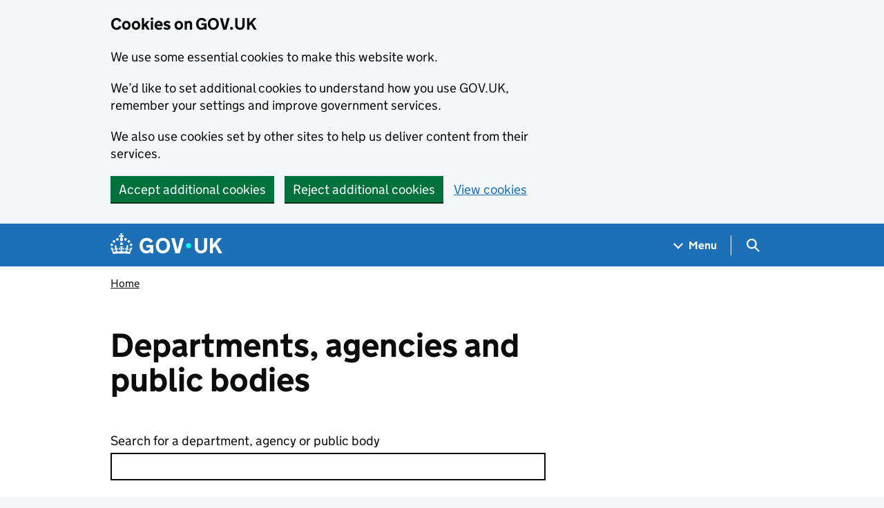

--- FILE ---
content_type: text/html; charset=utf-8
request_url: https://www.gov.uk/government/organisations
body_size: 35810
content:


<!DOCTYPE html>
<html class="govuk-template govuk-template--rebranded" lang="en">
  <head>
    <meta charset="utf-8">
    <title>Departments, agencies and public bodies - GOV.UK</title>

    <script src="/assets/collections/govuk_publishing_components/vendor/lux/lux-measurer-d66192b1b665d415e1874e49a48138b7ae339548aa6cdb8687c7f9933e72b969.js" async="async"></script>
    <script src="/assets/collections/govuk_publishing_components/rum-custom-data-b9e1806d1da2fa8ef1855d01aa71ba5eb0afc010dd2c4de3672cc7c7a39b0c8c.js" type="module"></script>
    <script src="/assets/collections/govuk_publishing_components/rum-loader-a65b10e18ceeba3bd8a2eac507c7f2c513cdc82f35097df903fdea87f1dc2e33.js" async="async" data-lux-reporter-script="/assets/collections/govuk_publishing_components/vendor/lux/lux-reporter-e42a1713aaa518087d9c67fbb0cc21d379b9e6dc85be80347c7e0d3ed98bcbf0.js"></script>

    <meta name="govuk:components_gem_version" content="63.3.1">
    <script src="/assets/collections/govuk_publishing_components/load-analytics-5e3edc746a2d93af4860b30285fd0381088c6dd43eb694cde081704ad58cdb34.js" type="module"></script>

    

    <link rel="stylesheet" href="/assets/collections/application-766f744cb4ca5f8429d0ae3cb4cd636e530c4c4004e5b4d32da7638614db3525.css" media="all" />
    <link rel="icon" sizes="48x48" href="/assets/collections/favicon-24f9fbe064118d58937932e73edafd1d50cb60f7bd84f52308382a309bc2d655.ico">
    <link rel="icon" sizes="any" href="/assets/collections/favicon-d962d21b5bb443f546c097ea21b567cde639adef7370da45be5e349ba8d62d33.svg" type="image/svg+xml">
    <link rel="mask-icon" href="/assets/collections/govuk-icon-mask-cdf4265165f8d7f9eec54aa2c1dfbb3d8b6d297c5d7919f0313e0836a5804bb6.svg" color="#1d70b8">
    <link rel="apple-touch-icon" href="/assets/collections/govuk-icon-180-d45a306f0549414cfa5085f16e4a3816a77558b139e5bc226f23162d1d0decb0.png">

    <meta name="theme-color" content="#1d70b8">
    <meta name="viewport" content="width=device-width, initial-scale=1">

    <meta property="og:image" content="https://www.gov.uk/assets/collections/govuk-opengraph-image-4196a4d6333cf92aaf720047f56cfd91b3532d7635fc21ebcf0d5897df6b5f77.png">

      <link rel="stylesheet" href="/assets/collections/views/_organisations-d9e21914d46cea5aead590d8a782ce67130ebb18f5309b5132c9c68f7c30f8c0.css" media="all" />

  
    <link rel="alternate" type="application/json" title="Departments, agencies and public bodies" href="https://www.gov.uk/api/organisations" />

  
  <meta name="govuk:format" content="finder">
  <meta name="govuk:publishing-app" content="whitehall">
  <meta name="govuk:rendering-app" content="collections">
  <meta name="govuk:schema-name" content="organisations_homepage">
  <meta name="govuk:content-id" content="fde62e52-dfb6-42ae-b336-2c4faf068101">
  <meta name="govuk:ga4-strip-postcodes" content="true">
  <meta name="govuk:ga4-base-path" content="/government/organisations">
  <meta name="govuk:first-published-at" content="2017-03-17T15:09:33+00:00">
  <meta name="govuk:updated-at" content="2026-01-23T14:20:24+00:00">
  <meta name="govuk:public-updated-at" content="2026-01-23T14:20:12+00:00">


  

  </head>
  <body class="gem-c-layout-for-public govuk-template__body">
    <script nonce="DuqLR1tyKKucq9OGCX3Ifw==">
//<![CDATA[
      document.body.className += ' js-enabled' + ('noModule' in HTMLScriptElement.prototype ? ' govuk-frontend-supported' : '');

//]]>
</script>      
<div id="global-cookie-message" data-module="cookie-banner" data-nosnippet="" aria-label="Cookies on GOV.UK" class="gem-c-cookie-banner govuk-clearfix govuk-cookie-banner js-banner-wrapper" role="region" hidden="hidden">
  <div class="govuk-cookie-banner__message govuk-width-container">
    <div class="govuk-grid-row">
      <div class="govuk-grid-column-two-thirds">
        <h2 class="govuk-cookie-banner__heading govuk-heading-m">Cookies on GOV.UK</h2>
        <div tabindex="-1" class="govuk-cookie-banner__content gem-c-cookie-banner__confirmation">
          <div class="gem-c-cookie-banner__content"><p class='govuk-body'>We use some essential cookies to make this website work.</p><p class='govuk-body'>We’d like to set additional cookies to understand how you use GOV.UK, remember your settings and improve government services.</p><p class='govuk-body'>We also use cookies set by other sites to help us deliver content from their services.</p></div>
          <p class="gem-c-cookie-banner__confirmation-message--accepted govuk-body" hidden
            data-ga4-cookie-banner 
            data-module="ga4-link-tracker"
            data-ga4-track-links-only
            data-ga4-set-indexes
            data-ga4-link='{"event_name":"navigation","type":"cookie banner","section":"You have accepted additional cookies"}'
          >You have accepted additional cookies. <span class="gem-c-cookie-banner__confirmation-message">You can <a class="govuk-link" href="/help/cookies">change your cookie settings</a> at any time.</span></p>
          <p class="gem-c-cookie-banner__confirmation-message--rejected govuk-body" hidden>You have rejected additional cookies. <span class="gem-c-cookie-banner__confirmation-message">You can <a class="govuk-link" href="/help/cookies">change your cookie settings</a> at any time.</span></p>
        </div>
      </div>
    </div>
    <div class="js-confirmation-buttons govuk-button-group">
        

  <button class="gem-c-button govuk-button" type="submit" data-accept-cookies="true" data-cookie-types="all">Accept additional cookies</button>


        

  <button class="gem-c-button govuk-button" type="submit" data-reject-cookies="true">Reject additional cookies</button>


        <a class="govuk-link" href="/help/cookies">View cookies</a>
    </div>
    <div hidden class="js-hide-button govuk-button-group">
      <button
        class="gem-c-cookie-banner__hide-button govuk-button"
        data-hide-cookie-banner="true"
        data-module="ga4-event-tracker"
         data-ga4-event='{"event_name":"select_content","type":"cookie banner","action":"closed","section":"You have accepted additional cookies"}' >
          Hide cookie message
        </button>
    </div>
  </div>
</div>
      <a data-module="govuk-skip-link" class="gem-c-skip-link govuk-skip-link govuk-!-display-none-print" href="#content">Skip to main content</a>

          <header data-module="ga4-event-tracker ga4-link-tracker" data-ga4-expandable="" class="gem-c-layout-super-navigation-header">
<div class="gem-c-layout-super-navigation-header__container govuk-width-container">
  <nav
    aria-labelledby="super-navigation-menu-heading"
    class="gem-c-layout-super-navigation-header__content"
    data-module="super-navigation-mega-menu">
    <div class="gem-c-layout-super-navigation-header__header-logo">
      <a class="govuk-header__link govuk-header__link--homepage" data-ga4-link='{"event_name":"navigation","type":"header menu bar","external":"false","text":"GOV.UK","section":"Logo","index_link":1,"index_section":0,"index_section_count":2,"index_total":1}' id="logo" aria-label="Go to the GOV.UK homepage" href="/">
        <svg
  xmlns="http://www.w3.org/2000/svg"
  focusable="false"
  role="img"
  viewBox="0 0 324 60"
  height="30"
  width="162"
  fill="currentcolor"
  class="govuk-header__logotype"
  aria-label="GOV.UK">
  <title>GOV.UK</title>
  <g>
    <circle cx="20" cy="17.6" r="3.7"></circle>
    <circle cx="10.2" cy="23.5" r="3.7"></circle>
    <circle cx="3.7" cy="33.2" r="3.7"></circle>
    <circle cx="31.7" cy="30.6" r="3.7"></circle>
    <circle cx="43.3" cy="17.6" r="3.7"></circle>
    <circle cx="53.2" cy="23.5" r="3.7"></circle>
    <circle cx="59.7" cy="33.2" r="3.7"></circle>
    <circle cx="31.7" cy="30.6" r="3.7"></circle>
    <path d="M33.1,9.8c.2-.1.3-.3.5-.5l4.6,2.4v-6.8l-4.6,1.5c-.1-.2-.3-.3-.5-.5l1.9-5.9h-6.7l1.9,5.9c-.2.1-.3.3-.5.5l-4.6-1.5v6.8l4.6-2.4c.1.2.3.3.5.5l-2.6,8c-.9,2.8,1.2,5.7,4.1,5.7h0c3,0,5.1-2.9,4.1-5.7l-2.6-8ZM37,37.9s-3.4,3.8-4.1,6.1c2.2,0,4.2-.5,6.4-2.8l-.7,8.5c-2-2.8-4.4-4.1-5.7-3.8.1,3.1.5,6.7,5.8,7.2,3.7.3,6.7-1.5,7-3.8.4-2.6-2-4.3-3.7-1.6-1.4-4.5,2.4-6.1,4.9-3.2-1.9-4.5-1.8-7.7,2.4-10.9,3,4,2.6,7.3-1.2,11.1,2.4-1.3,6.2,0,4,4.6-1.2-2.8-3.7-2.2-4.2.2-.3,1.7.7,3.7,3,4.2,1.9.3,4.7-.9,7-5.9-1.3,0-2.4.7-3.9,1.7l2.4-8c.6,2.3,1.4,3.7,2.2,4.5.6-1.6.5-2.8,0-5.3l5,1.8c-2.6,3.6-5.2,8.7-7.3,17.5-7.4-1.1-15.7-1.7-24.5-1.7h0c-8.8,0-17.1.6-24.5,1.7-2.1-8.9-4.7-13.9-7.3-17.5l5-1.8c-.5,2.5-.6,3.7,0,5.3.8-.8,1.6-2.3,2.2-4.5l2.4,8c-1.5-1-2.6-1.7-3.9-1.7,2.3,5,5.2,6.2,7,5.9,2.3-.4,3.3-2.4,3-4.2-.5-2.4-3-3.1-4.2-.2-2.2-4.6,1.6-6,4-4.6-3.7-3.7-4.2-7.1-1.2-11.1,4.2,3.2,4.3,6.4,2.4,10.9,2.5-2.8,6.3-1.3,4.9,3.2-1.8-2.7-4.1-1-3.7,1.6.3,2.3,3.3,4.1,7,3.8,5.4-.5,5.7-4.2,5.8-7.2-1.3-.2-3.7,1-5.7,3.8l-.7-8.5c2.2,2.3,4.2,2.7,6.4,2.8-.7-2.3-4.1-6.1-4.1-6.1h10.6,0Z"></path>
  </g>
  <circle class="govuk-logo-dot" cx="226" cy="36" r="7.3"></circle>
  <path d="M93.94 41.25c.4 1.81 1.2 3.21 2.21 4.62 1 1.4 2.21 2.41 3.61 3.21s3.21 1.2 5.22 1.2 3.61-.4 4.82-1c1.4-.6 2.41-1.4 3.21-2.41.8-1 1.4-2.01 1.61-3.01s.4-2.01.4-3.01v.14h-10.86v-7.02h20.07v24.08h-8.03v-5.56c-.6.8-1.38 1.61-2.19 2.41-.8.8-1.81 1.2-2.81 1.81-1 .4-2.21.8-3.41 1.2s-2.41.4-3.81.4a18.56 18.56 0 0 1-14.65-6.63c-1.6-2.01-3.01-4.41-3.81-7.02s-1.4-5.62-1.4-8.83.4-6.02 1.4-8.83a20.45 20.45 0 0 1 19.46-13.65c3.21 0 4.01.2 5.82.8 1.81.4 3.61 1.2 5.02 2.01 1.61.8 2.81 2.01 4.01 3.21s2.21 2.61 2.81 4.21l-7.63 4.41c-.4-1-1-1.81-1.61-2.61-.6-.8-1.4-1.4-2.21-2.01-.8-.6-1.81-1-2.81-1.4-1-.4-2.21-.4-3.61-.4-2.01 0-3.81.4-5.22 1.2-1.4.8-2.61 1.81-3.61 3.21s-1.61 2.81-2.21 4.62c-.4 1.81-.6 3.71-.6 5.42s.8 5.22.8 5.22Zm57.8-27.9c3.21 0 6.22.6 8.63 1.81 2.41 1.2 4.82 2.81 6.62 4.82S170.2 24.39 171 27s1.4 5.62 1.4 8.83-.4 6.02-1.4 8.83-2.41 5.02-4.01 7.02-4.01 3.61-6.62 4.82-5.42 1.81-8.63 1.81-6.22-.6-8.63-1.81-4.82-2.81-6.42-4.82-3.21-4.41-4.01-7.02-1.4-5.62-1.4-8.83.4-6.02 1.4-8.83 2.41-5.02 4.01-7.02 4.01-3.61 6.42-4.82 5.42-1.81 8.63-1.81Zm0 36.73c1.81 0 3.61-.4 5.02-1s2.61-1.81 3.61-3.01 1.81-2.81 2.21-4.41c.4-1.81.8-3.61.8-5.62 0-2.21-.2-4.21-.8-6.02s-1.2-3.21-2.21-4.62c-1-1.2-2.21-2.21-3.61-3.01s-3.21-1-5.02-1-3.61.4-5.02 1c-1.4.8-2.61 1.81-3.61 3.01s-1.81 2.81-2.21 4.62c-.4 1.81-.8 3.61-.8 5.62 0 2.41.2 4.21.8 6.02.4 1.81 1.2 3.21 2.21 4.41s2.21 2.21 3.61 3.01c1.4.8 3.21 1 5.02 1Zm36.32 7.96-12.24-44.15h9.83l8.43 32.77h.4l8.23-32.77h9.83L200.3 58.04h-12.24Zm74.14-7.96c2.18 0 3.51-.6 3.51-.6 1.2-.6 2.01-1 2.81-1.81s1.4-1.81 1.81-2.81a13 13 0 0 0 .8-4.01V13.9h8.63v28.15c0 2.41-.4 4.62-1.4 6.62-.8 2.01-2.21 3.61-3.61 5.02s-3.41 2.41-5.62 3.21-4.62 1.2-7.02 1.2-5.02-.4-7.02-1.2c-2.21-.8-4.01-1.81-5.62-3.21s-2.81-3.01-3.61-5.02-1.4-4.21-1.4-6.62V13.9h8.63v26.95c0 1.61.2 3.01.8 4.01.4 1.2 1.2 2.21 2.01 2.81.8.8 1.81 1.4 2.81 1.81 0 0 1.34.6 3.51.6Zm34.22-36.18v18.92l15.65-18.92h10.82l-15.03 17.32 16.03 26.83h-10.21l-11.44-20.21-5.62 6.22v13.99h-8.83V13.9"></path>
</svg>

</a></div>    <h2 id="super-navigation-menu-heading" class="govuk-visually-hidden">
      Navigation menu
    </h2>


    <div class="gem-c-layout-super-navigation-header__navigation-item">
      <a class="gem-c-layout-super-navigation-header__navigation-item-link" href="/browse"><span class="gem-c-layout-super-navigation-header__navigation-item-link-inner">          Menu
</span></a>
      <button aria-controls="super-navigation-menu" aria-expanded="false" aria-label="Show navigation menu" class="gem-c-layout-super-navigation-header__navigation-top-toggle-button" data-text-for-hide="Hide navigation menu" data-text-for-show="Show navigation menu" data-toggle-desktop-group="top" data-toggle-mobile-group="top" data-ga4-event='{"event_name":"select_content","type":"header menu bar","text":"Menu","index_section":1,"index_section_count":2,"section":"Menu"}' hidden="hidden" id="super-navigation-menu-toggle" type="button">
        <span class="gem-c-layout-super-navigation-header__navigation-top-toggle-button-inner">Menu</span>
</button>    </div>
    <div id="super-navigation-menu" hidden="hidden" class="gem-c-layout-super-navigation-header__navigation-dropdown-menu">
      <div class="govuk-grid-row gem-c-layout-super-navigation-header__navigation-items">


          <div class="govuk-grid-column-two-thirds-from-desktop gem-c-layout-super-navigation-header__column--services-and-information">
            <h3 class="govuk-heading-m gem-c-layout-super-navigation-header__column-header">
              Services and information
            </h3>
            <ul class="gem-c-layout-super-navigation-header__navigation-second-items gem-c-layout-super-navigation-header__navigation-second-items--services-and-information">
                  <li class="gem-c-layout-super-navigation-header__dropdown-list-item">
                    <a class="govuk-link gem-c-layout-super-navigation-header__navigation-second-item-link" data-ga4-link='{"event_name":"navigation","type":"header menu bar","index_section":1,"index_link":1,"index_section_count":3,"index_total":16,"section":"Services and information"}' href="/browse/benefits">Benefits</a>
                    
                  </li>
                  <li class="gem-c-layout-super-navigation-header__dropdown-list-item">
                    <a class="govuk-link gem-c-layout-super-navigation-header__navigation-second-item-link" data-ga4-link='{"event_name":"navigation","type":"header menu bar","index_section":1,"index_link":2,"index_section_count":3,"index_total":16,"section":"Services and information"}' href="/browse/births-deaths-marriages">Births, death, marriages and care</a>
                    
                  </li>
                  <li class="gem-c-layout-super-navigation-header__dropdown-list-item">
                    <a class="govuk-link gem-c-layout-super-navigation-header__navigation-second-item-link" data-ga4-link='{"event_name":"navigation","type":"header menu bar","index_section":1,"index_link":3,"index_section_count":3,"index_total":16,"section":"Services and information"}' href="/browse/business">Business and self-employed</a>
                    
                  </li>
                  <li class="gem-c-layout-super-navigation-header__dropdown-list-item">
                    <a class="govuk-link gem-c-layout-super-navigation-header__navigation-second-item-link" data-ga4-link='{"event_name":"navigation","type":"header menu bar","index_section":1,"index_link":4,"index_section_count":3,"index_total":16,"section":"Services and information"}' href="/browse/childcare-parenting">Childcare and parenting</a>
                    
                  </li>
                  <li class="gem-c-layout-super-navigation-header__dropdown-list-item">
                    <a class="govuk-link gem-c-layout-super-navigation-header__navigation-second-item-link" data-ga4-link='{"event_name":"navigation","type":"header menu bar","index_section":1,"index_link":5,"index_section_count":3,"index_total":16,"section":"Services and information"}' href="/browse/citizenship">Citizenship and living in the UK</a>
                    
                  </li>
                  <li class="gem-c-layout-super-navigation-header__dropdown-list-item">
                    <a class="govuk-link gem-c-layout-super-navigation-header__navigation-second-item-link" data-ga4-link='{"event_name":"navigation","type":"header menu bar","index_section":1,"index_link":6,"index_section_count":3,"index_total":16,"section":"Services and information"}' href="/browse/justice">Crime, justice and the law</a>
                    
                  </li>
                  <li class="gem-c-layout-super-navigation-header__dropdown-list-item">
                    <a class="govuk-link gem-c-layout-super-navigation-header__navigation-second-item-link" data-ga4-link='{"event_name":"navigation","type":"header menu bar","index_section":1,"index_link":7,"index_section_count":3,"index_total":16,"section":"Services and information"}' href="/browse/disabilities">Disabled people</a>
                    
                  </li>
                  <li class="gem-c-layout-super-navigation-header__dropdown-list-item">
                    <a class="govuk-link gem-c-layout-super-navigation-header__navigation-second-item-link" data-ga4-link='{"event_name":"navigation","type":"header menu bar","index_section":1,"index_link":8,"index_section_count":3,"index_total":16,"section":"Services and information"}' href="/browse/driving">Driving and transport</a>
                    
                  </li>
                  <li class="gem-c-layout-super-navigation-header__dropdown-list-item">
                    <a class="govuk-link gem-c-layout-super-navigation-header__navigation-second-item-link" data-ga4-link='{"event_name":"navigation","type":"header menu bar","index_section":1,"index_link":9,"index_section_count":3,"index_total":16,"section":"Services and information"}' href="/browse/education">Education and learning</a>
                    
                  </li>
                  <li class="gem-c-layout-super-navigation-header__dropdown-list-item">
                    <a class="govuk-link gem-c-layout-super-navigation-header__navigation-second-item-link" data-ga4-link='{"event_name":"navigation","type":"header menu bar","index_section":1,"index_link":10,"index_section_count":3,"index_total":16,"section":"Services and information"}' href="/browse/employing-people">Employing people</a>
                    
                  </li>
                  <li class="gem-c-layout-super-navigation-header__dropdown-list-item">
                    <a class="govuk-link gem-c-layout-super-navigation-header__navigation-second-item-link" data-ga4-link='{"event_name":"navigation","type":"header menu bar","index_section":1,"index_link":11,"index_section_count":3,"index_total":16,"section":"Services and information"}' href="/browse/environment-countryside">Environment and countryside</a>
                    
                  </li>
                  <li class="gem-c-layout-super-navigation-header__dropdown-list-item">
                    <a class="govuk-link gem-c-layout-super-navigation-header__navigation-second-item-link" data-ga4-link='{"event_name":"navigation","type":"header menu bar","index_section":1,"index_link":12,"index_section_count":3,"index_total":16,"section":"Services and information"}' href="/browse/housing-local-services">Housing and local services</a>
                    
                  </li>
                  <li class="gem-c-layout-super-navigation-header__dropdown-list-item">
                    <a class="govuk-link gem-c-layout-super-navigation-header__navigation-second-item-link" data-ga4-link='{"event_name":"navigation","type":"header menu bar","index_section":1,"index_link":13,"index_section_count":3,"index_total":16,"section":"Services and information"}' href="/browse/tax">Money and tax</a>
                    
                  </li>
                  <li class="gem-c-layout-super-navigation-header__dropdown-list-item">
                    <a class="govuk-link gem-c-layout-super-navigation-header__navigation-second-item-link" data-ga4-link='{"event_name":"navigation","type":"header menu bar","index_section":1,"index_link":14,"index_section_count":3,"index_total":16,"section":"Services and information"}' href="/browse/abroad">Passports, travel and living abroad</a>
                    
                  </li>
                  <li class="gem-c-layout-super-navigation-header__dropdown-list-item">
                    <a class="govuk-link gem-c-layout-super-navigation-header__navigation-second-item-link" data-ga4-link='{"event_name":"navigation","type":"header menu bar","index_section":1,"index_link":15,"index_section_count":3,"index_total":16,"section":"Services and information"}' href="/browse/visas-immigration">Visas and immigration</a>
                    
                  </li>
                  <li class="gem-c-layout-super-navigation-header__dropdown-list-item">
                    <a class="govuk-link gem-c-layout-super-navigation-header__navigation-second-item-link" data-ga4-link='{"event_name":"navigation","type":"header menu bar","index_section":1,"index_link":16,"index_section_count":3,"index_total":16,"section":"Services and information"}' href="/browse/working">Working, jobs and pensions</a>
                    
                  </li>
            </ul>
          </div>

          <div class="govuk-grid-column-one-third-from-desktop gem-c-layout-super-navigation-header__column--government-activity">
            <h3 class="govuk-heading-m gem-c-layout-super-navigation-header__column-header">
              Government activity
            </h3>
            <ul class="gem-c-layout-super-navigation-header__navigation-second-items gem-c-layout-super-navigation-header__navigation-second-items--government-activity">
                  <li class="gem-c-layout-super-navigation-header__dropdown-list-item">
                    <a class="govuk-link gem-c-layout-super-navigation-header__navigation-second-item-link gem-c-layout-super-navigation-header__navigation-second-item-link--with-description" data-ga4-link='{"event_name":"navigation","type":"header menu bar","index_section":2,"index_link":1,"index_section_count":3,"index_total":6,"section":"Government activity"}' href="/government/organisations">Departments</a>
                    <p class="gem-c-layout-super-navigation-header__navigation-second-item-description">Departments, agencies and public bodies</p>
                  </li>
                  <li class="gem-c-layout-super-navigation-header__dropdown-list-item">
                    <a class="govuk-link gem-c-layout-super-navigation-header__navigation-second-item-link gem-c-layout-super-navigation-header__navigation-second-item-link--with-description" data-ga4-link='{"event_name":"navigation","type":"header menu bar","index_section":2,"index_link":2,"index_section_count":3,"index_total":6,"section":"Government activity"}' href="/search/news-and-communications">News</a>
                    <p class="gem-c-layout-super-navigation-header__navigation-second-item-description">News stories, speeches, letters and notices</p>
                  </li>
                  <li class="gem-c-layout-super-navigation-header__dropdown-list-item">
                    <a class="govuk-link gem-c-layout-super-navigation-header__navigation-second-item-link gem-c-layout-super-navigation-header__navigation-second-item-link--with-description" data-ga4-link='{"event_name":"navigation","type":"header menu bar","index_section":2,"index_link":3,"index_section_count":3,"index_total":6,"section":"Government activity"}' href="/search/guidance-and-regulation">Guidance and regulation</a>
                    <p class="gem-c-layout-super-navigation-header__navigation-second-item-description">Detailed guidance, regulations and rules</p>
                  </li>
                  <li class="gem-c-layout-super-navigation-header__dropdown-list-item">
                    <a class="govuk-link gem-c-layout-super-navigation-header__navigation-second-item-link gem-c-layout-super-navigation-header__navigation-second-item-link--with-description" data-ga4-link='{"event_name":"navigation","type":"header menu bar","index_section":2,"index_link":4,"index_section_count":3,"index_total":6,"section":"Government activity"}' href="/search/research-and-statistics">Research and statistics</a>
                    <p class="gem-c-layout-super-navigation-header__navigation-second-item-description">Reports, analysis and official statistics</p>
                  </li>
                  <li class="gem-c-layout-super-navigation-header__dropdown-list-item">
                    <a class="govuk-link gem-c-layout-super-navigation-header__navigation-second-item-link gem-c-layout-super-navigation-header__navigation-second-item-link--with-description" data-ga4-link='{"event_name":"navigation","type":"header menu bar","index_section":2,"index_link":5,"index_section_count":3,"index_total":6,"section":"Government activity"}' href="/search/policy-papers-and-consultations">Policy papers and consultations</a>
                    <p class="gem-c-layout-super-navigation-header__navigation-second-item-description">Consultations and strategy</p>
                  </li>
                  <li class="gem-c-layout-super-navigation-header__dropdown-list-item">
                    <a class="govuk-link gem-c-layout-super-navigation-header__navigation-second-item-link gem-c-layout-super-navigation-header__navigation-second-item-link--with-description" data-ga4-link='{"event_name":"navigation","type":"header menu bar","index_section":2,"index_link":6,"index_section_count":3,"index_total":6,"section":"Government activity"}' href="/search/transparency-and-freedom-of-information-releases">Transparency</a>
                    <p class="gem-c-layout-super-navigation-header__navigation-second-item-description">Data, Freedom of Information releases and corporate reports</p>
                  </li>
            </ul>
          </div>
      </div>
</div>    <div class="gem-c-layout-super-navigation-header__search-item">
      <button id="super-search-menu-toggle" class="gem-c-layout-super-navigation-header__search-toggle-button" aria-controls="super-search-menu" aria-expanded="true" aria-label="Hide search menu" data-text-for-hide="Hide search menu" data-text-for-show="Show search menu" data-toggle-mobile-group="top" data-toggle-desktop-group="top" data-ga4-event='{"event_name":"select_content","type":"header menu bar","text":"Search","index_section":2,"index_section_count":2,"section":"Search"}' hidden="hidden" type="button">
        <span class="govuk-visually-hidden">
          Search GOV.UK
        </span>
        
<svg
  class="gem-c-layout-super-navigation-header__search-toggle-button-link-icon"
  width="27"
  height="27"
  viewBox="0 0 27 27"
  fill="none"
  xmlns="http://www.w3.org/2000/svg"
  aria-hidden="true"
  focusable="false">
  <circle
    cx="12.0161"
    cy="11.0161"
    r="8.51613"
    stroke="currentColor"
    stroke-width="3" />
  <line
    x1="17.8668"
    y1="17.3587"
    x2="26.4475"
    y2="25.9393"
    stroke="currentColor"
    stroke-width="3" />
</svg>

        <span
          aria-hidden="true"
          class="gem-c-layout-super-navigation-header__navigation-top-toggle-close-icon">
          &times;
        </span>
</button>
      <a class="gem-c-layout-super-navigation-header__search-item-link" href="/search">
        <span class="govuk-visually-hidden">
          Search GOV.UK
        </span>
        
<svg
  class="gem-c-layout-super-navigation-header__search-item-link-icon"
  width="27"
  height="27"
  viewBox="0 0 27 27"
  fill="none"
  xmlns="http://www.w3.org/2000/svg"
  aria-hidden="true"
  focusable="false">
  <circle
    cx="12.0161"
    cy="11.0161"
    r="8.51613"
    stroke="currentColor"
    stroke-width="3" />
  <line
    x1="17.8668"
    y1="17.3587"
    x2="26.4475"
    y2="25.9393"
    stroke="currentColor"
    stroke-width="3" />
</svg>

</a>    </div>
    <div id="super-search-menu" hidden="hidden" class="gem-c-layout-super-navigation-header__navigation-dropdown-menu">
      <div class="gem-c-layout-super-navigation-header__search-container gem-c-layout-super-navigation-header__search-items">
        <h3 class="govuk-visually-hidden">
          Search
        </h3>
        <div class="govuk-grid-row">
          <div class="govuk-grid-column-full">
            <form class="gem-c-layout-super-navigation-header__search-form" id="search" data-module="ga4-search-tracker" data-ga4-search-type="header menu bar" data-ga4-search-url="/search/all" data-ga4-search-section="Search GOV.UK" data-ga4-search-index-section="3" data-ga4-search-index-section-count="3" action="/search/all" method="get" role="search" aria-label="Site-wide">
              <div class="gem-c-search-with-autocomplete gem-c-search-with-autocomplete--large govuk-!-margin-bottom-0" data-module="gem-search-with-autocomplete" data-source-url="https://www.gov.uk/api/search/autocomplete.json" data-source-key="suggestions">
  <div data-module="gem-toggle-input-class-on-focus" class="gem-c-search govuk-!-display-none-print gem-c-search--large gem-c-search--on-white gem-c-search--separate-label govuk-!-margin-bottom-0">
    <label for="search-main-aa48841d" class="govuk-label govuk-label--m gem-c-layout-super-navigation-header__search-label--large-navbar">Search GOV.UK</label>
  <div class="gem-c-search__item-wrapper">
    <div class="js-search-input-wrapper">
      <input enterkeyhint="search" class="gem-c-search__item gem-c-search__input js-class-toggle" id="search-main-aa48841d" name="keywords" title="Search" type="search" value="" autocorrect="off" autocapitalize="off">
    </div>
    <div class="gem-c-search__item gem-c-search__submit-wrapper">
      <button class="gem-c-search__submit" type="submit" enterkeyhint="search">
        Search
        
<svg
  class="gem-c-search__icon"
  width="27"
  height="27"
  viewBox="0 0 27 27"
  fill="none"
  xmlns="http://www.w3.org/2000/svg"
  aria-hidden="true"
  focusable="false">
  <circle
    cx="12.0161"
    cy="11.0161"
    r="8.51613"
    stroke="currentColor"
    stroke-width="3" />
  <line
    x1="17.8668"
    y1="17.3587"
    x2="26.4475"
    y2="25.9393"
    stroke="currentColor"
    stroke-width="3" />
</svg>

</button>    </div>
  </div>
</div>
</div>
</form>          </div>
        </div>
      </div>
</div>  </nav>
</div>
</header>

    


      
    <div class="govuk-width-container">
      
          

<script type="application/ld+json">
  {
  "@context": "http://schema.org",
  "@type": "BreadcrumbList",
  "itemListElement": [
    {
      "@type": "ListItem",
      "position": 1,
      "item": {
        "name": "Home",
        "@id": "https://www.gov.uk/"
      }
    }
  ]
}
</script>

<nav data-module="ga4-link-tracker" aria-label="Breadcrumb" class="gem-c-breadcrumbs govuk-breadcrumbs govuk-breadcrumbs--collapse-on-mobile" dir="ltr">
  <ol class="govuk-breadcrumbs__list">
        <li class="govuk-breadcrumbs__list-item">
          <a data-ga4-link='{"event_name":"navigation","type":"breadcrumb","index_link":"1","index_total":"1"}' class="govuk-breadcrumbs__link" href="/">Home</a>
        </li>
  </ol>
</nav>

      <main id="content" role="main" class="content govuk-main-wrapper govuk-main-wrapper--auto-spacing" lang="en">
        



<div data-module="list-filter">
  <div class="govuk-grid-row">
    <div class="govuk-grid-column-two-thirds">
      
<div class="gem-c-heading govuk-!-margin-bottom-8">

  <h1 class="gem-c-heading__text govuk-heading-xl">
    Departments, agencies and public bodies
</h1></div>

      <form class="filter-list__form" data-filter="form" role="search" aria-label="Departments, agencies and public bodies">
        
<div class="govuk-form-group">

            
  <label for="filter-organisations-list" class="gem-c-label govuk-label">Search for a department, agency or public body</label>







    
    <input aria-controls="search_results" class="gem-c-input govuk-input" data-module="ga4-focus-loss-tracker" data-ga4-focus-loss='{"event_name":"filter","type":"filter","action":"filter","section":"Departments, agencies and public bodies"}' id="filter-organisations-list" name="search-box" spellcheck="false" type="text">
</div>
      </form>
    </div>
  </div>

  <div class="organisations" id="search_results" role="region" aria-label="List of departments, agencies and public bodies">
      <div class="govuk-grid-row organisations-list__section" data-filter="block">

    <div class="govuk-grid-column-one-third" data-filter="count">
    </div>

    <div class="govuk-grid-column-two-thirds organisations-list__without-number">
      <ol
        data-module="ga4-link-tracker"
        data-ga4-track-links-only
        data-ga4-link='{"event_name":"navigation","type":"filter"}'>
          <li class="organisations-list__item" id="prime-ministers-office-10-downing-street" data-filter="item" data-filter-terms="Prime Minister&#39;s Office 10 Downing Street Number 10">
              <div class="govuk-!-margin-bottom-3">
                
<h3 class="gem-c-organisation-logo brand--prime-ministers-office-10-downing-street">
    <a class="gem-c-organisation-logo__container gem-c-organisation-logo__link gem-c-organisation-logo__crest gem-c-organisation-logo__crest--eo brand__border-color" href="/government/organisations/prime-ministers-office-10-downing-street">
      <span class="gem-c-organisation-logo__name">Prime Minister&#39;s Office 
10 Downing Street</span>
</a></h3>
              </div>

</li>      </ol>
    </div>

  </div>
  <div class="govuk-grid-row organisations-list__section" data-filter="block">

    <div class="govuk-grid-column-one-third" data-filter="count">
        
<div id="ministerial_departments" class="gem-c-heading">

  <h2 class="gem-c-heading__text govuk-heading-m">
    Ministerial departments
</h2></div>
        <p class="govuk-visually-hidden">There are <span class="js-accessible-item-count">24</span> Ministerial departments</p>
        
  <div aria-hidden="true" class="gem-c-big-number">
          <span class="gem-c-big-number__value" data-item-count="true">
        24
</span>

</div>
    </div>

    <div class="govuk-grid-column-two-thirds ">
      <ol
        data-module="ga4-link-tracker"
        data-ga4-track-links-only
        data-ga4-link='{"event_name":"navigation","type":"filter"}'>
          <li class="organisations-list__item" id="attorney-generals-office" data-filter="item" data-filter-terms="Attorney General&#39;s Office AGO">
              <div class="govuk-!-margin-bottom-3">
                
<h3 class="gem-c-organisation-logo brand--attorney-generals-office">
    <a class="gem-c-organisation-logo__container gem-c-organisation-logo__link gem-c-organisation-logo__crest gem-c-organisation-logo__crest--single-identity brand__border-color" href="/government/organisations/attorney-generals-office">
      <span class="gem-c-organisation-logo__name">Attorney 
General&#39;s 
Office</span>
</a></h3>
              </div>

              <div class="govuk-!-margin-bottom-3">
                <details data-module="ga4-event-tracker" data-ga4-event='{"event_name":"select_content","type":"detail","text":"Works with 4 agencies and public bodies","section":"Attorney General&#39;s Office","index_section":1,"index_section_count":44}' class="gem-c-details govuk-details govuk-!-margin-bottom-3" title="Works with 4 agencies and public bodies">
  <summary class="govuk-details__summary" aria-label="Attorney General&#39;s Office Works with 4 agencies and public bodies">
    <span class="govuk-details__summary-text"  data-ga4-expandable>
      Works with 4 agencies and public bodies
    </span>
</summary>  <div class="govuk-details__text">
    
                  <div id="toggle_attorney-general-s-office">
    
<div class="gem-c-heading">

  <h4 class="gem-c-heading__text govuk-heading-s">
    Non-ministerial department
</h4></div>
    <ul class="govuk-list govuk-list--bullet govuk-!-margin-bottom-3">
        <li class="govuk-!-margin-bottom-1">
          <a class="govuk-link" href="/government/organisations/crown-prosecution-service">Crown Prosecution Service</a>
        </li>
        <li class="govuk-!-margin-bottom-1">
          <a class="govuk-link" href="/government/organisations/government-legal-department">Government Legal Department</a>
        </li>
        <li class="govuk-!-margin-bottom-1">
          <a class="govuk-link" href="/government/organisations/serious-fraud-office">Serious Fraud Office</a>
        </li>
    </ul>
    
<div class="gem-c-heading">

  <h4 class="gem-c-heading__text govuk-heading-s">
    Other
</h4></div>
    <ul class="govuk-list govuk-list--bullet govuk-!-margin-bottom-3">
        <li class="govuk-!-margin-bottom-1">
          <a class="govuk-link" href="/government/organisations/hm-crown-prosecution-service-inspectorate">HM Crown Prosecution Service Inspectorate</a>
        </li>
    </ul>
</div>


  </div>
</details>              </div>
</li>          <li class="organisations-list__item" id="cabinet-office" data-filter="item" data-filter-terms="Cabinet Office ">
              <div class="govuk-!-margin-bottom-3">
                
<h3 class="gem-c-organisation-logo brand--cabinet-office">
    <a class="gem-c-organisation-logo__container gem-c-organisation-logo__link gem-c-organisation-logo__crest gem-c-organisation-logo__crest--single-identity brand__border-color" href="/government/organisations/cabinet-office">
      <span class="gem-c-organisation-logo__name">Cabinet Office</span>
</a></h3>
              </div>

              <div class="govuk-!-margin-bottom-3">
                <details data-module="ga4-event-tracker" data-ga4-event='{"event_name":"select_content","type":"detail","text":"Works with 29 agencies and public bodies","section":"Cabinet Office","index_section":2,"index_section_count":44}' class="gem-c-details govuk-details govuk-!-margin-bottom-3" title="Works with 29 agencies and public bodies">
  <summary class="govuk-details__summary" aria-label="Cabinet Office Works with 29 agencies and public bodies">
    <span class="govuk-details__summary-text"  data-ga4-expandable>
      Works with 29 agencies and public bodies
    </span>
</summary>  <div class="govuk-details__text">
    
                  <div id="toggle_cabinet-office">
    
<div class="gem-c-heading">

  <h4 class="gem-c-heading__text govuk-heading-s">
    Executive office
</h4></div>
    <ul class="govuk-list govuk-list--bullet govuk-!-margin-bottom-3">
        <li class="govuk-!-margin-bottom-1">
          <a class="govuk-link" href="/government/organisations/prime-ministers-office-10-downing-street">Prime Minister&#39;s Office, 10 Downing Street</a>
        </li>
    </ul>
    
<div class="gem-c-heading">

  <h4 class="gem-c-heading__text govuk-heading-s">
    Ministerial department
</h4></div>
    <ul class="govuk-list govuk-list--bullet govuk-!-margin-bottom-3">
        <li class="govuk-!-margin-bottom-1">
          <a class="govuk-link" href="/government/organisations/the-office-of-the-leader-of-the-house-of-commons">Office of the Leader of the House of Commons</a>
        </li>
        <li class="govuk-!-margin-bottom-1">
          <a class="govuk-link" href="/government/organisations/office-of-the-leader-of-the-house-of-lords">Office of the Leader of the House of Lords</a>
        </li>
    </ul>
    
<div class="gem-c-heading">

  <h4 class="gem-c-heading__text govuk-heading-s">
    Non-ministerial department
</h4></div>
    <ul class="govuk-list govuk-list--bullet govuk-!-margin-bottom-3">
        <li class="govuk-!-margin-bottom-1">
          <a class="govuk-link" href="/government/organisations/uk-statistics-authority">UK Statistics Authority</a>
        </li>
    </ul>
    
<div class="gem-c-heading">

  <h4 class="gem-c-heading__text govuk-heading-s">
    Executive agency
</h4></div>
    <ul class="govuk-list govuk-list--bullet govuk-!-margin-bottom-3">
        <li class="govuk-!-margin-bottom-1">
          <a class="govuk-link" href="/government/organisations/crown-commercial-service">Crown Commercial Service</a>
        </li>
        <li class="govuk-!-margin-bottom-1">
          <a class="govuk-link" href="/government/organisations/government-property-agency">Government Property Agency</a>
        </li>
    </ul>
    
<div class="gem-c-heading">

  <h4 class="gem-c-heading__text govuk-heading-s">
    Executive non-departmental public body
</h4></div>
    <ul class="govuk-list govuk-list--bullet govuk-!-margin-bottom-3">
        <li class="govuk-!-margin-bottom-1">
          <a class="govuk-link" href="/government/organisations/civil-service-commission">Civil Service Commission</a>
        </li>
        <li class="govuk-!-margin-bottom-1">
          <a class="govuk-link" href="/government/organisations/corporate-officers-of-the-house-of-commons">Corporate Officers of the House of Commons</a>
        </li>
        <li class="govuk-!-margin-bottom-1">
          <a class="govuk-link" href="/government/organisations/corporate-officers-of-the-house-of-lords">Corporate Officers of the House of Lords</a>
        </li>
        <li class="govuk-!-margin-bottom-1">
          <a class="govuk-link" href="/government/organisations/equality-and-human-rights-commission">Equality and Human Rights Commission</a>
        </li>
    </ul>
    
<div class="gem-c-heading">

  <h4 class="gem-c-heading__text govuk-heading-s">
    Advisory non-departmental public body
</h4></div>
    <ul class="govuk-list govuk-list--bullet govuk-!-margin-bottom-3">
        <li class="govuk-!-margin-bottom-1">
          <a class="govuk-link" href="/government/organisations/advisory-committee-on-business-appointments">Advisory Committee on Business Appointments</a>
        </li>
        <li class="govuk-!-margin-bottom-1">
          <a class="govuk-link" href="/government/organisations/ethics-and-integrity-commission">Ethics and Integrity Commission</a>
        </li>
        <li class="govuk-!-margin-bottom-1">
          <a class="govuk-link" href="/government/organisations/house-of-lords-appointments-commission">House of Lords Appointments Commission</a>
        </li>
        <li class="govuk-!-margin-bottom-1">
          <a class="govuk-link" href="/government/organisations/security-vetting-appeals-panel">Security Vetting Appeals Panel</a>
        </li>
        <li class="govuk-!-margin-bottom-1">
          <a class="govuk-link" href="/government/organisations/review-body-on-senior-salaries">Senior Salaries Review Body </a>
        </li>
        <li class="govuk-!-margin-bottom-1">
          <a class="govuk-link" href="/government/organisations/social-mobility-commission">Social Mobility Commission</a>
        </li>
    </ul>
    
<div class="gem-c-heading">

  <h4 class="gem-c-heading__text govuk-heading-s">
    Ad-hoc advisory group
</h4></div>
    <ul class="govuk-list govuk-list--bullet govuk-!-margin-bottom-3">
        <li class="govuk-!-margin-bottom-1">
          <a class="govuk-link" href="/government/organisations/the-queen-elizabeth-memorial-committee">The Queen Elizabeth Memorial Committee</a>
        </li>
    </ul>
    
<div class="gem-c-heading">

  <h4 class="gem-c-heading__text govuk-heading-s">
    Other
</h4></div>
    <ul class="govuk-list govuk-list--bullet govuk-!-margin-bottom-3">
        <li class="govuk-!-margin-bottom-1">
          <a class="govuk-link" href="/government/organisations/commissioner-for-public-appointments">Commissioner for Public Appointments</a>
        </li>
        <li class="govuk-!-margin-bottom-1">
          <a class="govuk-link" href="/government/organisations/evaluation-task-force">Evaluation Task Force</a>
        </li>
        <li class="govuk-!-margin-bottom-1">
          <a class="govuk-link" href="/government/organisations/government-estates-management">Government Estates Management</a>
        </li>
        <li class="govuk-!-margin-bottom-1">
          <a class="govuk-link" href="/government/organisations/government-people-function">Government People Function</a>
        </li>
        <li class="govuk-!-margin-bottom-1">
          <a class="govuk-link" href="/government/organisations/independent-adviser-on-ministers-interests">Independent Adviser on Ministerial Standards</a>
        </li>
        <li class="govuk-!-margin-bottom-1">
          <a class="govuk-link" href="/government/organisations/the-infected-blood-memorial-committee">Infected Blood Memorial Committee</a>
        </li>
        <li class="govuk-!-margin-bottom-1">
          <a class="govuk-link" href="/government/organisations/national-infrastructure-and-service-transformation-authority">National Infrastructure and Service Transformation Authority</a>
        </li>
        <li class="govuk-!-margin-bottom-1">
          <a class="govuk-link" href="/government/organisations/office-for-equality-and-opportunity">Office for Equality and Opportunity</a>
        </li>
        <li class="govuk-!-margin-bottom-1">
          <a class="govuk-link" href="/government/organisations/office-of-the-registrar-of-consultant-lobbyists">Office of the Registrar of Consultant Lobbyists</a>
        </li>
        <li class="govuk-!-margin-bottom-1">
          <a class="govuk-link" href="/government/organisations/privy-council-office">Privy Council Office</a>
        </li>
        <li class="govuk-!-margin-bottom-1">
          <a class="govuk-link" href="/government/organisations/uk-commission-on-covid-commemoration">UK Commission on Covid Commemoration</a>
        </li>
    </ul>
    
<div class="gem-c-heading">

  <h4 class="gem-c-heading__text govuk-heading-s">
    Civil service
</h4></div>
    <ul class="govuk-list govuk-list--bullet govuk-!-margin-bottom-3">
        <li class="govuk-!-margin-bottom-1">
          <a class="govuk-link" href="/government/organisations/civil-service">Civil Service</a>
        </li>
    </ul>
</div>


  </div>
</details>              </div>
</li>          <li class="organisations-list__item" id="department-for-business-and-trade" data-filter="item" data-filter-terms="Department for Business &amp; Trade DBT">
              <div class="govuk-!-margin-bottom-3">
                
<h3 class="gem-c-organisation-logo brand--department-for-business-trade">
    <a class="gem-c-organisation-logo__container gem-c-organisation-logo__link gem-c-organisation-logo__crest gem-c-organisation-logo__crest--dbt brand__border-color" href="/government/organisations/department-for-business-and-trade">
      <span class="gem-c-organisation-logo__name">Department for
Business &amp; Trade</span>
</a></h3>
              </div>

              <div class="govuk-!-margin-bottom-3">
                <details data-module="ga4-event-tracker" data-ga4-event='{"event_name":"select_content","type":"detail","text":"Works with 20 agencies and public bodies","section":"Department for Business and Trade","index_section":3,"index_section_count":44}' class="gem-c-details govuk-details govuk-!-margin-bottom-3" title="Works with 20 agencies and public bodies">
  <summary class="govuk-details__summary" aria-label="Department for Business and Trade Works with 20 agencies and public bodies">
    <span class="govuk-details__summary-text"  data-ga4-expandable>
      Works with 20 agencies and public bodies
    </span>
</summary>  <div class="govuk-details__text">
    
                  <div id="toggle_department-for-business-and-trade">
    
<div class="gem-c-heading">

  <h4 class="gem-c-heading__text govuk-heading-s">
    Non-ministerial department
</h4></div>
    <ul class="govuk-list govuk-list--bullet govuk-!-margin-bottom-3">
        <li class="govuk-!-margin-bottom-1">
          <a class="govuk-link" href="/government/organisations/competition-and-markets-authority">Competition and Markets Authority</a>
        </li>
    </ul>
    
<div class="gem-c-heading">

  <h4 class="gem-c-heading__text govuk-heading-s">
    Executive agency
</h4></div>
    <ul class="govuk-list govuk-list--bullet govuk-!-margin-bottom-3">
        <li class="govuk-!-margin-bottom-1">
          <a class="govuk-link" href="/government/organisations/companies-house">Companies House</a>
        </li>
        <li class="govuk-!-margin-bottom-1">
          <a class="govuk-link" href="/government/organisations/insolvency-service">The Insolvency Service</a>
        </li>
    </ul>
    
<div class="gem-c-heading">

  <h4 class="gem-c-heading__text govuk-heading-s">
    Executive non-departmental public body
</h4></div>
    <ul class="govuk-list govuk-list--bullet govuk-!-margin-bottom-3">
        <li class="govuk-!-margin-bottom-1">
          <a class="govuk-link" href="/government/organisations/acas">Advisory, Conciliation and Arbitration Service</a>
        </li>
        <li class="govuk-!-margin-bottom-1">
          <a class="govuk-link" href="/government/organisations/british-hallmarking-council">British Hallmarking Council</a>
        </li>
        <li class="govuk-!-margin-bottom-1">
          <a class="govuk-link" href="/government/organisations/competition-service">Competition Service</a>
        </li>
        <li class="govuk-!-margin-bottom-1">
          <a class="govuk-link" href="/government/organisations/financial-reporting-council">Financial Reporting Council</a>
        </li>
        <li class="govuk-!-margin-bottom-1">
          <a class="govuk-link" href="/government/organisations/small-business-commissioner">Small Business Commissioner</a>
        </li>
        <li class="govuk-!-margin-bottom-1">
          <a class="govuk-link" href="/government/organisations/trade-remedies-authority">Trade Remedies Authority</a>
        </li>
    </ul>
    
<div class="gem-c-heading">

  <h4 class="gem-c-heading__text govuk-heading-s">
    Advisory non-departmental public body
</h4></div>
    <ul class="govuk-list govuk-list--bullet govuk-!-margin-bottom-3">
        <li class="govuk-!-margin-bottom-1">
          <a class="govuk-link" href="/government/organisations/low-pay-commission">Low Pay Commission</a>
        </li>
        <li class="govuk-!-margin-bottom-1">
          <a class="govuk-link" href="/government/organisations/regulatory-policy-committee">Regulatory Policy Committee</a>
        </li>
    </ul>
    
<div class="gem-c-heading">

  <h4 class="gem-c-heading__text govuk-heading-s">
    Tribunal
</h4></div>
    <ul class="govuk-list govuk-list--bullet govuk-!-margin-bottom-3">
        <li class="govuk-!-margin-bottom-1">
          <a class="govuk-link" href="/government/organisations/central-arbitration-committee">Central Arbitration Committee</a>
        </li>
        <li class="govuk-!-margin-bottom-1">
          <a class="govuk-link" href="/government/organisations/competition-appeal-tribunal">Competition Appeal Tribunal</a>
        </li>
    </ul>
    
<div class="gem-c-heading">

  <h4 class="gem-c-heading__text govuk-heading-s">
    Public corporation
</h4></div>
    <ul class="govuk-list govuk-list--bullet govuk-!-margin-bottom-3">
        <li class="govuk-!-margin-bottom-1">
          <a class="govuk-link" href="/government/organisations/post-office">Post Office</a>
        </li>
    </ul>
    
<div class="gem-c-heading">

  <h4 class="gem-c-heading__text govuk-heading-s">
    Ad-hoc advisory group
</h4></div>
    <ul class="govuk-list govuk-list--bullet govuk-!-margin-bottom-3">
        <li class="govuk-!-margin-bottom-1">
          <a class="govuk-link" href="/government/organisations/labour-market-evidence-group">Labour Market Evidence Group</a>
        </li>
    </ul>
    
<div class="gem-c-heading">

  <h4 class="gem-c-heading__text govuk-heading-s">
    Other
</h4></div>
    <ul class="govuk-list govuk-list--bullet govuk-!-margin-bottom-3">
        <li class="govuk-!-margin-bottom-1">
          <a class="govuk-link" href="/government/organisations/british-business-bank">British Business Bank</a>
        </li>
        <li class="govuk-!-margin-bottom-1">
          <a class="govuk-link" href="/government/organisations/certification-officer">Certification Officer</a>
        </li>
        <li class="govuk-!-margin-bottom-1">
          <a class="govuk-link" href="/government/organisations/groceries-code-adjudicator">Groceries Code Adjudicator</a>
        </li>
        <li class="govuk-!-margin-bottom-1">
          <a class="govuk-link" href="/government/organisations/office-of-the-regulator-of-community-interest-companies">Office of the Regulator of Community Interest Companies</a>
        </li>
        <li class="govuk-!-margin-bottom-1">
          <a class="govuk-link" href="/government/organisations/pubs-code-adjudicator">Pubs Code Adjudicator</a>
        </li>
    </ul>
</div>


  </div>
</details>              </div>
</li>          <li class="organisations-list__item" id="department-for-culture-media-and-sport" data-filter="item" data-filter-terms="Department for Culture, Media &amp; Sport DCMS">
              <div class="govuk-!-margin-bottom-3">
                
<h3 class="gem-c-organisation-logo brand--department-for-culture-media-sport">
    <a class="gem-c-organisation-logo__container gem-c-organisation-logo__link gem-c-organisation-logo__crest gem-c-organisation-logo__crest--single-identity brand__border-color" href="/government/organisations/department-for-culture-media-and-sport">
      <span class="gem-c-organisation-logo__name">Department 
for Culture,
Media &amp; Sport</span>
</a></h3>
              </div>

              <div class="govuk-!-margin-bottom-3">
                <details data-module="ga4-event-tracker" data-ga4-event='{"event_name":"select_content","type":"detail","text":"Works with 42 agencies and public bodies","section":"Department for Culture, Media and Sport","index_section":4,"index_section_count":44}' class="gem-c-details govuk-details govuk-!-margin-bottom-3" title="Works with 42 agencies and public bodies">
  <summary class="govuk-details__summary" aria-label="Department for Culture, Media and Sport Works with 42 agencies and public bodies">
    <span class="govuk-details__summary-text"  data-ga4-expandable>
      Works with 42 agencies and public bodies
    </span>
</summary>  <div class="govuk-details__text">
    
                  <div id="toggle_department-for-culture-media-and-sport">
    
<div class="gem-c-heading">

  <h4 class="gem-c-heading__text govuk-heading-s">
    Non-ministerial department
</h4></div>
    <ul class="govuk-list govuk-list--bullet govuk-!-margin-bottom-3">
        <li class="govuk-!-margin-bottom-1">
          <a class="govuk-link" href="/government/organisations/charity-commission">The Charity Commission</a>
        </li>
        <li class="govuk-!-margin-bottom-1">
          <a class="govuk-link" href="/government/organisations/the-national-archives">The National Archives</a>
        </li>
    </ul>
    
<div class="gem-c-heading">

  <h4 class="gem-c-heading__text govuk-heading-s">
    Executive non-departmental public body
</h4></div>
    <ul class="govuk-list govuk-list--bullet govuk-!-margin-bottom-3">
        <li class="govuk-!-margin-bottom-1">
          <a class="govuk-link" href="/government/organisations/arts-council-england">Arts Council England</a>
        </li>
        <li class="govuk-!-margin-bottom-1">
          <a class="govuk-link" href="/government/organisations/british-film-institute">British Film Institute</a>
        </li>
        <li class="govuk-!-margin-bottom-1">
          <a class="govuk-link" href="/government/organisations/british-library">British Library</a>
        </li>
        <li class="govuk-!-margin-bottom-1">
          <a class="govuk-link" href="/government/organisations/british-museum">British Museum</a>
        </li>
        <li class="govuk-!-margin-bottom-1">
          <a class="govuk-link" href="/government/organisations/gambling-commission">Gambling Commission</a>
        </li>
        <li class="govuk-!-margin-bottom-1">
          <a class="govuk-link" href="/government/organisations/historic-england">Historic England</a>
        </li>
        <li class="govuk-!-margin-bottom-1">
          <a class="govuk-link" href="/government/organisations/horniman-museum">Horniman Public Museum and Public Park Trust</a>
        </li>
        <li class="govuk-!-margin-bottom-1">
          <a class="govuk-link" href="/government/organisations/horserace-betting-levy-board">Horserace Betting Levy Board</a>
        </li>
        <li class="govuk-!-margin-bottom-1">
          <a class="govuk-link" href="/government/organisations/imperial-war-museum">Imperial War Museum</a>
        </li>
        <li class="govuk-!-margin-bottom-1">
          <a class="govuk-link" href="/government/organisations/independent-football-regulator">Independent Football Regulator</a>
        </li>
        <li class="govuk-!-margin-bottom-1">
          <a class="govuk-link" href="/government/organisations/geffrye-museum">Museum of the Home</a>
        </li>
        <li class="govuk-!-margin-bottom-1">
          <a class="govuk-link" href="/government/organisations/national-gallery">National Gallery</a>
        </li>
        <li class="govuk-!-margin-bottom-1">
          <a class="govuk-link" href="/government/organisations/national-heritage-memorial-fund">National Heritage Memorial Fund</a>
        </li>
        <li class="govuk-!-margin-bottom-1">
          <a class="govuk-link" href="/government/organisations/the-national-lottery-community-fund">The National Lottery Community Fund</a>
        </li>
        <li class="govuk-!-margin-bottom-1">
          <a class="govuk-link" href="/government/organisations/national-museums-liverpool">National Museums Liverpool</a>
        </li>
        <li class="govuk-!-margin-bottom-1">
          <a class="govuk-link" href="/government/organisations/national-portrait-gallery">National Portrait Gallery</a>
        </li>
        <li class="govuk-!-margin-bottom-1">
          <a class="govuk-link" href="/government/organisations/natural-history-museum">Natural History Museum</a>
        </li>
        <li class="govuk-!-margin-bottom-1">
          <a class="govuk-link" href="/government/organisations/royal-armouries-museum">Royal Armouries Museum</a>
        </li>
        <li class="govuk-!-margin-bottom-1">
          <a class="govuk-link" href="/government/organisations/royal-museums-greenwich">Royal Museums Greenwich</a>
        </li>
        <li class="govuk-!-margin-bottom-1">
          <a class="govuk-link" href="/government/organisations/science-museum-group">Science Museum Group</a>
        </li>
        <li class="govuk-!-margin-bottom-1">
          <a class="govuk-link" href="/government/organisations/sir-john-soane-s-museum">Sir John Soane&#39;s Museum</a>
        </li>
        <li class="govuk-!-margin-bottom-1">
          <a class="govuk-link" href="/government/organisations/sport-england">Sport England</a>
        </li>
        <li class="govuk-!-margin-bottom-1">
          <a class="govuk-link" href="/government/organisations/sports-grounds-safety-authority">Sports Grounds Safety Authority</a>
        </li>
        <li class="govuk-!-margin-bottom-1">
          <a class="govuk-link" href="/government/organisations/tate">Tate</a>
        </li>
        <li class="govuk-!-margin-bottom-1">
          <a class="govuk-link" href="/government/organisations/uk-anti-doping">UK Anti-Doping</a>
        </li>
        <li class="govuk-!-margin-bottom-1">
          <a class="govuk-link" href="/government/organisations/uk-sport">UK Sport</a>
        </li>
        <li class="govuk-!-margin-bottom-1">
          <a class="govuk-link" href="/government/organisations/victoria-and-albert-museum">Victoria and Albert Museum</a>
        </li>
        <li class="govuk-!-margin-bottom-1">
          <a class="govuk-link" href="/government/organisations/visitbritain">VisitBritain</a>
        </li>
        <li class="govuk-!-margin-bottom-1">
          <a class="govuk-link" href="/government/organisations/visitengland">VisitEngland</a>
        </li>
        <li class="govuk-!-margin-bottom-1">
          <a class="govuk-link" href="/government/organisations/wallace-collection">Wallace Collection</a>
        </li>
    </ul>
    
<div class="gem-c-heading">

  <h4 class="gem-c-heading__text govuk-heading-s">
    Advisory non-departmental public body
</h4></div>
    <ul class="govuk-list govuk-list--bullet govuk-!-margin-bottom-3">
        <li class="govuk-!-margin-bottom-1">
          <a class="govuk-link" href="/government/organisations/the-advisory-council-on-national-records-and-archives">The Advisory Council on National Records and Archives</a>
        </li>
        <li class="govuk-!-margin-bottom-1">
          <a class="govuk-link" href="/government/organisations/the-reviewing-committee-on-the-export-of-works-of-art-and-objects-of-cultural-interest">The Reviewing Committee on the Export of Works of Art and Objects of Cultural Interest</a>
        </li>
        <li class="govuk-!-margin-bottom-1">
          <a class="govuk-link" href="/government/organisations/the-theatres-trust">The Theatres Trust</a>
        </li>
        <li class="govuk-!-margin-bottom-1">
          <a class="govuk-link" href="/government/organisations/treasure-valuation-committee">Treasure Valuation Committee</a>
        </li>
    </ul>
    
<div class="gem-c-heading">

  <h4 class="gem-c-heading__text govuk-heading-s">
    Public corporation
</h4></div>
    <ul class="govuk-list govuk-list--bullet govuk-!-margin-bottom-3">
        <li class="govuk-!-margin-bottom-1">
          <a class="govuk-link" href="/government/organisations/bbc">BBC</a>
        </li>
        <li class="govuk-!-margin-bottom-1">
          <a class="govuk-link" href="/government/organisations/channel-4">Channel 4</a>
        </li>
        <li class="govuk-!-margin-bottom-1">
          <a class="govuk-link" href="/government/organisations/historic-royal-palaces">Historic Royal Palaces</a>
        </li>
        <li class="govuk-!-margin-bottom-1">
          <a class="govuk-link" href="/government/organisations/royal-parks">Royal Parks</a>
        </li>
    </ul>
    
<div class="gem-c-heading">

  <h4 class="gem-c-heading__text govuk-heading-s">
    Other
</h4></div>
    <ul class="govuk-list govuk-list--bullet govuk-!-margin-bottom-3">
        <li class="govuk-!-margin-bottom-1">
          <a class="govuk-link" href="/government/organisations/churches-conservation-trust">Churches Conservation Trust</a>
        </li>
        <li class="govuk-!-margin-bottom-1">
          <a class="govuk-link" href="/government/organisations/s4c">S4C</a>
        </li>
    </ul>
</div>


  </div>
</details>              </div>
</li>          <li class="organisations-list__item" id="department-for-education" data-filter="item" data-filter-terms="Department for Education DfE">
              <div class="govuk-!-margin-bottom-3">
                
<h3 class="gem-c-organisation-logo brand--department-for-education">
    <a class="gem-c-organisation-logo__container gem-c-organisation-logo__link gem-c-organisation-logo__crest gem-c-organisation-logo__crest--single-identity brand__border-color" href="/government/organisations/department-for-education">
      <span class="gem-c-organisation-logo__name">Department 
for Education</span>
</a></h3>
              </div>

              <div class="govuk-!-margin-bottom-3">
                <details data-module="ga4-event-tracker" data-ga4-event='{"event_name":"select_content","type":"detail","text":"Works with 15 agencies and public bodies","section":"Department for Education","index_section":5,"index_section_count":44}' class="gem-c-details govuk-details govuk-!-margin-bottom-3" title="Works with 15 agencies and public bodies">
  <summary class="govuk-details__summary" aria-label="Department for Education Works with 15 agencies and public bodies">
    <span class="govuk-details__summary-text"  data-ga4-expandable>
      Works with 15 agencies and public bodies
    </span>
</summary>  <div class="govuk-details__text">
    
                  <div id="toggle_department-for-education">
    
<div class="gem-c-heading">

  <h4 class="gem-c-heading__text govuk-heading-s">
    Non-ministerial department
</h4></div>
    <ul class="govuk-list govuk-list--bullet govuk-!-margin-bottom-3">
        <li class="govuk-!-margin-bottom-1">
          <a class="govuk-link" href="/government/organisations/ofqual">Ofqual</a>
        </li>
        <li class="govuk-!-margin-bottom-1">
          <a class="govuk-link" href="/government/organisations/ofsted">Ofsted</a>
        </li>
    </ul>
    
<div class="gem-c-heading">

  <h4 class="gem-c-heading__text govuk-heading-s">
    Executive agency
</h4></div>
    <ul class="govuk-list govuk-list--bullet govuk-!-margin-bottom-3">
        <li class="govuk-!-margin-bottom-1">
          <a class="govuk-link" href="/government/organisations/standards-and-testing-agency">Standards and Testing Agency</a>
        </li>
        <li class="govuk-!-margin-bottom-1">
          <a class="govuk-link" href="/government/organisations/teaching-regulation-agency">Teaching Regulation Agency</a>
        </li>
    </ul>
    
<div class="gem-c-heading">

  <h4 class="gem-c-heading__text govuk-heading-s">
    Executive non-departmental public body
</h4></div>
    <ul class="govuk-list govuk-list--bullet govuk-!-margin-bottom-3">
        <li class="govuk-!-margin-bottom-1">
          <a class="govuk-link" href="/government/organisations/located">LocatED</a>
        </li>
        <li class="govuk-!-margin-bottom-1">
          <a class="govuk-link" href="/government/organisations/oak-national-academy">Oak National Academy</a>
        </li>
        <li class="govuk-!-margin-bottom-1">
          <a class="govuk-link" href="/government/organisations/office-for-students">Office for Students</a>
        </li>
        <li class="govuk-!-margin-bottom-1">
          <a class="govuk-link" href="/government/organisations/office-of-the-children-s-commissioner">Office of the Children&#39;s Commissioner</a>
        </li>
        <li class="govuk-!-margin-bottom-1">
          <a class="govuk-link" href="/government/organisations/social-work-england">Social Work England</a>
        </li>
        <li class="govuk-!-margin-bottom-1">
          <a class="govuk-link" href="/government/organisations/student-loans-company">Student Loans Company</a>
        </li>
    </ul>
    
<div class="gem-c-heading">

  <h4 class="gem-c-heading__text govuk-heading-s">
    Advisory non-departmental public body
</h4></div>
    <ul class="govuk-list govuk-list--bullet govuk-!-margin-bottom-3">
        <li class="govuk-!-margin-bottom-1">
          <a class="govuk-link" href="/government/organisations/school-teachers-review-body">School Teachers&#39; Review Body</a>
        </li>
    </ul>
    
<div class="gem-c-heading">

  <h4 class="gem-c-heading__text govuk-heading-s">
    Ad-hoc advisory group
</h4></div>
    <ul class="govuk-list govuk-list--bullet govuk-!-margin-bottom-3">
        <li class="govuk-!-margin-bottom-1">
          <a class="govuk-link" href="/government/organisations/labour-market-evidence-group">Labour Market Evidence Group</a>
        </li>
    </ul>
    
<div class="gem-c-heading">

  <h4 class="gem-c-heading__text govuk-heading-s">
    Other
</h4></div>
    <ul class="govuk-list govuk-list--bullet govuk-!-margin-bottom-3">
        <li class="govuk-!-margin-bottom-1">
          <a class="govuk-link" href="/government/organisations/child-safeguarding-practice-review-panel">Child Safeguarding Practice Review Panel</a>
        </li>
        <li class="govuk-!-margin-bottom-1">
          <a class="govuk-link" href="/government/organisations/independent-review-mechanism">Independent Review Mechanism</a>
        </li>
        <li class="govuk-!-margin-bottom-1">
          <a class="govuk-link" href="/government/organisations/office-of-the-schools-adjudicator">Office of the Schools Adjudicator</a>
        </li>
    </ul>
</div>


  </div>
</details>              </div>
</li>          <li class="organisations-list__item" id="department-for-energy-security-and-net-zero" data-filter="item" data-filter-terms="Department for Energy Security &amp; Net Zero DESNZ">
              <div class="govuk-!-margin-bottom-3">
                
<h3 class="gem-c-organisation-logo brand--department-for-business-innovation-skills">
    <a class="gem-c-organisation-logo__container gem-c-organisation-logo__link gem-c-organisation-logo__crest gem-c-organisation-logo__crest--single-identity brand__border-color" href="/government/organisations/department-for-energy-security-and-net-zero">
      <span class="gem-c-organisation-logo__name">Department for
Energy Security
&amp; Net Zero</span>
</a></h3>
              </div>

              <div class="govuk-!-margin-bottom-3">
                <details data-module="ga4-event-tracker" data-ga4-event='{"event_name":"select_content","type":"detail","text":"Works with 13 agencies and public bodies","section":"Department for Energy Security and Net Zero","index_section":6,"index_section_count":44}' class="gem-c-details govuk-details govuk-!-margin-bottom-3" title="Works with 13 agencies and public bodies">
  <summary class="govuk-details__summary" aria-label="Department for Energy Security and Net Zero Works with 13 agencies and public bodies">
    <span class="govuk-details__summary-text"  data-ga4-expandable>
      Works with 13 agencies and public bodies
    </span>
</summary>  <div class="govuk-details__text">
    
                  <div id="toggle_department-for-energy-security-and-net-zero">
    
<div class="gem-c-heading">

  <h4 class="gem-c-heading__text govuk-heading-s">
    Non-ministerial department
</h4></div>
    <ul class="govuk-list govuk-list--bullet govuk-!-margin-bottom-3">
        <li class="govuk-!-margin-bottom-1">
          <a class="govuk-link" href="/government/organisations/ofgem">Ofgem</a>
        </li>
    </ul>
    
<div class="gem-c-heading">

  <h4 class="gem-c-heading__text govuk-heading-s">
    Executive non-departmental public body
</h4></div>
    <ul class="govuk-list govuk-list--bullet govuk-!-margin-bottom-3">
        <li class="govuk-!-margin-bottom-1">
          <a class="govuk-link" href="/government/organisations/civil-nuclear-police-authority">Civil Nuclear Police Authority</a>
        </li>
        <li class="govuk-!-margin-bottom-1">
          <a class="govuk-link" href="/government/organisations/committee-on-climate-change">Committee on Climate Change</a>
        </li>
        <li class="govuk-!-margin-bottom-1">
          <a class="govuk-link" href="/government/organisations/great-british-energy-nuclear">Great British Energy – Nuclear</a>
        </li>
        <li class="govuk-!-margin-bottom-1">
          <a class="govuk-link" href="/government/organisations/mining-remediation-authority">Mining Remediation Authority</a>
        </li>
        <li class="govuk-!-margin-bottom-1">
          <a class="govuk-link" href="/government/organisations/north-sea-transition-authority">North Sea Transition Authority</a>
        </li>
        <li class="govuk-!-margin-bottom-1">
          <a class="govuk-link" href="/government/organisations/nuclear-decommissioning-authority">Nuclear Decommissioning Authority</a>
        </li>
        <li class="govuk-!-margin-bottom-1">
          <a class="govuk-link" href="/government/organisations/salix-finance-ltd">Salix Finance Ltd</a>
        </li>
        <li class="govuk-!-margin-bottom-1">
          <a class="govuk-link" href="/government/organisations/uk-atomic-energy-authority">UK Atomic Energy Authority</a>
        </li>
    </ul>
    
<div class="gem-c-heading">

  <h4 class="gem-c-heading__text govuk-heading-s">
    Public corporation
</h4></div>
    <ul class="govuk-list govuk-list--bullet govuk-!-margin-bottom-3">
        <li class="govuk-!-margin-bottom-1">
          <a class="govuk-link" href="/government/organisations/national-energy-system-operator">National Energy System Operator</a>
        </li>
    </ul>
    
<div class="gem-c-heading">

  <h4 class="gem-c-heading__text govuk-heading-s">
    Other
</h4></div>
    <ul class="govuk-list govuk-list--bullet govuk-!-margin-bottom-3">
        <li class="govuk-!-margin-bottom-1">
          <a class="govuk-link" href="/government/organisations/electricity-settlements-company">Electricity Settlements Company</a>
        </li>
        <li class="govuk-!-margin-bottom-1">
          <a class="govuk-link" href="/government/organisations/great-british-energy">Great British Energy</a>
        </li>
        <li class="govuk-!-margin-bottom-1">
          <a class="govuk-link" href="/government/organisations/low-carbon-contracts-company">Low Carbon Contracts Company</a>
        </li>
    </ul>
</div>


  </div>
</details>              </div>
</li>          <li class="organisations-list__item" id="department-for-environment-food-rural-affairs" data-filter="item" data-filter-terms="Department for Environment, Food &amp; Rural Affairs Defra">
              <div class="govuk-!-margin-bottom-3">
                
<h3 class="gem-c-organisation-logo brand--department-for-environment-food-rural-affairs">
    <a class="gem-c-organisation-logo__container gem-c-organisation-logo__link gem-c-organisation-logo__crest gem-c-organisation-logo__crest--single-identity brand__border-color" href="/government/organisations/department-for-environment-food-rural-affairs">
      <span class="gem-c-organisation-logo__name">Department
for Environment,
Food &amp; Rural Affairs</span>
</a></h3>
              </div>

              <div class="govuk-!-margin-bottom-3">
                <details data-module="ga4-event-tracker" data-ga4-event='{"event_name":"select_content","type":"detail","text":"Works with 34 agencies and public bodies","section":"Department for Environment, Food \u0026 Rural Affairs","index_section":7,"index_section_count":44}' class="gem-c-details govuk-details govuk-!-margin-bottom-3" title="Works with 34 agencies and public bodies">
  <summary class="govuk-details__summary" aria-label="Department for Environment, Food &amp; Rural Affairs Works with 34 agencies and public bodies">
    <span class="govuk-details__summary-text"  data-ga4-expandable>
      Works with 34 agencies and public bodies
    </span>
</summary>  <div class="govuk-details__text">
    
                  <div id="toggle_department-for-environment-food-rural-affairs">
    
<div class="gem-c-heading">

  <h4 class="gem-c-heading__text govuk-heading-s">
    Non-ministerial department
</h4></div>
    <ul class="govuk-list govuk-list--bullet govuk-!-margin-bottom-3">
        <li class="govuk-!-margin-bottom-1">
          <a class="govuk-link" href="/government/organisations/forestry-commission">Forestry Commission</a>
        </li>
        <li class="govuk-!-margin-bottom-1">
          <a class="govuk-link" href="/government/organisations/the-water-services-regulation-authority">The Water Services Regulation Authority </a>
        </li>
    </ul>
    
<div class="gem-c-heading">

  <h4 class="gem-c-heading__text govuk-heading-s">
    Executive agency
</h4></div>
    <ul class="govuk-list govuk-list--bullet govuk-!-margin-bottom-3">
        <li class="govuk-!-margin-bottom-1">
          <a class="govuk-link" href="/government/organisations/animal-and-plant-health-agency">Animal and Plant Health Agency</a>
        </li>
        <li class="govuk-!-margin-bottom-1">
          <a class="govuk-link" href="/government/organisations/centre-for-environment-fisheries-and-aquaculture-science">Centre for Environment, Fisheries and Aquaculture Science</a>
        </li>
        <li class="govuk-!-margin-bottom-1">
          <a class="govuk-link" href="/government/organisations/rural-payments-agency">Rural Payments Agency</a>
        </li>
        <li class="govuk-!-margin-bottom-1">
          <a class="govuk-link" href="/government/organisations/veterinary-medicines-directorate">Veterinary Medicines Directorate</a>
        </li>
    </ul>
    
<div class="gem-c-heading">

  <h4 class="gem-c-heading__text govuk-heading-s">
    Executive non-departmental public body
</h4></div>
    <ul class="govuk-list govuk-list--bullet govuk-!-margin-bottom-3">
        <li class="govuk-!-margin-bottom-1">
          <a class="govuk-link" href="/government/organisations/agriculture-and-horticulture-development-board">Agriculture and Horticulture Development Board</a>
        </li>
        <li class="govuk-!-margin-bottom-1">
          <a class="govuk-link" href="/government/organisations/board-of-trustees-of-the-royal-botanic-gardens-kew">Board of Trustees of the Royal Botanic Gardens Kew</a>
        </li>
        <li class="govuk-!-margin-bottom-1">
          <a class="govuk-link" href="/government/organisations/consumer-council-for-water">Consumer Council for Water</a>
        </li>
        <li class="govuk-!-margin-bottom-1">
          <a class="govuk-link" href="/government/organisations/environment-agency">Environment Agency</a>
        </li>
        <li class="govuk-!-margin-bottom-1">
          <a class="govuk-link" href="/government/organisations/joint-nature-conservation-committee">Joint Nature Conservation Committee</a>
        </li>
        <li class="govuk-!-margin-bottom-1">
          <a class="govuk-link" href="/government/organisations/marine-management-organisation">Marine Management Organisation</a>
        </li>
        <li class="govuk-!-margin-bottom-1">
          <a class="govuk-link" href="/government/organisations/natural-england">Natural England</a>
        </li>
        <li class="govuk-!-margin-bottom-1">
          <a class="govuk-link" href="/government/organisations/office-for-environmental-protection">Office for Environmental Protection</a>
        </li>
        <li class="govuk-!-margin-bottom-1">
          <a class="govuk-link" href="/government/organisations/seafish">Seafish</a>
        </li>
    </ul>
    
<div class="gem-c-heading">

  <h4 class="gem-c-heading__text govuk-heading-s">
    Advisory non-departmental public body
</h4></div>
    <ul class="govuk-list govuk-list--bullet govuk-!-margin-bottom-3">
        <li class="govuk-!-margin-bottom-1">
          <a class="govuk-link" href="/government/organisations/advisory-committee-on-releases-to-the-environment">Advisory Committee on Releases to the Environment</a>
        </li>
        <li class="govuk-!-margin-bottom-1">
          <a class="govuk-link" href="/government/organisations/science-advisory-council">Defra&#39;s Science Advisory Council</a>
        </li>
        <li class="govuk-!-margin-bottom-1">
          <a class="govuk-link" href="/government/organisations/independent-agricultural-appeals-panel">Independent Agricultural Appeals Panel</a>
        </li>
        <li class="govuk-!-margin-bottom-1">
          <a class="govuk-link" href="/government/organisations/veterinary-products-committee">Veterinary Products Committee</a>
        </li>
    </ul>
    
<div class="gem-c-heading">

  <h4 class="gem-c-heading__text govuk-heading-s">
    Tribunal
</h4></div>
    <ul class="govuk-list govuk-list--bullet govuk-!-margin-bottom-3">
        <li class="govuk-!-margin-bottom-1">
          <a class="govuk-link" href="/government/organisations/plant-varieties-and-seeds-tribunal">Plant Varieties and Seeds Tribunal</a>
        </li>
    </ul>
    
<div class="gem-c-heading">

  <h4 class="gem-c-heading__text govuk-heading-s">
    Other
</h4></div>
    <ul class="govuk-list govuk-list--bullet govuk-!-margin-bottom-3">
        <li class="govuk-!-margin-bottom-1">
          <a class="govuk-link" href="/government/organisations/british-wool">British Wool</a>
        </li>
        <li class="govuk-!-margin-bottom-1">
          <a class="govuk-link" href="/government/organisations/broads-authority">Broads Authority</a>
        </li>
        <li class="govuk-!-margin-bottom-1">
          <a class="govuk-link" href="/government/organisations/covent-garden-market-authority">Covent Garden Market Authority</a>
        </li>
        <li class="govuk-!-margin-bottom-1">
          <a class="govuk-link" href="/government/organisations/dartmoor-national-park-authority">Dartmoor National Park Authority</a>
        </li>
        <li class="govuk-!-margin-bottom-1">
          <a class="govuk-link" href="/government/organisations/exmoor-national-park-authority">Exmoor National Park Authority</a>
        </li>
        <li class="govuk-!-margin-bottom-1">
          <a class="govuk-link" href="/government/organisations/flood-re">Flood Re</a>
        </li>
        <li class="govuk-!-margin-bottom-1">
          <a class="govuk-link" href="/government/organisations/lake-district-national-park-authority">Lake District National Park Authority</a>
        </li>
        <li class="govuk-!-margin-bottom-1">
          <a class="govuk-link" href="/government/organisations/national-forest-company">National Forest Company</a>
        </li>
        <li class="govuk-!-margin-bottom-1">
          <a class="govuk-link" href="/government/organisations/new-forest-national-park-authority">New Forest National Park Authority</a>
        </li>
        <li class="govuk-!-margin-bottom-1">
          <a class="govuk-link" href="/government/organisations/north-york-moors-national-park">North York Moors National Park Authority</a>
        </li>
        <li class="govuk-!-margin-bottom-1">
          <a class="govuk-link" href="/government/organisations/northumberland-national-park-authority">Northumberland National Park Authority</a>
        </li>
        <li class="govuk-!-margin-bottom-1">
          <a class="govuk-link" href="/government/organisations/peak-district-national-park">Peak District National Park Authority</a>
        </li>
        <li class="govuk-!-margin-bottom-1">
          <a class="govuk-link" href="/government/organisations/south-downs-national-park-authority">South Downs National Park Authority</a>
        </li>
        <li class="govuk-!-margin-bottom-1">
          <a class="govuk-link" href="/government/organisations/yorkshire-dales-national-park-authority">Yorkshire Dales National Park Authority</a>
        </li>
    </ul>
</div>


  </div>
</details>              </div>
</li>          <li class="organisations-list__item" id="department-for-science-innovation-and-technology" data-filter="item" data-filter-terms="Department for Science, Innovation &amp; Technology DSIT">
              <div class="govuk-!-margin-bottom-3">
                
<h3 class="gem-c-organisation-logo brand--department-for-science-innovation-technology">
    <a class="gem-c-organisation-logo__container gem-c-organisation-logo__link gem-c-organisation-logo__crest gem-c-organisation-logo__crest--single-identity brand__border-color" href="/government/organisations/department-for-science-innovation-and-technology">
      <span class="gem-c-organisation-logo__name">Department for
Science, Innovation
&amp; Technology</span>
</a></h3>
              </div>

              <div class="govuk-!-margin-bottom-3">
                <details data-module="ga4-event-tracker" data-ga4-event='{"event_name":"select_content","type":"detail","text":"Works with 13 agencies and public bodies","section":"Department for Science, Innovation and Technology","index_section":8,"index_section_count":44}' class="gem-c-details govuk-details govuk-!-margin-bottom-3" title="Works with 13 agencies and public bodies">
  <summary class="govuk-details__summary" aria-label="Department for Science, Innovation and Technology Works with 13 agencies and public bodies">
    <span class="govuk-details__summary-text"  data-ga4-expandable>
      Works with 13 agencies and public bodies
    </span>
</summary>  <div class="govuk-details__text">
    
                  <div id="toggle_department-for-science-innovation-and-technology">
    
<div class="gem-c-heading">

  <h4 class="gem-c-heading__text govuk-heading-s">
    Executive agency
</h4></div>
    <ul class="govuk-list govuk-list--bullet govuk-!-margin-bottom-3">
        <li class="govuk-!-margin-bottom-1">
          <a class="govuk-link" href="/government/organisations/intellectual-property-office">Intellectual Property Office</a>
        </li>
        <li class="govuk-!-margin-bottom-1">
          <a class="govuk-link" href="/government/organisations/met-office">Met Office</a>
        </li>
        <li class="govuk-!-margin-bottom-1">
          <a class="govuk-link" href="/government/organisations/uk-space-agency">UK Space Agency</a>
        </li>
    </ul>
    
<div class="gem-c-heading">

  <h4 class="gem-c-heading__text govuk-heading-s">
    Executive non-departmental public body
</h4></div>
    <ul class="govuk-list govuk-list--bullet govuk-!-margin-bottom-3">
        <li class="govuk-!-margin-bottom-1">
          <a class="govuk-link" href="/government/organisations/advanced-research-and-invention-agency">Advanced Research and Invention Agency</a>
        </li>
        <li class="govuk-!-margin-bottom-1">
          <a class="govuk-link" href="/government/organisations/information-commissioner-s-office">Information Commissioner&#39;s Office</a>
        </li>
        <li class="govuk-!-margin-bottom-1">
          <a class="govuk-link" href="/government/organisations/uk-research-and-innovation">UK Research and Innovation</a>
        </li>
    </ul>
    
<div class="gem-c-heading">

  <h4 class="gem-c-heading__text govuk-heading-s">
    Tribunal
</h4></div>
    <ul class="govuk-list govuk-list--bullet govuk-!-margin-bottom-3">
        <li class="govuk-!-margin-bottom-1">
          <a class="govuk-link" href="/government/organisations/copyright-tribunal">Copyright Tribunal</a>
        </li>
    </ul>
    
<div class="gem-c-heading">

  <h4 class="gem-c-heading__text govuk-heading-s">
    Public corporation
</h4></div>
    <ul class="govuk-list govuk-list--bullet govuk-!-margin-bottom-3">
        <li class="govuk-!-margin-bottom-1">
          <a class="govuk-link" href="/government/organisations/national-physical-laboratory">National Physical Laboratory</a>
        </li>
        <li class="govuk-!-margin-bottom-1">
          <a class="govuk-link" href="/government/organisations/ordnance-survey">Ordnance Survey</a>
        </li>
    </ul>
    
<div class="gem-c-heading">

  <h4 class="gem-c-heading__text govuk-heading-s">
    Other
</h4></div>
    <ul class="govuk-list govuk-list--bullet govuk-!-margin-bottom-3">
        <li class="govuk-!-margin-bottom-1">
          <a class="govuk-link" href="/government/organisations/british-technology-investments-ltd">British Technology Investments Ltd</a>
        </li>
        <li class="govuk-!-margin-bottom-1">
          <a class="govuk-link" href="/government/organisations/government-office-for-science">Government Office for Science</a>
        </li>
        <li class="govuk-!-margin-bottom-1">
          <a class="govuk-link" href="/government/organisations/ofcom">Ofcom</a>
        </li>
        <li class="govuk-!-margin-bottom-1">
          <a class="govuk-link" href="/government/organisations/uk-shared-business-services-ltd">UK Shared Business Services Ltd</a>
        </li>
    </ul>
</div>


  </div>
</details>              </div>
</li>          <li class="organisations-list__item" id="department-for-transport" data-filter="item" data-filter-terms="Department for Transport DfT">
              <div class="govuk-!-margin-bottom-3">
                
<h3 class="gem-c-organisation-logo brand--department-for-transport">
    <a class="gem-c-organisation-logo__container gem-c-organisation-logo__link gem-c-organisation-logo__crest gem-c-organisation-logo__crest--single-identity brand__border-color" href="/government/organisations/department-for-transport">
      <span class="gem-c-organisation-logo__name">Department
for Transport</span>
</a></h3>
              </div>

              <div class="govuk-!-margin-bottom-3">
                <details data-module="ga4-event-tracker" data-ga4-event='{"event_name":"select_content","type":"detail","text":"Works with 23 agencies and public bodies","section":"Department for Transport","index_section":9,"index_section_count":44}' class="gem-c-details govuk-details govuk-!-margin-bottom-3" title="Works with 23 agencies and public bodies">
  <summary class="govuk-details__summary" aria-label="Department for Transport Works with 23 agencies and public bodies">
    <span class="govuk-details__summary-text"  data-ga4-expandable>
      Works with 23 agencies and public bodies
    </span>
</summary>  <div class="govuk-details__text">
    
                  <div id="toggle_department-for-transport">
    
<div class="gem-c-heading">

  <h4 class="gem-c-heading__text govuk-heading-s">
    Non-ministerial department
</h4></div>
    <ul class="govuk-list govuk-list--bullet govuk-!-margin-bottom-3">
        <li class="govuk-!-margin-bottom-1">
          <a class="govuk-link" href="/government/organisations/office-of-rail-and-road">Office of Rail and Road</a>
        </li>
    </ul>
    
<div class="gem-c-heading">

  <h4 class="gem-c-heading__text govuk-heading-s">
    Executive agency
</h4></div>
    <ul class="govuk-list govuk-list--bullet govuk-!-margin-bottom-3">
        <li class="govuk-!-margin-bottom-1">
          <a class="govuk-link" href="/government/organisations/active-travel-england">Active Travel England</a>
        </li>
        <li class="govuk-!-margin-bottom-1">
          <a class="govuk-link" href="/government/organisations/driver-and-vehicle-licensing-agency">Driver and Vehicle Licensing Agency</a>
        </li>
        <li class="govuk-!-margin-bottom-1">
          <a class="govuk-link" href="/government/organisations/driver-and-vehicle-standards-agency">Driver and Vehicle Standards Agency</a>
        </li>
        <li class="govuk-!-margin-bottom-1">
          <a class="govuk-link" href="/government/organisations/maritime-and-coastguard-agency">Maritime and Coastguard Agency</a>
        </li>
        <li class="govuk-!-margin-bottom-1">
          <a class="govuk-link" href="/government/organisations/vehicle-certification-agency">Vehicle Certification Agency</a>
        </li>
    </ul>
    
<div class="gem-c-heading">

  <h4 class="gem-c-heading__text govuk-heading-s">
    Executive non-departmental public body
</h4></div>
    <ul class="govuk-list govuk-list--bullet govuk-!-margin-bottom-3">
        <li class="govuk-!-margin-bottom-1">
          <a class="govuk-link" href="/government/organisations/british-transport-police-authority">British Transport Police Authority</a>
        </li>
        <li class="govuk-!-margin-bottom-1">
          <a class="govuk-link" href="/government/organisations/east-west-railway-company">East West Railway Company Limited</a>
        </li>
        <li class="govuk-!-margin-bottom-1">
          <a class="govuk-link" href="/government/organisations/high-speed-two-limited">High Speed Two (HS2) Limited</a>
        </li>
        <li class="govuk-!-margin-bottom-1">
          <a class="govuk-link" href="/government/organisations/national-highways">National Highways</a>
        </li>
        <li class="govuk-!-margin-bottom-1">
          <a class="govuk-link" href="/government/organisations/network-rail">Network Rail</a>
        </li>
        <li class="govuk-!-margin-bottom-1">
          <a class="govuk-link" href="/government/organisations/northern-lighthouse-board">Northern Lighthouse Board</a>
        </li>
        <li class="govuk-!-margin-bottom-1">
          <a class="govuk-link" href="/government/organisations/transport-focus">Transport Focus</a>
        </li>
        <li class="govuk-!-margin-bottom-1">
          <a class="govuk-link" href="/government/organisations/trinity-house">Trinity House</a>
        </li>
    </ul>
    
<div class="gem-c-heading">

  <h4 class="gem-c-heading__text govuk-heading-s">
    Tribunal
</h4></div>
    <ul class="govuk-list govuk-list--bullet govuk-!-margin-bottom-3">
        <li class="govuk-!-margin-bottom-1">
          <a class="govuk-link" href="/government/organisations/traffic-commissioners">Traffic Commissioners for Great Britain</a>
        </li>
    </ul>
    
<div class="gem-c-heading">

  <h4 class="gem-c-heading__text govuk-heading-s">
    Public corporation
</h4></div>
    <ul class="govuk-list govuk-list--bullet govuk-!-margin-bottom-3">
        <li class="govuk-!-margin-bottom-1">
          <a class="govuk-link" href="/government/organisations/civil-aviation-authority">Civil Aviation Authority</a>
        </li>
        <li class="govuk-!-margin-bottom-1">
          <a class="govuk-link" href="/government/organisations/crossrail-international">Crossrail International</a>
        </li>
        <li class="govuk-!-margin-bottom-1">
          <a class="govuk-link" href="/government/organisations/dft-operator-limited">DfT Operator Limited</a>
        </li>
        <li class="govuk-!-margin-bottom-1">
          <a class="govuk-link" href="/government/organisations/london-and-continental-railways-ltd">London and Continental Railways Limited</a>
        </li>
    </ul>
    
<div class="gem-c-heading">

  <h4 class="gem-c-heading__text govuk-heading-s">
    Other
</h4></div>
    <ul class="govuk-list govuk-list--bullet govuk-!-margin-bottom-3">
        <li class="govuk-!-margin-bottom-1">
          <a class="govuk-link" href="/government/organisations/air-accidents-investigation-branch">Air Accidents Investigation Branch</a>
        </li>
        <li class="govuk-!-margin-bottom-1">
          <a class="govuk-link" href="/government/organisations/disabled-persons-transport-advisory-committee">Disabled Persons Transport Advisory Committee</a>
        </li>
        <li class="govuk-!-margin-bottom-1">
          <a class="govuk-link" href="/government/organisations/marine-accident-investigation-branch">Marine Accident Investigation Branch</a>
        </li>
        <li class="govuk-!-margin-bottom-1">
          <a class="govuk-link" href="/government/organisations/rail-accident-investigation-branch">Rail Accident Investigation Branch</a>
        </li>
    </ul>
</div>


  </div>
</details>              </div>
</li>          <li class="organisations-list__item" id="department-for-work-pensions" data-filter="item" data-filter-terms="Department for Work &amp; Pensions DWP">
              <div class="govuk-!-margin-bottom-3">
                
<h3 class="gem-c-organisation-logo brand--department-for-work-pensions">
    <a class="gem-c-organisation-logo__container gem-c-organisation-logo__link gem-c-organisation-logo__crest gem-c-organisation-logo__crest--single-identity brand__border-color" href="/government/organisations/department-for-work-pensions">
      <span class="gem-c-organisation-logo__name">Department
for Work &amp; 
Pensions</span>
</a></h3>
              </div>

              <div class="govuk-!-margin-bottom-3">
                <details data-module="ga4-event-tracker" data-ga4-event='{"event_name":"select_content","type":"detail","text":"Works with 16 agencies and public bodies","section":"Department for Work and Pensions","index_section":10,"index_section_count":44}' class="gem-c-details govuk-details govuk-!-margin-bottom-3" title="Works with 16 agencies and public bodies">
  <summary class="govuk-details__summary" aria-label="Department for Work and Pensions Works with 16 agencies and public bodies">
    <span class="govuk-details__summary-text"  data-ga4-expandable>
      Works with 16 agencies and public bodies
    </span>
</summary>  <div class="govuk-details__text">
    
                  <div id="toggle_department-for-work-and-pensions">
    
<div class="gem-c-heading">

  <h4 class="gem-c-heading__text govuk-heading-s">
    Executive agency
</h4></div>
    <ul class="govuk-list govuk-list--bullet govuk-!-margin-bottom-3">
        <li class="govuk-!-margin-bottom-1">
          <a class="govuk-link" href="/government/organisations/skills-england">Skills England</a>
        </li>
    </ul>
    
<div class="gem-c-heading">

  <h4 class="gem-c-heading__text govuk-heading-s">
    Executive non-departmental public body
</h4></div>
    <ul class="govuk-list govuk-list--bullet govuk-!-margin-bottom-3">
        <li class="govuk-!-margin-bottom-1">
          <a class="govuk-link" href="/government/organisations/construction-industry-training-board">Construction Industry Training Board</a>
        </li>
        <li class="govuk-!-margin-bottom-1">
          <a class="govuk-link" href="/government/organisations/engineering-construction-industry-training-board">Engineering Construction Industry Training Board</a>
        </li>
        <li class="govuk-!-margin-bottom-1">
          <a class="govuk-link" href="/government/organisations/health-and-safety-executive">Health and Safety Executive</a>
        </li>
        <li class="govuk-!-margin-bottom-1">
          <a class="govuk-link" href="/government/organisations/single-financial-guidance-body">Money and Pensions Service</a>
        </li>
        <li class="govuk-!-margin-bottom-1">
          <a class="govuk-link" href="/government/organisations/the-pensions-regulator">The Pensions Regulator</a>
        </li>
    </ul>
    
<div class="gem-c-heading">

  <h4 class="gem-c-heading__text govuk-heading-s">
    Advisory non-departmental public body
</h4></div>
    <ul class="govuk-list govuk-list--bullet govuk-!-margin-bottom-3">
        <li class="govuk-!-margin-bottom-1">
          <a class="govuk-link" href="/government/organisations/industrial-injuries-advisory-council">Industrial Injuries Advisory Council</a>
        </li>
        <li class="govuk-!-margin-bottom-1">
          <a class="govuk-link" href="/government/organisations/social-security-advisory-committee">Social Security Advisory Committee</a>
        </li>
    </ul>
    
<div class="gem-c-heading">

  <h4 class="gem-c-heading__text govuk-heading-s">
    Tribunal
</h4></div>
    <ul class="govuk-list govuk-list--bullet govuk-!-margin-bottom-3">
        <li class="govuk-!-margin-bottom-1">
          <a class="govuk-link" href="/government/organisations/pension-protection-fund-ombudsman">The Pension Protection Fund Ombudsman</a>
        </li>
        <li class="govuk-!-margin-bottom-1">
          <a class="govuk-link" href="/government/organisations/pensions-ombudsman">The Pensions Ombudsman</a>
        </li>
    </ul>
    
<div class="gem-c-heading">

  <h4 class="gem-c-heading__text govuk-heading-s">
    Public corporation
</h4></div>
    <ul class="govuk-list govuk-list--bullet govuk-!-margin-bottom-3">
        <li class="govuk-!-margin-bottom-1">
          <a class="govuk-link" href="/government/organisations/national-employment-savings-trust">National Employment Savings Trust (NEST) Corporation</a>
        </li>
        <li class="govuk-!-margin-bottom-1">
          <a class="govuk-link" href="/government/organisations/office-for-nuclear-regulation">Office for Nuclear Regulation</a>
        </li>
        <li class="govuk-!-margin-bottom-1">
          <a class="govuk-link" href="/government/organisations/pension-protection-fund">Pension Protection Fund</a>
        </li>
    </ul>
    
<div class="gem-c-heading">

  <h4 class="gem-c-heading__text govuk-heading-s">
    Ad-hoc advisory group
</h4></div>
    <ul class="govuk-list govuk-list--bullet govuk-!-margin-bottom-3">
        <li class="govuk-!-margin-bottom-1">
          <a class="govuk-link" href="/government/organisations/labour-market-evidence-group">Labour Market Evidence Group</a>
        </li>
    </ul>
    
<div class="gem-c-heading">

  <h4 class="gem-c-heading__text govuk-heading-s">
    Other
</h4></div>
    <ul class="govuk-list govuk-list--bullet govuk-!-margin-bottom-3">
        <li class="govuk-!-margin-bottom-1">
          <a class="govuk-link" href="/government/organisations/independent-case-examiner">Independent Case Examiner</a>
        </li>
        <li class="govuk-!-margin-bottom-1">
          <a class="govuk-link" href="/government/organisations/remploy-pension-scheme-trustees-ltd">Remploy Pension Scheme Trustees Ltd </a>
        </li>
    </ul>
</div>


  </div>
</details>              </div>
</li>          <li class="organisations-list__item" id="department-of-health-and-social-care" data-filter="item" data-filter-terms="Department of Health &amp; Social Care DHSC">
              <div class="govuk-!-margin-bottom-3">
                
<h3 class="gem-c-organisation-logo brand--department-of-health">
    <a class="gem-c-organisation-logo__container gem-c-organisation-logo__link gem-c-organisation-logo__crest gem-c-organisation-logo__crest--single-identity brand__border-color" href="/government/organisations/department-of-health-and-social-care">
      <span class="gem-c-organisation-logo__name">Department
of Health &amp;
Social Care</span>
</a></h3>
              </div>

              <div class="govuk-!-margin-bottom-3">
                <details data-module="ga4-event-tracker" data-ga4-event='{"event_name":"select_content","type":"detail","text":"Works with 23 agencies and public bodies","section":"Department of Health and Social Care","index_section":11,"index_section_count":44}' class="gem-c-details govuk-details govuk-!-margin-bottom-3" title="Works with 23 agencies and public bodies">
  <summary class="govuk-details__summary" aria-label="Department of Health and Social Care Works with 23 agencies and public bodies">
    <span class="govuk-details__summary-text"  data-ga4-expandable>
      Works with 23 agencies and public bodies
    </span>
</summary>  <div class="govuk-details__text">
    
                  <div id="toggle_department-of-health-and-social-care">
    
<div class="gem-c-heading">

  <h4 class="gem-c-heading__text govuk-heading-s">
    Executive agency
</h4></div>
    <ul class="govuk-list govuk-list--bullet govuk-!-margin-bottom-3">
        <li class="govuk-!-margin-bottom-1">
          <a class="govuk-link" href="/government/organisations/medicines-and-healthcare-products-regulatory-agency">Medicines and Healthcare products Regulatory Agency</a>
        </li>
        <li class="govuk-!-margin-bottom-1">
          <a class="govuk-link" href="/government/organisations/uk-health-security-agency">UK Health Security Agency</a>
        </li>
    </ul>
    
<div class="gem-c-heading">

  <h4 class="gem-c-heading__text govuk-heading-s">
    Executive non-departmental public body
</h4></div>
    <ul class="govuk-list govuk-list--bullet govuk-!-margin-bottom-3">
        <li class="govuk-!-margin-bottom-1">
          <a class="govuk-link" href="/government/organisations/care-quality-commission">Care Quality Commission</a>
        </li>
        <li class="govuk-!-margin-bottom-1">
          <a class="govuk-link" href="/government/organisations/health-research-authority">Health Research Authority</a>
        </li>
        <li class="govuk-!-margin-bottom-1">
          <a class="govuk-link" href="/government/organisations/health-services-safety-investigations-body">Health Services Safety Investigations Body</a>
        </li>
        <li class="govuk-!-margin-bottom-1">
          <a class="govuk-link" href="/government/organisations/human-fertilisation-and-embryology-authority">Human Fertilisation and Embryology Authority</a>
        </li>
        <li class="govuk-!-margin-bottom-1">
          <a class="govuk-link" href="/government/organisations/human-tissue-authority">Human Tissue Authority</a>
        </li>
        <li class="govuk-!-margin-bottom-1">
          <a class="govuk-link" href="/government/organisations/nhs-england">NHS England</a>
        </li>
        <li class="govuk-!-margin-bottom-1">
          <a class="govuk-link" href="/government/organisations/national-institute-for-clinical-excellence">National Institute for Health and Care Excellence</a>
        </li>
    </ul>
    
<div class="gem-c-heading">

  <h4 class="gem-c-heading__text govuk-heading-s">
    Advisory non-departmental public body
</h4></div>
    <ul class="govuk-list govuk-list--bullet govuk-!-margin-bottom-3">
        <li class="govuk-!-margin-bottom-1">
          <a class="govuk-link" href="/government/organisations/advisory-committee-on-clinical-impact-awards">Advisory Committee on Clinical Impact Awards</a>
        </li>
        <li class="govuk-!-margin-bottom-1">
          <a class="govuk-link" href="/government/organisations/british-pharmacopoeia">British Pharmacopoeia Commission</a>
        </li>
        <li class="govuk-!-margin-bottom-1">
          <a class="govuk-link" href="/government/organisations/commission-on-human-medicines">Commission on Human Medicines</a>
        </li>
        <li class="govuk-!-margin-bottom-1">
          <a class="govuk-link" href="/government/organisations/committee-on-mutagenicity-of-chemicals-in-food-consumer-products-and-the-environment">Committee on Mutagenicity of Chemicals in Food, Consumer Products and the Environment</a>
        </li>
        <li class="govuk-!-margin-bottom-1">
          <a class="govuk-link" href="/government/organisations/independent-reconfiguration-panel">Independent Reconfiguration Panel</a>
        </li>
        <li class="govuk-!-margin-bottom-1">
          <a class="govuk-link" href="/government/organisations/nhs-pay-review-body">NHS Pay Review Body</a>
        </li>
        <li class="govuk-!-margin-bottom-1">
          <a class="govuk-link" href="/government/organisations/review-body-on-doctors-and-dentists-remuneration">Review Body on Doctors&#39; and Dentists&#39; Remuneration</a>
        </li>
    </ul>
    
<div class="gem-c-heading">

  <h4 class="gem-c-heading__text govuk-heading-s">
    Special health authority
</h4></div>
    <ul class="govuk-list govuk-list--bullet govuk-!-margin-bottom-3">
        <li class="govuk-!-margin-bottom-1">
          <a class="govuk-link" href="/government/organisations/nhs-blood-and-transplant">NHS Blood and Transplant</a>
        </li>
        <li class="govuk-!-margin-bottom-1">
          <a class="govuk-link" href="/government/organisations/nhs-business-services-authority">NHS Business Services Authority</a>
        </li>
        <li class="govuk-!-margin-bottom-1">
          <a class="govuk-link" href="/government/organisations/nhs-counter-fraud-authority">NHS Counter Fraud Authority</a>
        </li>
        <li class="govuk-!-margin-bottom-1">
          <a class="govuk-link" href="/government/organisations/nhs-resolution">NHS Resolution</a>
        </li>
    </ul>
    
<div class="gem-c-heading">

  <h4 class="gem-c-heading__text govuk-heading-s">
    Other
</h4></div>
    <ul class="govuk-list govuk-list--bullet govuk-!-margin-bottom-3">
        <li class="govuk-!-margin-bottom-1">
          <a class="govuk-link" href="/government/organisations/administration-of-radioactive-substances-advisory-committee">Administration of Radioactive Substances Advisory Committee</a>
        </li>
        <li class="govuk-!-margin-bottom-1">
          <a class="govuk-link" href="/government/organisations/national-data-guardian">National Data Guardian</a>
        </li>
        <li class="govuk-!-margin-bottom-1">
          <a class="govuk-link" href="/government/organisations/porton-biopharma-limited">Porton Biopharma Limited</a>
        </li>
    </ul>
</div>


  </div>
</details>              </div>
</li>          <li class="organisations-list__item" id="foreign-commonwealth-development-office" data-filter="item" data-filter-terms="Foreign, Commonwealth &amp; Development Office FCDO">
              <div class="govuk-!-margin-bottom-3">
                
<h3 class="gem-c-organisation-logo brand--foreign-commonwealth-development-office">
    <a class="gem-c-organisation-logo__container gem-c-organisation-logo__link gem-c-organisation-logo__crest gem-c-organisation-logo__crest--single-identity brand__border-color" href="/government/organisations/foreign-commonwealth-development-office">
      <span class="gem-c-organisation-logo__name">Foreign, Commonwealth
&amp; Development Office</span>
</a></h3>
              </div>

              <div class="govuk-!-margin-bottom-3">
                <details data-module="ga4-event-tracker" data-ga4-event='{"event_name":"select_content","type":"detail","text":"Works with 10 agencies and public bodies","section":"Foreign, Commonwealth \u0026 Development Office","index_section":12,"index_section_count":44}' class="gem-c-details govuk-details govuk-!-margin-bottom-3" title="Works with 10 agencies and public bodies">
  <summary class="govuk-details__summary" aria-label="Foreign, Commonwealth &amp; Development Office Works with 10 agencies and public bodies">
    <span class="govuk-details__summary-text"  data-ga4-expandable>
      Works with 10 agencies and public bodies
    </span>
</summary>  <div class="govuk-details__text">
    
                  <div id="toggle_foreign-commonwealth-development-office">
    
<div class="gem-c-heading">

  <h4 class="gem-c-heading__text govuk-heading-s">
    Executive agency
</h4></div>
    <ul class="govuk-list govuk-list--bullet govuk-!-margin-bottom-3">
        <li class="govuk-!-margin-bottom-1">
          <a class="govuk-link" href="/government/organisations/wilton-park">Wilton Park</a>
        </li>
    </ul>
    
<div class="gem-c-heading">

  <h4 class="gem-c-heading__text govuk-heading-s">
    Executive non-departmental public body
</h4></div>
    <ul class="govuk-list govuk-list--bullet govuk-!-margin-bottom-3">
        <li class="govuk-!-margin-bottom-1">
          <a class="govuk-link" href="/government/organisations/british-council">British Council</a>
        </li>
        <li class="govuk-!-margin-bottom-1">
          <a class="govuk-link" href="/government/organisations/commonwealth-scholarship-commission-in-the-uk">Commonwealth Scholarship Commission in the UK</a>
        </li>
        <li class="govuk-!-margin-bottom-1">
          <a class="govuk-link" href="/government/organisations/great-britain-china-centre">Great Britain-China Centre</a>
        </li>
        <li class="govuk-!-margin-bottom-1">
          <a class="govuk-link" href="/government/organisations/marshall-aid-commemoration-commission">Marshall Aid Commemoration Commission</a>
        </li>
        <li class="govuk-!-margin-bottom-1">
          <a class="govuk-link" href="/government/organisations/westminster-foundation-for-democracy">Westminster Foundation for Democracy</a>
        </li>
    </ul>
    
<div class="gem-c-heading">

  <h4 class="gem-c-heading__text govuk-heading-s">
    Advisory non-departmental public body
</h4></div>
    <ul class="govuk-list govuk-list--bullet govuk-!-margin-bottom-3">
        <li class="govuk-!-margin-bottom-1">
          <a class="govuk-link" href="/government/organisations/independent-commission-for-aid-impact">Independent Commission for Aid Impact</a>
        </li>
    </ul>
    
<div class="gem-c-heading">

  <h4 class="gem-c-heading__text govuk-heading-s">
    Other
</h4></div>
    <ul class="govuk-list govuk-list--bullet govuk-!-margin-bottom-3">
        <li class="govuk-!-margin-bottom-1">
          <a class="govuk-link" href="/government/organisations/government-communications-headquarters">Government Communications Headquarters</a>
        </li>
        <li class="govuk-!-margin-bottom-1">
          <a class="govuk-link" href="/government/organisations/hm-government-communications-centre">HM Government Communications Centre</a>
        </li>
        <li class="govuk-!-margin-bottom-1">
          <a class="govuk-link" href="/government/organisations/secret-intelligence-service">Secret Intelligence Service</a>
        </li>
    </ul>
</div>


  </div>
</details>              </div>
</li>          <li class="organisations-list__item" id="hm-treasury" data-filter="item" data-filter-terms="HM Treasury HMT">
              <div class="govuk-!-margin-bottom-3">
                
<h3 class="gem-c-organisation-logo brand--hm-treasury">
    <a class="gem-c-organisation-logo__container gem-c-organisation-logo__link gem-c-organisation-logo__crest gem-c-organisation-logo__crest--single-identity brand__border-color" href="/government/organisations/hm-treasury">
      <span class="gem-c-organisation-logo__name">HM Treasury</span>
</a></h3>
              </div>

              <div class="govuk-!-margin-bottom-3">
                <details data-module="ga4-event-tracker" data-ga4-event='{"event_name":"select_content","type":"detail","text":"Works with 19 agencies and public bodies","section":"HM Treasury","index_section":13,"index_section_count":44}' class="gem-c-details govuk-details govuk-!-margin-bottom-3" title="Works with 19 agencies and public bodies">
  <summary class="govuk-details__summary" aria-label="HM Treasury Works with 19 agencies and public bodies">
    <span class="govuk-details__summary-text"  data-ga4-expandable>
      Works with 19 agencies and public bodies
    </span>
</summary>  <div class="govuk-details__text">
    
                  <div id="toggle_hm-treasury">
    
<div class="gem-c-heading">

  <h4 class="gem-c-heading__text govuk-heading-s">
    Non-ministerial department
</h4></div>
    <ul class="govuk-list govuk-list--bullet govuk-!-margin-bottom-3">
        <li class="govuk-!-margin-bottom-1">
          <a class="govuk-link" href="/government/organisations/government-actuarys-department">Government Actuary&#39;s Department</a>
        </li>
        <li class="govuk-!-margin-bottom-1">
          <a class="govuk-link" href="/government/organisations/ns-i">NS&amp;I</a>
        </li>
    </ul>
    
<div class="gem-c-heading">

  <h4 class="gem-c-heading__text govuk-heading-s">
    Executive agency
</h4></div>
    <ul class="govuk-list govuk-list--bullet govuk-!-margin-bottom-3">
        <li class="govuk-!-margin-bottom-1">
          <a class="govuk-link" href="/government/organisations/government-internal-audit-agency">Government Internal Audit Agency</a>
        </li>
        <li class="govuk-!-margin-bottom-1">
          <a class="govuk-link" href="/government/organisations/uk-debt-management-office">UK Debt Management Office</a>
        </li>
    </ul>
    
<div class="gem-c-heading">

  <h4 class="gem-c-heading__text govuk-heading-s">
    Executive non-departmental public body
</h4></div>
    <ul class="govuk-list govuk-list--bullet govuk-!-margin-bottom-3">
        <li class="govuk-!-margin-bottom-1">
          <a class="govuk-link" href="/government/organisations/national-wealth-fund">National Wealth Fund</a>
        </li>
        <li class="govuk-!-margin-bottom-1">
          <a class="govuk-link" href="/government/organisations/office-for-budget-responsibility">Office for Budget Responsibility</a>
        </li>
        <li class="govuk-!-margin-bottom-1">
          <a class="govuk-link" href="/government/organisations/reclaim-fund-ltd">Reclaim Fund Ltd</a>
        </li>
        <li class="govuk-!-margin-bottom-1">
          <a class="govuk-link" href="/government/organisations/uk-infrastructure-bank">UK Infrastructure Bank</a>
        </li>
    </ul>
    
<div class="gem-c-heading">

  <h4 class="gem-c-heading__text govuk-heading-s">
    Advisory non-departmental public body
</h4></div>
    <ul class="govuk-list govuk-list--bullet govuk-!-margin-bottom-3">
        <li class="govuk-!-margin-bottom-1">
          <a class="govuk-link" href="/government/organisations/royal-mint-advisory-committee">Royal Mint Advisory Committee</a>
        </li>
    </ul>
    
<div class="gem-c-heading">

  <h4 class="gem-c-heading__text govuk-heading-s">
    Ad-hoc advisory group
</h4></div>
    <ul class="govuk-list govuk-list--bullet govuk-!-margin-bottom-3">
        <li class="govuk-!-margin-bottom-1">
          <a class="govuk-link" href="/government/organisations/labour-market-evidence-group">Labour Market Evidence Group</a>
        </li>
    </ul>
    
<div class="gem-c-heading">

  <h4 class="gem-c-heading__text govuk-heading-s">
    Other
</h4></div>
    <ul class="govuk-list govuk-list--bullet govuk-!-margin-bottom-3">
        <li class="govuk-!-margin-bottom-1">
          <a class="govuk-link" href="/government/organisations/the-crown-estate">The Crown Estate</a>
        </li>
        <li class="govuk-!-margin-bottom-1">
          <a class="govuk-link" href="/government/organisations/evaluation-task-force">Evaluation Task Force</a>
        </li>
        <li class="govuk-!-margin-bottom-1">
          <a class="govuk-link" href="/government/organisations/financial-conduct-authority">Financial Conduct Authority</a>
        </li>
        <li class="govuk-!-margin-bottom-1">
          <a class="govuk-link" href="/government/organisations/government-debt-management-function">Government Debt Management Function</a>
        </li>
        <li class="govuk-!-margin-bottom-1">
          <a class="govuk-link" href="/government/organisations/national-infrastructure-and-service-transformation-authority">National Infrastructure and Service Transformation Authority</a>
        </li>
        <li class="govuk-!-margin-bottom-1">
          <a class="govuk-link" href="/government/organisations/payment-systems-regulator">Payment Systems Regulator</a>
        </li>
        <li class="govuk-!-margin-bottom-1">
          <a class="govuk-link" href="/government/organisations/royal-mint">Royal Mint</a>
        </li>
        <li class="govuk-!-margin-bottom-1">
          <a class="govuk-link" href="/government/organisations/uk-asset-resolution-limited">UK Asset Resolution Limited</a>
        </li>
        <li class="govuk-!-margin-bottom-1">
          <a class="govuk-link" href="/government/organisations/uk-government-investments">UK Government Investments</a>
        </li>
    </ul>
</div>


  </div>
</details>              </div>
</li>          <li class="organisations-list__item" id="home-office" data-filter="item" data-filter-terms="Home Office Home Office">
              <div class="govuk-!-margin-bottom-3">
                
<h3 class="gem-c-organisation-logo brand--home-office">
    <a class="gem-c-organisation-logo__container gem-c-organisation-logo__link gem-c-organisation-logo__crest gem-c-organisation-logo__crest--ho brand__border-color" href="/government/organisations/home-office">
      <span class="gem-c-organisation-logo__name">Home Office</span>
</a></h3>
              </div>

              <div class="govuk-!-margin-bottom-3">
                <details data-module="ga4-event-tracker" data-ga4-event='{"event_name":"select_content","type":"detail","text":"Works with 30 agencies and public bodies","section":"Home Office","index_section":14,"index_section_count":44}' class="gem-c-details govuk-details govuk-!-margin-bottom-3" title="Works with 30 agencies and public bodies">
  <summary class="govuk-details__summary" aria-label="Home Office Works with 30 agencies and public bodies">
    <span class="govuk-details__summary-text"  data-ga4-expandable>
      Works with 30 agencies and public bodies
    </span>
</summary>  <div class="govuk-details__text">
    
                  <div id="toggle_home-office">
    
<div class="gem-c-heading">

  <h4 class="gem-c-heading__text govuk-heading-s">
    Executive non-departmental public body
</h4></div>
    <ul class="govuk-list govuk-list--bullet govuk-!-margin-bottom-3">
        <li class="govuk-!-margin-bottom-1">
          <a class="govuk-link" href="/government/organisations/disclosure-and-barring-service">Disclosure and Barring Service</a>
        </li>
        <li class="govuk-!-margin-bottom-1">
          <a class="govuk-link" href="/government/organisations/gangmasters-and-labour-abuse-authority">Gangmasters and Labour Abuse Authority</a>
        </li>
        <li class="govuk-!-margin-bottom-1">
          <a class="govuk-link" href="/government/organisations/immigration-advice-authority">Immigration Advice Authority</a>
        </li>
        <li class="govuk-!-margin-bottom-1">
          <a class="govuk-link" href="/government/organisations/independent-office-for-police-conduct">Independent Office for Police Conduct</a>
        </li>
        <li class="govuk-!-margin-bottom-1">
          <a class="govuk-link" href="/government/organisations/security-industry-authority">Security Industry Authority</a>
        </li>
    </ul>
    
<div class="gem-c-heading">

  <h4 class="gem-c-heading__text govuk-heading-s">
    Advisory non-departmental public body
</h4></div>
    <ul class="govuk-list govuk-list--bullet govuk-!-margin-bottom-3">
        <li class="govuk-!-margin-bottom-1">
          <a class="govuk-link" href="/government/organisations/advisory-council-on-the-misuse-of-drugs">Advisory Council on the Misuse of Drugs</a>
        </li>
        <li class="govuk-!-margin-bottom-1">
          <a class="govuk-link" href="/government/organisations/animals-in-science-committee">Animals in Science Committee</a>
        </li>
        <li class="govuk-!-margin-bottom-1">
          <a class="govuk-link" href="/government/organisations/migration-advisory-committee">Migration Advisory Committee</a>
        </li>
        <li class="govuk-!-margin-bottom-1">
          <a class="govuk-link" href="/government/organisations/police-advisory-board-for-england-and-wales">Police Advisory Board for England and Wales</a>
        </li>
        <li class="govuk-!-margin-bottom-1">
          <a class="govuk-link" href="/government/organisations/police-remuneration-review-body">Police Remuneration Review Body</a>
        </li>
        <li class="govuk-!-margin-bottom-1">
          <a class="govuk-link" href="/government/organisations/science-and-technology-ethics-advisory-committee">Science and Technology Ethics Advisory Committee</a>
        </li>
        <li class="govuk-!-margin-bottom-1">
          <a class="govuk-link" href="/government/organisations/technical-advisory-board">Technical Advisory Board</a>
        </li>
    </ul>
    
<div class="gem-c-heading">

  <h4 class="gem-c-heading__text govuk-heading-s">
    Tribunal
</h4></div>
    <ul class="govuk-list govuk-list--bullet govuk-!-margin-bottom-3">
        <li class="govuk-!-margin-bottom-1">
          <a class="govuk-link" href="/government/organisations/investigatory-powers-tribunal">Investigatory Powers Tribunal</a>
        </li>
        <li class="govuk-!-margin-bottom-1">
          <a class="govuk-link" href="/government/organisations/police-discipline-appeals-tribunal">Police Discipline Appeals Tribunal</a>
        </li>
    </ul>
    
<div class="gem-c-heading">

  <h4 class="gem-c-heading__text govuk-heading-s">
    Independent monitoring body
</h4></div>
    <ul class="govuk-list govuk-list--bullet govuk-!-margin-bottom-3">
        <li class="govuk-!-margin-bottom-1">
          <a class="govuk-link" href="/government/organisations/biometrics-and-surveillance-camera-commissioner">Biometrics and Surveillance Camera Commissioner</a>
        </li>
        <li class="govuk-!-margin-bottom-1">
          <a class="govuk-link" href="/government/organisations/independent-anti-slavery-commissioner">Independent Anti-slavery Commissioner</a>
        </li>
        <li class="govuk-!-margin-bottom-1">
          <a class="govuk-link" href="/government/organisations/independent-chief-inspector-of-borders-and-immigration">Independent Chief Inspector of Borders and Immigration </a>
        </li>
        <li class="govuk-!-margin-bottom-1">
          <a class="govuk-link" href="/government/organisations/office-of-the-windrush-commissioner">Office of the Windrush Commissioner</a>
        </li>
    </ul>
    
<div class="gem-c-heading">

  <h4 class="gem-c-heading__text govuk-heading-s">
    Ad-hoc advisory group
</h4></div>
    <ul class="govuk-list govuk-list--bullet govuk-!-margin-bottom-3">
        <li class="govuk-!-margin-bottom-1">
          <a class="govuk-link" href="/government/organisations/labour-market-evidence-group">Labour Market Evidence Group</a>
        </li>
    </ul>
    
<div class="gem-c-heading">

  <h4 class="gem-c-heading__text govuk-heading-s">
    Other
</h4></div>
    <ul class="govuk-list govuk-list--bullet govuk-!-margin-bottom-3">
        <li class="govuk-!-margin-bottom-1">
          <a class="govuk-link" href="/government/organisations/the-adjudicator-s-office">The Adjudicator’s Office</a>
        </li>
        <li class="govuk-!-margin-bottom-1">
          <a class="govuk-link" href="/government/organisations/college-of-policing">College of Policing</a>
        </li>
        <li class="govuk-!-margin-bottom-1">
          <a class="govuk-link" href="/government/organisations/commission-for-countering-extremism">Commission for Countering Extremism</a>
        </li>
        <li class="govuk-!-margin-bottom-1">
          <a class="govuk-link" href="/government/organisations/forensic-science-regulator">Forensic Science Regulator</a>
        </li>
        <li class="govuk-!-margin-bottom-1">
          <a class="govuk-link" href="/government/organisations/hm-inspectorate-of-constabulary-and-fire-rescue-services">HM Inspectorate of Constabulary and Fire &amp; Rescue Services</a>
        </li>
        <li class="govuk-!-margin-bottom-1">
          <a class="govuk-link" href="/government/organisations/independent-family-returns-panel">Independent Family Returns Panel</a>
        </li>
        <li class="govuk-!-margin-bottom-1">
          <a class="govuk-link" href="/government/organisations/independent-reviewer-of-terrorism-legislation">Independent Reviewer of Terrorism Legislation</a>
        </li>
        <li class="govuk-!-margin-bottom-1">
          <a class="govuk-link" href="/government/organisations/investigatory-powers-commissioners-office">Investigatory Powers Commissioner&#39;s Office</a>
        </li>
        <li class="govuk-!-margin-bottom-1">
          <a class="govuk-link" href="/government/organisations/national-counter-terrorism-security-office">National Counter Terrorism Security Office</a>
        </li>
        <li class="govuk-!-margin-bottom-1">
          <a class="govuk-link" href="/government/organisations/national-crime-agency-remuneration-review-body">National Crime Agency Remuneration Review Body </a>
        </li>
        <li class="govuk-!-margin-bottom-1">
          <a class="govuk-link" href="/government/organisations/the-security-service-mi5">The Security Service</a>
        </li>
    </ul>
</div>


  </div>
</details>              </div>
</li>          <li class="organisations-list__item" id="ministry-of-defence" data-filter="item" data-filter-terms="Ministry of Defence MOD">
              <div class="govuk-!-margin-bottom-3">
                
<h3 class="gem-c-organisation-logo brand--ministry-of-defence">
    <a class="gem-c-organisation-logo__container gem-c-organisation-logo__link gem-c-organisation-logo__crest gem-c-organisation-logo__crest--mod brand__border-color" href="/government/organisations/ministry-of-defence">
      <span class="gem-c-organisation-logo__name">Ministry
of Defence</span>
</a></h3>
              </div>

              <div class="govuk-!-margin-bottom-3">
                <details data-module="ga4-event-tracker" data-ga4-event='{"event_name":"select_content","type":"detail","text":"Works with 24 agencies and public bodies","section":"Ministry of Defence","index_section":15,"index_section_count":44}' class="gem-c-details govuk-details govuk-!-margin-bottom-3" title="Works with 24 agencies and public bodies">
  <summary class="govuk-details__summary" aria-label="Ministry of Defence Works with 24 agencies and public bodies">
    <span class="govuk-details__summary-text"  data-ga4-expandable>
      Works with 24 agencies and public bodies
    </span>
</summary>  <div class="govuk-details__text">
    
                  <div id="toggle_ministry-of-defence">
    
<div class="gem-c-heading">

  <h4 class="gem-c-heading__text govuk-heading-s">
    Executive agency
</h4></div>
    <ul class="govuk-list govuk-list--bullet govuk-!-margin-bottom-3">
        <li class="govuk-!-margin-bottom-1">
          <a class="govuk-link" href="/government/organisations/defence-equipment-and-support">Defence Equipment and Support</a>
        </li>
        <li class="govuk-!-margin-bottom-1">
          <a class="govuk-link" href="/government/organisations/defence-science-and-technology-laboratory">Defence Science and Technology Laboratory</a>
        </li>
        <li class="govuk-!-margin-bottom-1">
          <a class="govuk-link" href="/government/organisations/submarine-delivery-agency">Submarine Delivery Agency</a>
        </li>
        <li class="govuk-!-margin-bottom-1">
          <a class="govuk-link" href="/government/organisations/uk-hydrographic-office">UK Hydrographic Office</a>
        </li>
    </ul>
    
<div class="gem-c-heading">

  <h4 class="gem-c-heading__text govuk-heading-s">
    Executive non-departmental public body
</h4></div>
    <ul class="govuk-list govuk-list--bullet govuk-!-margin-bottom-3">
        <li class="govuk-!-margin-bottom-1">
          <a class="govuk-link" href="/government/organisations/awe-nuclear-security-technologies">AWE Nuclear Security Technologies</a>
        </li>
        <li class="govuk-!-margin-bottom-1">
          <a class="govuk-link" href="/government/organisations/armed-forces-covenant-fund-trust">Armed Forces Covenant Fund Trust</a>
        </li>
        <li class="govuk-!-margin-bottom-1">
          <a class="govuk-link" href="/government/organisations/national-army-museum">National Army Museum</a>
        </li>
        <li class="govuk-!-margin-bottom-1">
          <a class="govuk-link" href="/government/organisations/royal-naval-museum">National Museum of the Royal Navy</a>
        </li>
        <li class="govuk-!-margin-bottom-1">
          <a class="govuk-link" href="/government/organisations/royal-air-force-museum">Royal Air Force Museum</a>
        </li>
        <li class="govuk-!-margin-bottom-1">
          <a class="govuk-link" href="/government/organisations/single-source-regulations-office">Single Source Regulations Office</a>
        </li>
    </ul>
    
<div class="gem-c-heading">

  <h4 class="gem-c-heading__text govuk-heading-s">
    Advisory non-departmental public body
</h4></div>
    <ul class="govuk-list govuk-list--bullet govuk-!-margin-bottom-3">
        <li class="govuk-!-margin-bottom-1">
          <a class="govuk-link" href="/government/organisations/advisory-committee-on-conscientious-objectors">Advisory Committee on Conscientious Objectors</a>
        </li>
        <li class="govuk-!-margin-bottom-1">
          <a class="govuk-link" href="/government/organisations/armed-forces-pay-review-body">Armed Forces&#39; Pay Review Body</a>
        </li>
        <li class="govuk-!-margin-bottom-1">
          <a class="govuk-link" href="/government/organisations/independent-medical-expert-group">Independent Medical Expert Group</a>
        </li>
        <li class="govuk-!-margin-bottom-1">
          <a class="govuk-link" href="/government/organisations/nuclear-research-advisory-council">Nuclear Research Advisory Council</a>
        </li>
        <li class="govuk-!-margin-bottom-1">
          <a class="govuk-link" href="/government/organisations/veterans-advisory-and-pensions-committees-x13">Veterans Advisory and Pensions Committees</a>
        </li>
    </ul>
    
<div class="gem-c-heading">

  <h4 class="gem-c-heading__text govuk-heading-s">
    Public corporation
</h4></div>
    <ul class="govuk-list govuk-list--bullet govuk-!-margin-bottom-3">
        <li class="govuk-!-margin-bottom-1">
          <a class="govuk-link" href="/government/organisations/oil-and-pipelines-agency">The Oil and Pipelines Agency</a>
        </li>
        <li class="govuk-!-margin-bottom-1">
          <a class="govuk-link" href="/government/organisations/sheffield-forgemasters-international-ltd">Sheffield Forgemasters International Ltd</a>
        </li>
    </ul>
    
<div class="gem-c-heading">

  <h4 class="gem-c-heading__text govuk-heading-s">
    Other
</h4></div>
    <ul class="govuk-list govuk-list--bullet govuk-!-margin-bottom-3">
        <li class="govuk-!-margin-bottom-1">
          <a class="govuk-link" href="/government/organisations/advisory-group-on-military-medicine">Advisory Group on Military and Emergency Response Medicine</a>
        </li>
        <li class="govuk-!-margin-bottom-1">
          <a class="govuk-link" href="/government/organisations/central-advisory-committee-on-compensation">Central Advisory Committee on Compensation</a>
        </li>
        <li class="govuk-!-margin-bottom-1">
          <a class="govuk-link" href="/government/organisations/defence-nuclear-safety-committee">Defence Nuclear Safety Expert Committee</a>
        </li>
        <li class="govuk-!-margin-bottom-1">
          <a class="govuk-link" href="/government/organisations/defence-and-security-media-advisory-committee">Defence and Security Media Advisory Committee</a>
        </li>
        <li class="govuk-!-margin-bottom-1">
          <a class="govuk-link" href="/government/organisations/reserve-forces-and-cadets-associations">Reserve Forces&#39; and Cadets&#39; Associations (RFCA)</a>
        </li>
        <li class="govuk-!-margin-bottom-1">
          <a class="govuk-link" href="/government/organisations/service-complaints-ombudsman">Service Complaints Ombudsman </a>
        </li>
        <li class="govuk-!-margin-bottom-1">
          <a class="govuk-link" href="/government/organisations/service-prosecuting-authority">Service Prosecuting Authority</a>
        </li>
    </ul>
</div>


  </div>
</details>              </div>
</li>          <li class="organisations-list__item" id="ministry-of-housing-communities-local-government" data-filter="item" data-filter-terms="Ministry of Housing, Communities &amp; Local Government MHCLG">
              <div class="govuk-!-margin-bottom-3">
                
<h3 class="gem-c-organisation-logo brand--ministry-of-housing-communities-local-government">
    <a class="gem-c-organisation-logo__container gem-c-organisation-logo__link gem-c-organisation-logo__crest gem-c-organisation-logo__crest--single-identity brand__border-color" href="/government/organisations/ministry-of-housing-communities-local-government">
      <span class="gem-c-organisation-logo__name">Ministry of Housing,
Communities &amp; 
Local Government</span>
</a></h3>
              </div>

              <div class="govuk-!-margin-bottom-3">
                <details data-module="ga4-event-tracker" data-ga4-event='{"event_name":"select_content","type":"detail","text":"Works with 18 agencies and public bodies","section":"Ministry of Housing, Communities and Local Government","index_section":16,"index_section_count":44}' class="gem-c-details govuk-details govuk-!-margin-bottom-3" title="Works with 18 agencies and public bodies">
  <summary class="govuk-details__summary" aria-label="Ministry of Housing, Communities and Local Government Works with 18 agencies and public bodies">
    <span class="govuk-details__summary-text"  data-ga4-expandable>
      Works with 18 agencies and public bodies
    </span>
</summary>  <div class="govuk-details__text">
    
                  <div id="toggle_ministry-of-housing-communities-and-local-government">
    
<div class="gem-c-heading">

  <h4 class="gem-c-heading__text govuk-heading-s">
    Non-ministerial department
</h4></div>
    <ul class="govuk-list govuk-list--bullet govuk-!-margin-bottom-3">
        <li class="govuk-!-margin-bottom-1">
          <a class="govuk-link" href="/government/organisations/land-registry">HM Land Registry</a>
        </li>
    </ul>
    
<div class="gem-c-heading">

  <h4 class="gem-c-heading__text govuk-heading-s">
    Executive agency
</h4></div>
    <ul class="govuk-list govuk-list--bullet govuk-!-margin-bottom-3">
        <li class="govuk-!-margin-bottom-1">
          <a class="govuk-link" href="/government/organisations/planning-inspectorate">Planning Inspectorate</a>
        </li>
        <li class="govuk-!-margin-bottom-1">
          <a class="govuk-link" href="/government/organisations/queen-elizabeth-ii-conference-centre">Queen Elizabeth II Conference Centre</a>
        </li>
    </ul>
    
<div class="gem-c-heading">

  <h4 class="gem-c-heading__text govuk-heading-s">
    Executive non-departmental public body
</h4></div>
    <ul class="govuk-list govuk-list--bullet govuk-!-margin-bottom-3">
        <li class="govuk-!-margin-bottom-1">
          <a class="govuk-link" href="/government/organisations/ebbsfleet-development-corporation">Ebbsfleet Development Corporation</a>
        </li>
        <li class="govuk-!-margin-bottom-1">
          <a class="govuk-link" href="/government/organisations/homes-england">Homes England</a>
        </li>
        <li class="govuk-!-margin-bottom-1">
          <a class="govuk-link" href="/government/organisations/housing-ombudsman">Housing Ombudsman</a>
        </li>
        <li class="govuk-!-margin-bottom-1">
          <a class="govuk-link" href="/government/organisations/leasehold-advisory-service">Leasehold Advisory Service</a>
        </li>
        <li class="govuk-!-margin-bottom-1">
          <a class="govuk-link" href="/government/organisations/regulator-of-social-housing">Regulator of Social Housing</a>
        </li>
        <li class="govuk-!-margin-bottom-1">
          <a class="govuk-link" href="/government/organisations/valuation-tribunal-service-for-england-valuation-tribunal-service">Valuation Tribunal Service</a>
        </li>
    </ul>
    
<div class="gem-c-heading">

  <h4 class="gem-c-heading__text govuk-heading-s">
    Advisory non-departmental public body
</h4></div>
    <ul class="govuk-list govuk-list--bullet govuk-!-margin-bottom-3">
        <li class="govuk-!-margin-bottom-1">
          <a class="govuk-link" href="/government/organisations/boundary-commission-for-england">Boundary Commission for England</a>
        </li>
        <li class="govuk-!-margin-bottom-1">
          <a class="govuk-link" href="/government/organisations/boundary-commission-for-wales">Boundary Commission for Wales</a>
        </li>
    </ul>
    
<div class="gem-c-heading">

  <h4 class="gem-c-heading__text govuk-heading-s">
    Tribunal
</h4></div>
    <ul class="govuk-list govuk-list--bullet govuk-!-margin-bottom-3">
        <li class="govuk-!-margin-bottom-1">
          <a class="govuk-link" href="/government/organisations/valuation-tribunal-for-england">Valuation Tribunal for England </a>
        </li>
    </ul>
    
<div class="gem-c-heading">

  <h4 class="gem-c-heading__text govuk-heading-s">
    Public corporation
</h4></div>
    <ul class="govuk-list govuk-list--bullet govuk-!-margin-bottom-3">
        <li class="govuk-!-margin-bottom-1">
          <a class="govuk-link" href="/government/organisations/architects-registration-board">Architects Registration Board</a>
        </li>
    </ul>
    
<div class="gem-c-heading">

  <h4 class="gem-c-heading__text govuk-heading-s">
    Ad-hoc advisory group
</h4></div>
    <ul class="govuk-list govuk-list--bullet govuk-!-margin-bottom-3">
        <li class="govuk-!-margin-bottom-1">
          <a class="govuk-link" href="/government/organisations/building-control-independent-panel">Building Control Independent Panel</a>
        </li>
    </ul>
    
<div class="gem-c-heading">

  <h4 class="gem-c-heading__text govuk-heading-s">
    Other
</h4></div>
    <ul class="govuk-list govuk-list--bullet govuk-!-margin-bottom-3">
        <li class="govuk-!-margin-bottom-1">
          <a class="govuk-link" href="/government/organisations/cambridge-growth-company">Cambridge Growth Company</a>
        </li>
        <li class="govuk-!-margin-bottom-1">
          <a class="govuk-link" href="/government/organisations/land-registration-rule-committee">Land Registration Rule Committee</a>
        </li>
        <li class="govuk-!-margin-bottom-1">
          <a class="govuk-link" href="/government/organisations/local-government-ombudsman">Local Government and Social Care Ombudsman</a>
        </li>
        <li class="govuk-!-margin-bottom-1">
          <a class="govuk-link" href="/government/organisations/uk-holocaust-memorial-foundation">UK Holocaust Memorial Foundation</a>
        </li>
    </ul>
</div>


  </div>
</details>              </div>
</li>          <li class="organisations-list__item" id="ministry-of-justice" data-filter="item" data-filter-terms="Ministry of Justice MOJ">
              <div class="govuk-!-margin-bottom-3">
                
<h3 class="gem-c-organisation-logo brand--ministry-of-justice">
    <a class="gem-c-organisation-logo__container gem-c-organisation-logo__link gem-c-organisation-logo__crest gem-c-organisation-logo__crest--single-identity brand__border-color" href="/government/organisations/ministry-of-justice">
      <span class="gem-c-organisation-logo__name">Ministry
of Justice</span>
</a></h3>
              </div>

              <div class="govuk-!-margin-bottom-3">
                <details data-module="ga4-event-tracker" data-ga4-event='{"event_name":"select_content","type":"detail","text":"Works with 35 agencies and public bodies","section":"Ministry of Justice","index_section":17,"index_section_count":44}' class="gem-c-details govuk-details govuk-!-margin-bottom-3" title="Works with 35 agencies and public bodies">
  <summary class="govuk-details__summary" aria-label="Ministry of Justice Works with 35 agencies and public bodies">
    <span class="govuk-details__summary-text"  data-ga4-expandable>
      Works with 35 agencies and public bodies
    </span>
</summary>  <div class="govuk-details__text">
    
                  <div id="toggle_ministry-of-justice">
    
<div class="gem-c-heading">

  <h4 class="gem-c-heading__text govuk-heading-s">
    Executive agency
</h4></div>
    <ul class="govuk-list govuk-list--bullet govuk-!-margin-bottom-3">
        <li class="govuk-!-margin-bottom-1">
          <a class="govuk-link" href="/government/organisations/criminal-injuries-compensation-authority">Criminal Injuries Compensation Authority</a>
        </li>
        <li class="govuk-!-margin-bottom-1">
          <a class="govuk-link" href="/government/organisations/hm-courts-and-tribunals-service">HM Courts &amp; Tribunals Service</a>
        </li>
        <li class="govuk-!-margin-bottom-1">
          <a class="govuk-link" href="/government/organisations/hm-prison-and-probation-service">HM Prison and Probation Service</a>
        </li>
        <li class="govuk-!-margin-bottom-1">
          <a class="govuk-link" href="/government/organisations/legal-aid-agency">Legal Aid Agency</a>
        </li>
        <li class="govuk-!-margin-bottom-1">
          <a class="govuk-link" href="/government/organisations/office-of-the-public-guardian">Office of the Public Guardian</a>
        </li>
    </ul>
    
<div class="gem-c-heading">

  <h4 class="gem-c-heading__text govuk-heading-s">
    Executive non-departmental public body
</h4></div>
    <ul class="govuk-list govuk-list--bullet govuk-!-margin-bottom-3">
        <li class="govuk-!-margin-bottom-1">
          <a class="govuk-link" href="/government/organisations/children-and-family-court-advisory-and-support-service">Cafcass</a>
        </li>
        <li class="govuk-!-margin-bottom-1">
          <a class="govuk-link" href="/government/organisations/criminal-cases-review-commission">Criminal Cases Review Commission</a>
        </li>
        <li class="govuk-!-margin-bottom-1">
          <a class="govuk-link" href="/government/organisations/independent-monitoring-authority-for-the-citizens-rights-agreements">Independent Monitoring Authority for the Citizens’ Rights Agreements</a>
        </li>
        <li class="govuk-!-margin-bottom-1">
          <a class="govuk-link" href="/government/organisations/judicial-appointments-commission">Judicial Appointments Commission</a>
        </li>
        <li class="govuk-!-margin-bottom-1">
          <a class="govuk-link" href="/government/organisations/legal-services-board">Legal Services Board</a>
        </li>
        <li class="govuk-!-margin-bottom-1">
          <a class="govuk-link" href="/government/organisations/parole-board">Parole Board</a>
        </li>
        <li class="govuk-!-margin-bottom-1">
          <a class="govuk-link" href="/government/organisations/youth-justice-board-for-england-and-wales">Youth Justice Board for England and Wales</a>
        </li>
    </ul>
    
<div class="gem-c-heading">

  <h4 class="gem-c-heading__text govuk-heading-s">
    Advisory non-departmental public body
</h4></div>
    <ul class="govuk-list govuk-list--bullet govuk-!-margin-bottom-3">
        <li class="govuk-!-margin-bottom-1">
          <a class="govuk-link" href="/government/organisations/advisory-committees-on-justices-of-the-peace">Advisory Committees on Justices of the Peace</a>
        </li>
        <li class="govuk-!-margin-bottom-1">
          <a class="govuk-link" href="/government/organisations/civil-justice-council">Civil Justice Council</a>
        </li>
        <li class="govuk-!-margin-bottom-1">
          <a class="govuk-link" href="/government/organisations/civil-procedure-rules-committee">Civil Procedure Rule Committee</a>
        </li>
        <li class="govuk-!-margin-bottom-1">
          <a class="govuk-link" href="/government/organisations/criminal-procedure-rule-committee">Criminal Procedure Rule Committee</a>
        </li>
        <li class="govuk-!-margin-bottom-1">
          <a class="govuk-link" href="/government/organisations/family-justice-council">Family Justice Council</a>
        </li>
        <li class="govuk-!-margin-bottom-1">
          <a class="govuk-link" href="/government/organisations/family-procedure-rule-committee">Family Procedure Rule Committee</a>
        </li>
        <li class="govuk-!-margin-bottom-1">
          <a class="govuk-link" href="/government/organisations/independent-advisory-panel-on-deaths-in-custody">Independent Advisory Panel on Deaths in Custody</a>
        </li>
        <li class="govuk-!-margin-bottom-1">
          <a class="govuk-link" href="/government/organisations/insolvency-rules-committee">Insolvency Rules Committee</a>
        </li>
        <li class="govuk-!-margin-bottom-1">
          <a class="govuk-link" href="/government/organisations/law-commission">Law Commission</a>
        </li>
        <li class="govuk-!-margin-bottom-1">
          <a class="govuk-link" href="/government/organisations/online-procedure-rule-committee">Online Procedure Rule Committee</a>
        </li>
        <li class="govuk-!-margin-bottom-1">
          <a class="govuk-link" href="/government/organisations/prison-services-pay-review-body">Prison Service Pay Review Body</a>
        </li>
        <li class="govuk-!-margin-bottom-1">
          <a class="govuk-link" href="/government/organisations/the-sentencing-council-for-england-and-wales">Sentencing Council for England and Wales</a>
        </li>
        <li class="govuk-!-margin-bottom-1">
          <a class="govuk-link" href="/government/organisations/tribunal-procedure-committee">Tribunal Procedure Committee</a>
        </li>
    </ul>
    
<div class="gem-c-heading">

  <h4 class="gem-c-heading__text govuk-heading-s">
    Other
</h4></div>
    <ul class="govuk-list govuk-list--bullet govuk-!-margin-bottom-3">
        <li class="govuk-!-margin-bottom-1">
          <a class="govuk-link" href="/government/organisations/academy-for-social-justice">Academy for Social Justice</a>
        </li>
        <li class="govuk-!-margin-bottom-1">
          <a class="govuk-link" href="/government/organisations/hm-inspectorate-of-prisons">HM Inspectorate of Prisons</a>
        </li>
        <li class="govuk-!-margin-bottom-1">
          <a class="govuk-link" href="/government/organisations/hm-inspectorate-of-probation">HM Inspectorate of Probation</a>
        </li>
        <li class="govuk-!-margin-bottom-1">
          <a class="govuk-link" href="/government/organisations/independent-monitoring-boards-of-prisons-immigration-removal-centres-and-short-term-holding-rooms">Independent Monitoring Boards</a>
        </li>
        <li class="govuk-!-margin-bottom-1">
          <a class="govuk-link" href="/government/organisations/judicial-appointments-and-conduct-ombudsman">Judicial Appointments and Conduct Ombudsman</a>
        </li>
        <li class="govuk-!-margin-bottom-1">
          <a class="govuk-link" href="/government/organisations/judicial-office">Judicial Office</a>
        </li>
        <li class="govuk-!-margin-bottom-1">
          <a class="govuk-link" href="/government/organisations/the-legal-ombudsman">The Legal Ombudsman</a>
        </li>
        <li class="govuk-!-margin-bottom-1">
          <a class="govuk-link" href="/government/organisations/official-solicitor-and-public-trustee">Official Solicitor and Public Trustee</a>
        </li>
        <li class="govuk-!-margin-bottom-1">
          <a class="govuk-link" href="/government/organisations/prisons-and-probation-ombudsman">Prisons and Probation Ombudsman</a>
        </li>
        <li class="govuk-!-margin-bottom-1">
          <a class="govuk-link" href="/government/organisations/victims-commissioner">Victims&#39; Commissioner</a>
        </li>
    </ul>
</div>


  </div>
</details>              </div>
</li>          <li class="organisations-list__item" id="northern-ireland-office" data-filter="item" data-filter-terms="Northern Ireland Office NIO">
              <div class="govuk-!-margin-bottom-3">
                
<h3 class="gem-c-organisation-logo brand--northern-ireland-office">
    <a class="gem-c-organisation-logo__container gem-c-organisation-logo__link gem-c-organisation-logo__crest gem-c-organisation-logo__crest--single-identity brand__border-color" href="/government/organisations/northern-ireland-office">
      <span class="gem-c-organisation-logo__name">Northern
Ireland
Office</span>
</a></h3>
              </div>

              <div class="govuk-!-margin-bottom-3">
                <details data-module="ga4-event-tracker" data-ga4-event='{"event_name":"select_content","type":"detail","text":"Works with 4 agencies and public bodies","section":"Northern Ireland Office","index_section":18,"index_section_count":44}' class="gem-c-details govuk-details govuk-!-margin-bottom-3" title="Works with 4 agencies and public bodies">
  <summary class="govuk-details__summary" aria-label="Northern Ireland Office Works with 4 agencies and public bodies">
    <span class="govuk-details__summary-text"  data-ga4-expandable>
      Works with 4 agencies and public bodies
    </span>
</summary>  <div class="govuk-details__text">
    
                  <div id="toggle_northern-ireland-office">
    
<div class="gem-c-heading">

  <h4 class="gem-c-heading__text govuk-heading-s">
    Executive non-departmental public body
</h4></div>
    <ul class="govuk-list govuk-list--bullet govuk-!-margin-bottom-3">
        <li class="govuk-!-margin-bottom-1">
          <a class="govuk-link" href="/government/organisations/the-independent-commission-for-reconciliation-and-information-recovery">The Independent Commission for Reconciliation and Information Recovery</a>
        </li>
        <li class="govuk-!-margin-bottom-1">
          <a class="govuk-link" href="/government/organisations/northern-ireland-human-rights-commission">Northern Ireland Human Rights Commission</a>
        </li>
        <li class="govuk-!-margin-bottom-1">
          <a class="govuk-link" href="/government/organisations/parades-commission-for-northern-ireland">Parades Commission for Northern Ireland</a>
        </li>
    </ul>
    
<div class="gem-c-heading">

  <h4 class="gem-c-heading__text govuk-heading-s">
    Advisory non-departmental public body
</h4></div>
    <ul class="govuk-list govuk-list--bullet govuk-!-margin-bottom-3">
        <li class="govuk-!-margin-bottom-1">
          <a class="govuk-link" href="/government/organisations/boundary-commission-for-northern-ireland">Boundary Commission for Northern Ireland</a>
        </li>
    </ul>
</div>


  </div>
</details>              </div>
</li>          <li class="organisations-list__item" id="office-of-the-advocate-general-for-scotland" data-filter="item" data-filter-terms="Office of the Advocate General for Scotland OAG">
              <div class="govuk-!-margin-bottom-3">
                
<h3 class="gem-c-organisation-logo brand--office-of-the-advocate-general-for-scotland">
    <a class="gem-c-organisation-logo__container gem-c-organisation-logo__link gem-c-organisation-logo__crest gem-c-organisation-logo__crest--so brand__border-color" href="/government/organisations/office-of-the-advocate-general-for-scotland">
      <span class="gem-c-organisation-logo__name">Office of the
Advocate General
for Scotland</span>
</a></h3>
              </div>

</li>          <li class="organisations-list__item" id="the-office-of-the-leader-of-the-house-of-commons" data-filter="item" data-filter-terms="Office of the Leader of the House of Commons OLHC">
              <div class="govuk-!-margin-bottom-3">
                
<h3 class="gem-c-organisation-logo brand--office-of-the-leader-of-the-house-of-commons">
    <a class="gem-c-organisation-logo__container gem-c-organisation-logo__link gem-c-organisation-logo__crest gem-c-organisation-logo__crest--portcullis brand__border-color" href="/government/organisations/the-office-of-the-leader-of-the-house-of-commons">
      <span class="gem-c-organisation-logo__name">Office of the 
Leader of the 
House of Commons</span>
</a></h3>
              </div>

</li>          <li class="organisations-list__item" id="office-of-the-leader-of-the-house-of-lords" data-filter="item" data-filter-terms="Office of the Leader of the House of Lords OLHL">
              <div class="govuk-!-margin-bottom-3">
                
<h3 class="gem-c-organisation-logo brand--office-of-the-leader-of-the-house-of-lords">
    <a class="gem-c-organisation-logo__container gem-c-organisation-logo__link gem-c-organisation-logo__crest gem-c-organisation-logo__crest--portcullis brand__border-color" href="/government/organisations/office-of-the-leader-of-the-house-of-lords">
      <span class="gem-c-organisation-logo__name">Office of the
Leader of the
House of Lords</span>
</a></h3>
              </div>

</li>          <li class="organisations-list__item" id="scotland-office" data-filter="item" data-filter-terms="Scotland Office ">
              <div class="govuk-!-margin-bottom-3">
                
<h3 class="gem-c-organisation-logo brand--scotland-office">
    <a class="gem-c-organisation-logo__container gem-c-organisation-logo__link gem-c-organisation-logo__crest gem-c-organisation-logo__crest--so brand__border-color" href="/government/organisations/scotland-office">
      <span class="gem-c-organisation-logo__name">Scotland Office</span>
</a></h3>
              </div>

              <div class="govuk-!-margin-bottom-3">
                <details data-module="ga4-event-tracker" data-ga4-event='{"event_name":"select_content","type":"detail","text":"Works with 1 public body","section":"Scotland Office","index_section":19,"index_section_count":44}' class="gem-c-details govuk-details govuk-!-margin-bottom-3" title="Works with 1 public body">
  <summary class="govuk-details__summary" aria-label="Scotland Office Works with 1 public body">
    <span class="govuk-details__summary-text"  data-ga4-expandable>
      Works with 1 public body
    </span>
</summary>  <div class="govuk-details__text">
    
                  <div id="toggle_scotland-office">
    
<div class="gem-c-heading">

  <h4 class="gem-c-heading__text govuk-heading-s">
    Advisory non-departmental public body
</h4></div>
    <ul class="govuk-list govuk-list--bullet govuk-!-margin-bottom-3">
        <li class="govuk-!-margin-bottom-1">
          <a class="govuk-link" href="/government/organisations/boundary-commission-for-scotland">Boundary Commission for Scotland</a>
        </li>
    </ul>
</div>


  </div>
</details>              </div>
</li>          <li class="organisations-list__item" id="uk-export-finance" data-filter="item" data-filter-terms="UK Export Finance UKEF">
              <div class="govuk-!-margin-bottom-3">
                
<h3 class="gem-c-organisation-logo brand--department-for-business-trade">
    <a class="gem-c-organisation-logo__container gem-c-organisation-logo__link gem-c-organisation-logo__crest gem-c-organisation-logo__crest--dbt brand__border-color" href="/government/organisations/uk-export-finance">
      <span class="gem-c-organisation-logo__name">UK Export 
Finance</span>
</a></h3>
              </div>

              <div class="govuk-!-margin-bottom-3">
                <details data-module="ga4-event-tracker" data-ga4-event='{"event_name":"select_content","type":"detail","text":"Works with 1 public body","section":"UK Export Finance","index_section":20,"index_section_count":44}' class="gem-c-details govuk-details govuk-!-margin-bottom-3" title="Works with 1 public body">
  <summary class="govuk-details__summary" aria-label="UK Export Finance Works with 1 public body">
    <span class="govuk-details__summary-text"  data-ga4-expandable>
      Works with 1 public body
    </span>
</summary>  <div class="govuk-details__text">
    
                  <div id="toggle_uk-export-finance">
    
<div class="gem-c-heading">

  <h4 class="gem-c-heading__text govuk-heading-s">
    Other
</h4></div>
    <ul class="govuk-list govuk-list--bullet govuk-!-margin-bottom-3">
        <li class="govuk-!-margin-bottom-1">
          <a class="govuk-link" href="/government/organisations/export-guarantees-advisory-council">Export Guarantees Advisory Council</a>
        </li>
    </ul>
</div>


  </div>
</details>              </div>
</li>          <li class="organisations-list__item" id="wales-office" data-filter="item" data-filter-terms="Wales Office ">
              <div class="govuk-!-margin-bottom-3">
                
<h3 class="gem-c-organisation-logo brand--wales-office">
    <a class="gem-c-organisation-logo__container gem-c-organisation-logo__link gem-c-organisation-logo__crest gem-c-organisation-logo__crest--wales brand__border-color" href="/government/organisations/wales-office">
      <span class="gem-c-organisation-logo__name">Wales Office</span>
</a></h3>
              </div>

</li>      </ol>
    </div>

  </div>
  <div class="govuk-grid-row organisations-list__section" data-filter="block">

    <div class="govuk-grid-column-one-third" data-filter="count">
        
<div id="non_ministerial_departments" class="gem-c-heading">

  <h2 class="gem-c-heading__text govuk-heading-m">
    Non ministerial departments
</h2></div>
        <p class="govuk-visually-hidden">There are <span class="js-accessible-item-count">20</span> Non ministerial departments</p>
        
  <div aria-hidden="true" class="gem-c-big-number">
          <span class="gem-c-big-number__value" data-item-count="true">
        20
</span>

</div>
    </div>

    <div class="govuk-grid-column-two-thirds ">
      <ol
        data-module="ga4-link-tracker"
        data-ga4-track-links-only
        data-ga4-link='{"event_name":"navigation","type":"filter"}'>
          <li class="organisations-list__item" id="charity-commission" data-filter="item" data-filter-terms="The Charity Commission ">
              <div class="govuk-!-margin-bottom-3">
                <a class="list__item-title govuk-heading-s govuk-!-font-weight-regular govuk-!-display-inline govuk-!-margin-right-2 govuk-link" href="/government/organisations/charity-commission">The Charity Commission</a>
              </div>

</li>          <li class="organisations-list__item" id="competition-and-markets-authority" data-filter="item" data-filter-terms="Competition and Markets Authority CMA">
              <div class="govuk-!-margin-bottom-3">
                <a class="list__item-title govuk-heading-s govuk-!-font-weight-regular govuk-!-display-inline govuk-!-margin-right-2 govuk-link" href="/government/organisations/competition-and-markets-authority">Competition and Markets Authority</a>
              </div>

</li>          <li class="organisations-list__item" id="crown-prosecution-service" data-filter="item" data-filter-terms="Crown Prosecution Service CPS">
              <div class="govuk-!-margin-bottom-3">
                <a class="list__item-title govuk-heading-s govuk-!-font-weight-regular govuk-!-display-inline govuk-!-margin-right-2 govuk-link" href="/government/organisations/crown-prosecution-service">Crown Prosecution Service</a>
              </div>

</li>          <li class="organisations-list__item" id="food-standards-agency" data-filter="item" data-filter-terms="Food Standards Agency FSA">
              <div class="govuk-!-margin-bottom-3">
                <a class="list__item-title govuk-heading-s govuk-!-font-weight-regular govuk-!-display-inline govuk-!-margin-right-2 govuk-link" href="/government/organisations/food-standards-agency">Food Standards Agency</a>
              </div>

              <div class="govuk-!-margin-bottom-3">
                <details data-module="ga4-event-tracker" data-ga4-event='{"event_name":"select_content","type":"detail","text":"Works with 7 agencies and public bodies","section":"Food Standards Agency","index_section":21,"index_section_count":44}' class="gem-c-details govuk-details govuk-!-margin-bottom-3" title="Works with 7 agencies and public bodies">
  <summary class="govuk-details__summary" aria-label="Food Standards Agency Works with 7 agencies and public bodies">
    <span class="govuk-details__summary-text"  data-ga4-expandable>
      Works with 7 agencies and public bodies
    </span>
</summary>  <div class="govuk-details__text">
    
                  <div id="toggle_food-standards-agency">
    
<div class="gem-c-heading">

  <h4 class="gem-c-heading__text govuk-heading-s">
    Executive non-departmental public body
</h4></div>
    <ul class="govuk-list govuk-list--bullet govuk-!-margin-bottom-3">
        <li class="govuk-!-margin-bottom-1">
          <a class="govuk-link" href="/government/organisations/science-advisory-committees">Science Advisory Committees</a>
        </li>
    </ul>
    
<div class="gem-c-heading">

  <h4 class="gem-c-heading__text govuk-heading-s">
    Advisory non-departmental public body
</h4></div>
    <ul class="govuk-list govuk-list--bullet govuk-!-margin-bottom-3">
        <li class="govuk-!-margin-bottom-1">
          <a class="govuk-link" href="/government/organisations/advisory-committee-on-animal-feedingstuffs">Advisory Committee on Animal Feedingstuffs</a>
        </li>
        <li class="govuk-!-margin-bottom-1">
          <a class="govuk-link" href="/government/organisations/advisory-committee-on-novel-foods-and-processes">Advisory Committee on Novel Foods and Processes</a>
        </li>
        <li class="govuk-!-margin-bottom-1">
          <a class="govuk-link" href="/government/organisations/advisory-committee-on-the-microbiological-safety-of-food">Advisory Committee on the Microbiological Safety of Food</a>
        </li>
        <li class="govuk-!-margin-bottom-1">
          <a class="govuk-link" href="/government/organisations/committee-on-mutagenicity-of-chemicals-in-food-consumer-products-and-the-environment">Committee on Mutagenicity of Chemicals in Food, Consumer Products and the Environment</a>
        </li>
        <li class="govuk-!-margin-bottom-1">
          <a class="govuk-link" href="/government/organisations/committee-on-toxicity-of-chemicals-in-food-consumer-products-and-the-environment">Committee on Toxicity of Chemicals in Food, Consumer Products and the Environment</a>
        </li>
        <li class="govuk-!-margin-bottom-1">
          <a class="govuk-link" href="/government/organisations/social-science-research-committee">Social Science Research Committee</a>
        </li>
    </ul>
</div>


  </div>
</details>              </div>
</li>          <li class="organisations-list__item" id="forestry-commission" data-filter="item" data-filter-terms="Forestry Commission Forestry Commission">
              <div class="govuk-!-margin-bottom-3">
                <a class="list__item-title govuk-heading-s govuk-!-font-weight-regular govuk-!-display-inline govuk-!-margin-right-2 govuk-link" href="/government/organisations/forestry-commission">Forestry Commission</a>
              </div>

              <div class="govuk-!-margin-bottom-3">
                <details data-module="ga4-event-tracker" data-ga4-event='{"event_name":"select_content","type":"detail","text":"Works with 2 agencies and public bodies","section":"Forestry Commission","index_section":22,"index_section_count":44}' class="gem-c-details govuk-details govuk-!-margin-bottom-3" title="Works with 2 agencies and public bodies">
  <summary class="govuk-details__summary" aria-label="Forestry Commission Works with 2 agencies and public bodies">
    <span class="govuk-details__summary-text"  data-ga4-expandable>
      Works with 2 agencies and public bodies
    </span>
</summary>  <div class="govuk-details__text">
    
                  <div id="toggle_forestry-commission">
    
<div class="gem-c-heading">

  <h4 class="gem-c-heading__text govuk-heading-s">
    Executive agency
</h4></div>
    <ul class="govuk-list govuk-list--bullet govuk-!-margin-bottom-3">
        <li class="govuk-!-margin-bottom-1">
          <a class="govuk-link" href="/government/organisations/forest-research">Forest Research</a>
        </li>
        <li class="govuk-!-margin-bottom-1">
          <a class="govuk-link" href="/government/organisations/forest-enterprise-england">Forestry England</a>
        </li>
    </ul>
</div>


  </div>
</details>              </div>
</li>          <li class="organisations-list__item" id="government-actuarys-department" data-filter="item" data-filter-terms="Government Actuary&#39;s Department GAD">
              <div class="govuk-!-margin-bottom-3">
                <a class="list__item-title govuk-heading-s govuk-!-font-weight-regular govuk-!-display-inline govuk-!-margin-right-2 govuk-link" href="/government/organisations/government-actuarys-department">Government Actuary&#39;s Department</a>
              </div>

</li>          <li class="organisations-list__item" id="government-legal-department" data-filter="item" data-filter-terms="Government Legal Department GLD">
              <div class="govuk-!-margin-bottom-3">
                <a class="list__item-title govuk-heading-s govuk-!-font-weight-regular govuk-!-display-inline govuk-!-margin-right-2 govuk-link" href="/government/organisations/government-legal-department">Government Legal Department</a>
              </div>

</li>          <li class="organisations-list__item" id="land-registry" data-filter="item" data-filter-terms="HM Land Registry HM Land Registry">
              <div class="govuk-!-margin-bottom-3">
                <a class="list__item-title govuk-heading-s govuk-!-font-weight-regular govuk-!-display-inline govuk-!-margin-right-2 govuk-link" href="/government/organisations/land-registry">HM Land Registry</a>
              </div>

</li>          <li class="organisations-list__item" id="hm-revenue-customs" data-filter="item" data-filter-terms="HM Revenue &amp; Customs HMRC">
              <div class="govuk-!-margin-bottom-3">
                <a class="list__item-title govuk-heading-s govuk-!-font-weight-regular govuk-!-display-inline govuk-!-margin-right-2 govuk-link" href="/government/organisations/hm-revenue-customs">HM Revenue &amp; Customs</a>
              </div>

              <div class="govuk-!-margin-bottom-3">
                <details data-module="ga4-event-tracker" data-ga4-event='{"event_name":"select_content","type":"detail","text":"Works with 2 agencies and public bodies","section":"HM Revenue \u0026 Customs","index_section":23,"index_section_count":44}' class="gem-c-details govuk-details govuk-!-margin-bottom-3" title="Works with 2 agencies and public bodies">
  <summary class="govuk-details__summary" aria-label="HM Revenue &amp; Customs Works with 2 agencies and public bodies">
    <span class="govuk-details__summary-text"  data-ga4-expandable>
      Works with 2 agencies and public bodies
    </span>
</summary>  <div class="govuk-details__text">
    
                  <div id="toggle_hm-revenue-customs">
    
<div class="gem-c-heading">

  <h4 class="gem-c-heading__text govuk-heading-s">
    Executive agency
</h4></div>
    <ul class="govuk-list govuk-list--bullet govuk-!-margin-bottom-3">
        <li class="govuk-!-margin-bottom-1">
          <a class="govuk-link" href="/government/organisations/valuation-office-agency">Valuation Office Agency</a>
        </li>
    </ul>
    
<div class="gem-c-heading">

  <h4 class="gem-c-heading__text govuk-heading-s">
    Other
</h4></div>
    <ul class="govuk-list govuk-list--bullet govuk-!-margin-bottom-3">
        <li class="govuk-!-margin-bottom-1">
          <a class="govuk-link" href="/government/organisations/the-adjudicator-s-office">The Adjudicator’s Office</a>
        </li>
    </ul>
</div>


  </div>
</details>              </div>
</li>          <li class="organisations-list__item" id="ns-i" data-filter="item" data-filter-terms="NS&amp;I NS&amp;I">
              <div class="govuk-!-margin-bottom-3">
                <a class="list__item-title govuk-heading-s govuk-!-font-weight-regular govuk-!-display-inline govuk-!-margin-right-2 govuk-link" href="/government/organisations/ns-i">NS&amp;I</a>
              </div>

</li>          <li class="organisations-list__item" id="the-national-archives" data-filter="item" data-filter-terms="The National Archives ">
              <div class="govuk-!-margin-bottom-3">
                <a class="list__item-title govuk-heading-s govuk-!-font-weight-regular govuk-!-display-inline govuk-!-margin-right-2 govuk-link" href="/government/organisations/the-national-archives">The National Archives</a>
              </div>

</li>          <li class="organisations-list__item" id="national-crime-agency" data-filter="item" data-filter-terms="National Crime Agency NCA">
              <div class="govuk-!-margin-bottom-3">
                <a class="list__item-title govuk-heading-s govuk-!-font-weight-regular govuk-!-display-inline govuk-!-margin-right-2 govuk-link" href="/government/organisations/national-crime-agency">National Crime Agency</a>
              </div>

</li>          <li class="organisations-list__item" id="office-of-rail-and-road" data-filter="item" data-filter-terms="Office of Rail and Road ORR">
              <div class="govuk-!-margin-bottom-3">
                <a class="list__item-title govuk-heading-s govuk-!-font-weight-regular govuk-!-display-inline govuk-!-margin-right-2 govuk-link" href="/government/organisations/office-of-rail-and-road">Office of Rail and Road</a>
              </div>

</li>          <li class="organisations-list__item" id="ofgem" data-filter="item" data-filter-terms="Ofgem ">
              <div class="govuk-!-margin-bottom-3">
                <a class="list__item-title govuk-heading-s govuk-!-font-weight-regular govuk-!-display-inline govuk-!-margin-right-2 govuk-link" href="/government/organisations/ofgem">Ofgem</a>
              </div>

</li>          <li class="organisations-list__item" id="ofqual" data-filter="item" data-filter-terms="Ofqual Ofqual">
              <div class="govuk-!-margin-bottom-3">
                <a class="list__item-title govuk-heading-s govuk-!-font-weight-regular govuk-!-display-inline govuk-!-margin-right-2 govuk-link" href="/government/organisations/ofqual">Ofqual</a>
              </div>

</li>          <li class="organisations-list__item" id="ofsted" data-filter="item" data-filter-terms="Ofsted Ofsted">
              <div class="govuk-!-margin-bottom-3">
                <a class="list__item-title govuk-heading-s govuk-!-font-weight-regular govuk-!-display-inline govuk-!-margin-right-2 govuk-link" href="/government/organisations/ofsted">Ofsted</a>
              </div>

</li>          <li class="organisations-list__item" id="serious-fraud-office" data-filter="item" data-filter-terms="Serious Fraud Office SFO">
              <div class="govuk-!-margin-bottom-3">
                <a class="list__item-title govuk-heading-s govuk-!-font-weight-regular govuk-!-display-inline govuk-!-margin-right-2 govuk-link" href="/government/organisations/serious-fraud-office">Serious Fraud Office</a>
              </div>

</li>          <li class="organisations-list__item" id="supreme-court-of-the-united-kingdom" data-filter="item" data-filter-terms="Supreme Court of the United Kingdom SCUK">
              <div class="govuk-!-margin-bottom-3">
                <a class="list__item-title govuk-heading-s govuk-!-font-weight-regular govuk-!-display-inline govuk-!-margin-right-2 govuk-link" href="/government/organisations/supreme-court-of-the-united-kingdom">Supreme Court of the United Kingdom</a>
              </div>

</li>          <li class="organisations-list__item" id="uk-statistics-authority" data-filter="item" data-filter-terms="UK Statistics Authority Statistics">
              <div class="govuk-!-margin-bottom-3">
                <a class="list__item-title govuk-heading-s govuk-!-font-weight-regular govuk-!-display-inline govuk-!-margin-right-2 govuk-link" href="/government/organisations/uk-statistics-authority">UK Statistics Authority</a>
              </div>

              <div class="govuk-!-margin-bottom-3">
                <details data-module="ga4-event-tracker" data-ga4-event='{"event_name":"select_content","type":"detail","text":"Works with 1 public body","section":"UK Statistics Authority","index_section":24,"index_section_count":44}' class="gem-c-details govuk-details govuk-!-margin-bottom-3" title="Works with 1 public body">
  <summary class="govuk-details__summary" aria-label="UK Statistics Authority Works with 1 public body">
    <span class="govuk-details__summary-text"  data-ga4-expandable>
      Works with 1 public body
    </span>
</summary>  <div class="govuk-details__text">
    
                  <div id="toggle_uk-statistics-authority">
    
<div class="gem-c-heading">

  <h4 class="gem-c-heading__text govuk-heading-s">
    Other
</h4></div>
    <ul class="govuk-list govuk-list--bullet govuk-!-margin-bottom-3">
        <li class="govuk-!-margin-bottom-1">
          <a class="govuk-link" href="/government/organisations/office-for-national-statistics">Office for National Statistics</a>
        </li>
    </ul>
</div>


  </div>
</details>              </div>
</li>          <li class="organisations-list__item" id="the-water-services-regulation-authority" data-filter="item" data-filter-terms="The Water Services Regulation Authority  Ofwat">
              <div class="govuk-!-margin-bottom-3">
                <a class="list__item-title govuk-heading-s govuk-!-font-weight-regular govuk-!-display-inline govuk-!-margin-right-2 govuk-link" href="/government/organisations/the-water-services-regulation-authority">The Water Services Regulation Authority </a>
              </div>

</li>      </ol>
    </div>

  </div>
  <div class="govuk-grid-row organisations-list__section" data-filter="block">

    <div class="govuk-grid-column-one-third" data-filter="count">
        
<div id="agencies_and_other_public_bodies" class="gem-c-heading">

  <h2 class="gem-c-heading__text govuk-heading-m">
    Agencies and other public bodies
</h2></div>
        <p class="govuk-visually-hidden">There are <span class="js-accessible-item-count">417</span> Agencies and other public bodies</p>
        
  <div aria-hidden="true" class="gem-c-big-number">
          <span class="gem-c-big-number__value" data-item-count="true">
        417
</span>

</div>
    </div>

    <div class="govuk-grid-column-two-thirds ">
      <ol
        data-module="ga4-link-tracker"
        data-ga4-track-links-only
        data-ga4-link='{"event_name":"navigation","type":"filter"}'>
          <li class="organisations-list__item" id="awe-nuclear-security-technologies" data-filter="item" data-filter-terms="AWE Nuclear Security Technologies AWE">
              <div class="govuk-!-margin-bottom-3">
                <a class="list__item-title govuk-heading-s govuk-!-font-weight-regular govuk-!-display-inline govuk-!-margin-right-2 govuk-link" href="/government/organisations/awe-nuclear-security-technologies">AWE Nuclear Security Technologies</a>
              </div>

</li>          <li class="organisations-list__item" id="academy-for-social-justice" data-filter="item" data-filter-terms="Academy for Social Justice ">
              <div class="govuk-!-margin-bottom-3">
                <a class="list__item-title govuk-heading-s govuk-!-font-weight-regular govuk-!-display-inline govuk-!-margin-right-2 govuk-link" href="/government/organisations/academy-for-social-justice">Academy for Social Justice</a>
              </div>

</li>          <li class="organisations-list__item" id="active-travel-england" data-filter="item" data-filter-terms="Active Travel England ATE">
              <div class="govuk-!-margin-bottom-3">
                <a class="list__item-title govuk-heading-s govuk-!-font-weight-regular govuk-!-display-inline govuk-!-margin-right-2 govuk-link" href="/government/organisations/active-travel-england">Active Travel England</a>
              </div>

</li>          <li class="organisations-list__item" id="the-adjudicator-s-office" data-filter="item" data-filter-terms="The Adjudicator’s Office ">
              <div class="govuk-!-margin-bottom-3">
                <a class="list__item-title govuk-heading-s govuk-!-font-weight-regular govuk-!-display-inline govuk-!-margin-right-2 govuk-link" href="/government/organisations/the-adjudicator-s-office">The Adjudicator’s Office</a>
              </div>

</li>          <li class="organisations-list__item" id="administration-of-radioactive-substances-advisory-committee" data-filter="item" data-filter-terms="Administration of Radioactive Substances Advisory Committee ARSAC">
              <div class="govuk-!-margin-bottom-3">
                <a class="list__item-title govuk-heading-s govuk-!-font-weight-regular govuk-!-display-inline govuk-!-margin-right-2 govuk-link" href="/government/organisations/administration-of-radioactive-substances-advisory-committee">Administration of Radioactive Substances Advisory Committee</a>
              </div>

</li>          <li class="organisations-list__item" id="advanced-research-and-invention-agency" data-filter="item" data-filter-terms="Advanced Research and Invention Agency ARIA">
              <div class="govuk-!-margin-bottom-3">
                <a class="list__item-title govuk-heading-s govuk-!-font-weight-regular govuk-!-display-inline govuk-!-margin-right-2 govuk-link" href="/government/organisations/advanced-research-and-invention-agency">Advanced Research and Invention Agency</a>
              </div>

</li>          <li class="organisations-list__item" id="advisory-committee-on-animal-feedingstuffs" data-filter="item" data-filter-terms="Advisory Committee on Animal Feedingstuffs ACAF">
              <div class="govuk-!-margin-bottom-3">
                <a class="list__item-title govuk-heading-s govuk-!-font-weight-regular govuk-!-display-inline govuk-!-margin-right-2 govuk-link" href="/government/organisations/advisory-committee-on-animal-feedingstuffs">Advisory Committee on Animal Feedingstuffs</a>
              </div>

</li>          <li class="organisations-list__item" id="advisory-committee-on-business-appointments" data-filter="item" data-filter-terms="Advisory Committee on Business Appointments ACOBA">
              <div class="govuk-!-margin-bottom-3">
                <a class="list__item-title govuk-heading-s govuk-!-font-weight-regular govuk-!-display-inline govuk-!-margin-right-2 govuk-link" href="/government/organisations/advisory-committee-on-business-appointments">Advisory Committee on Business Appointments</a>
              </div>

</li>          <li class="organisations-list__item" id="advisory-committee-on-clinical-impact-awards" data-filter="item" data-filter-terms="Advisory Committee on Clinical Impact Awards ACCIA">
              <div class="govuk-!-margin-bottom-3">
                <a class="list__item-title govuk-heading-s govuk-!-font-weight-regular govuk-!-display-inline govuk-!-margin-right-2 govuk-link" href="/government/organisations/advisory-committee-on-clinical-impact-awards">Advisory Committee on Clinical Impact Awards</a>
              </div>

</li>          <li class="organisations-list__item" id="advisory-committee-on-conscientious-objectors" data-filter="item" data-filter-terms="Advisory Committee on Conscientious Objectors ACCO">
              <div class="govuk-!-margin-bottom-3">
                <a class="list__item-title govuk-heading-s govuk-!-font-weight-regular govuk-!-display-inline govuk-!-margin-right-2 govuk-link" href="/government/organisations/advisory-committee-on-conscientious-objectors">Advisory Committee on Conscientious Objectors</a>
              </div>

</li>          <li class="organisations-list__item" id="advisory-committee-on-novel-foods-and-processes" data-filter="item" data-filter-terms="Advisory Committee on Novel Foods and Processes ACNFP">
              <div class="govuk-!-margin-bottom-3">
                <a class="list__item-title govuk-heading-s govuk-!-font-weight-regular govuk-!-display-inline govuk-!-margin-right-2 govuk-link" href="/government/organisations/advisory-committee-on-novel-foods-and-processes">Advisory Committee on Novel Foods and Processes</a>
              </div>

</li>          <li class="organisations-list__item" id="advisory-committee-on-releases-to-the-environment" data-filter="item" data-filter-terms="Advisory Committee on Releases to the Environment ACRE">
              <div class="govuk-!-margin-bottom-3">
                <a class="list__item-title govuk-heading-s govuk-!-font-weight-regular govuk-!-display-inline govuk-!-margin-right-2 govuk-link" href="/government/organisations/advisory-committee-on-releases-to-the-environment">Advisory Committee on Releases to the Environment</a>
              </div>

</li>          <li class="organisations-list__item" id="advisory-committee-on-the-microbiological-safety-of-food" data-filter="item" data-filter-terms="Advisory Committee on the Microbiological Safety of Food ACMSF">
              <div class="govuk-!-margin-bottom-3">
                <a class="list__item-title govuk-heading-s govuk-!-font-weight-regular govuk-!-display-inline govuk-!-margin-right-2 govuk-link" href="/government/organisations/advisory-committee-on-the-microbiological-safety-of-food">Advisory Committee on the Microbiological Safety of Food</a>
              </div>

</li>          <li class="organisations-list__item" id="advisory-committees-on-justices-of-the-peace" data-filter="item" data-filter-terms="Advisory Committees on Justices of the Peace ACJP">
              <div class="govuk-!-margin-bottom-3">
                <a class="list__item-title govuk-heading-s govuk-!-font-weight-regular govuk-!-display-inline govuk-!-margin-right-2 govuk-link" href="/government/organisations/advisory-committees-on-justices-of-the-peace">Advisory Committees on Justices of the Peace</a>
              </div>

</li>          <li class="organisations-list__item" id="the-advisory-council-on-national-records-and-archives" data-filter="item" data-filter-terms="The Advisory Council on National Records and Archives ACNRA">
              <div class="govuk-!-margin-bottom-3">
                <a class="list__item-title govuk-heading-s govuk-!-font-weight-regular govuk-!-display-inline govuk-!-margin-right-2 govuk-link" href="/government/organisations/the-advisory-council-on-national-records-and-archives">The Advisory Council on National Records and Archives</a>
              </div>

</li>          <li class="organisations-list__item" id="advisory-council-on-the-misuse-of-drugs" data-filter="item" data-filter-terms="Advisory Council on the Misuse of Drugs ACMD">
              <div class="govuk-!-margin-bottom-3">
                <a class="list__item-title govuk-heading-s govuk-!-font-weight-regular govuk-!-display-inline govuk-!-margin-right-2 govuk-link" href="/government/organisations/advisory-council-on-the-misuse-of-drugs">Advisory Council on the Misuse of Drugs</a>
              </div>

</li>          <li class="organisations-list__item" id="advisory-group-on-military-medicine" data-filter="item" data-filter-terms="Advisory Group on Military and Emergency Response Medicine AGMERM">
              <div class="govuk-!-margin-bottom-3">
                <a class="list__item-title govuk-heading-s govuk-!-font-weight-regular govuk-!-display-inline govuk-!-margin-right-2 govuk-link" href="/government/organisations/advisory-group-on-military-medicine">Advisory Group on Military and Emergency Response Medicine</a>
              </div>

</li>          <li class="organisations-list__item" id="acas" data-filter="item" data-filter-terms="Advisory, Conciliation and Arbitration Service Acas">
              <div class="govuk-!-margin-bottom-3">
                <a class="list__item-title govuk-heading-s govuk-!-font-weight-regular govuk-!-display-inline govuk-!-margin-right-2 govuk-link" href="/government/organisations/acas">Advisory, Conciliation and Arbitration Service</a>
              </div>

</li>          <li class="organisations-list__item" id="agri-food-and-biosciences-institute" data-filter="item" data-filter-terms="Agri-Food and Biosciences Institute (Northern Ireland) AFBI (NI)">
              <div class="govuk-!-margin-bottom-3">
                <a class="list__item-title govuk-heading-s govuk-!-font-weight-regular govuk-!-display-inline govuk-!-margin-right-2 govuk-link" href="/government/organisations/agri-food-and-biosciences-institute">Agri-Food and Biosciences Institute (Northern Ireland)</a>
              </div>

</li>          <li class="organisations-list__item" id="agriculture-and-horticulture-development-board" data-filter="item" data-filter-terms="Agriculture and Horticulture Development Board AHDB">
              <div class="govuk-!-margin-bottom-3">
                <a class="list__item-title govuk-heading-s govuk-!-font-weight-regular govuk-!-display-inline govuk-!-margin-right-2 govuk-link" href="/government/organisations/agriculture-and-horticulture-development-board">Agriculture and Horticulture Development Board</a>
              </div>

</li>          <li class="organisations-list__item" id="air-accidents-investigation-branch" data-filter="item" data-filter-terms="Air Accidents Investigation Branch AAIB">
              <div class="govuk-!-margin-bottom-3">
                <a class="list__item-title govuk-heading-s govuk-!-font-weight-regular govuk-!-display-inline govuk-!-margin-right-2 govuk-link" href="/government/organisations/air-accidents-investigation-branch">Air Accidents Investigation Branch</a>
              </div>

</li>          <li class="organisations-list__item" id="animal-and-plant-health-agency" data-filter="item" data-filter-terms="Animal and Plant Health Agency APHA">
              <div class="govuk-!-margin-bottom-3">
                <a class="list__item-title govuk-heading-s govuk-!-font-weight-regular govuk-!-display-inline govuk-!-margin-right-2 govuk-link" href="/government/organisations/animal-and-plant-health-agency">Animal and Plant Health Agency</a>
              </div>

</li>          <li class="organisations-list__item" id="animals-in-science-committee" data-filter="item" data-filter-terms="Animals in Science Committee ASC">
              <div class="govuk-!-margin-bottom-3">
                <a class="list__item-title govuk-heading-s govuk-!-font-weight-regular govuk-!-display-inline govuk-!-margin-right-2 govuk-link" href="/government/organisations/animals-in-science-committee">Animals in Science Committee</a>
              </div>

</li>          <li class="organisations-list__item" id="armed-forces-covenant-fund-trust" data-filter="item" data-filter-terms="Armed Forces Covenant Fund Trust ">
              <div class="govuk-!-margin-bottom-3">
                <a class="list__item-title govuk-heading-s govuk-!-font-weight-regular govuk-!-display-inline govuk-!-margin-right-2 govuk-link" href="/government/organisations/armed-forces-covenant-fund-trust">Armed Forces Covenant Fund Trust</a>
              </div>

</li>          <li class="organisations-list__item" id="armed-forces-pay-review-body" data-filter="item" data-filter-terms="Armed Forces&#39; Pay Review Body AFPRB">
              <div class="govuk-!-margin-bottom-3">
                <a class="list__item-title govuk-heading-s govuk-!-font-weight-regular govuk-!-display-inline govuk-!-margin-right-2 govuk-link" href="/government/organisations/armed-forces-pay-review-body">Armed Forces&#39; Pay Review Body</a>
              </div>

</li>          <li class="organisations-list__item" id="arts-council-england" data-filter="item" data-filter-terms="Arts Council England ">
              <div class="govuk-!-margin-bottom-3">
                <a class="list__item-title govuk-heading-s govuk-!-font-weight-regular govuk-!-display-inline govuk-!-margin-right-2 govuk-link" href="/government/organisations/arts-council-england">Arts Council England</a>
              </div>

</li>          <li class="organisations-list__item" id="arts-council-of-northern-ireland" data-filter="item" data-filter-terms="Arts Council of Northern Ireland ACNI">
              <div class="govuk-!-margin-bottom-3">
                <a class="list__item-title govuk-heading-s govuk-!-font-weight-regular govuk-!-display-inline govuk-!-margin-right-2 govuk-link" href="/government/organisations/arts-council-of-northern-ireland">Arts Council of Northern Ireland</a>
              </div>

</li>          <li class="organisations-list__item" id="arts-council-of-wales" data-filter="item" data-filter-terms="Arts Council of Wales ">
              <div class="govuk-!-margin-bottom-3">
                <a class="list__item-title govuk-heading-s govuk-!-font-weight-regular govuk-!-display-inline govuk-!-margin-right-2 govuk-link" href="/government/organisations/arts-council-of-wales">Arts Council of Wales</a>
              </div>

</li>          <li class="organisations-list__item" id="bbc-world-service" data-filter="item" data-filter-terms="BBC World Service BBCWS">
              <div class="govuk-!-margin-bottom-3">
                <a class="list__item-title govuk-heading-s govuk-!-font-weight-regular govuk-!-display-inline govuk-!-margin-right-2 govuk-link" href="/government/organisations/bbc-world-service">BBC World Service</a>
              </div>

</li>          <li class="organisations-list__item" id="bank-of-england" data-filter="item" data-filter-terms="Bank of England ">
              <div class="govuk-!-margin-bottom-3">
                <a class="list__item-title govuk-heading-s govuk-!-font-weight-regular govuk-!-display-inline govuk-!-margin-right-2 govuk-link" href="/government/organisations/bank-of-england">Bank of England</a>
              </div>

</li>          <li class="organisations-list__item" id="biometrics-and-surveillance-camera-commissioner" data-filter="item" data-filter-terms="Biometrics and Surveillance Camera Commissioner BSCC">
              <div class="govuk-!-margin-bottom-3">
                <a class="list__item-title govuk-heading-s govuk-!-font-weight-regular govuk-!-display-inline govuk-!-margin-right-2 govuk-link" href="/government/organisations/biometrics-and-surveillance-camera-commissioner">Biometrics and Surveillance Camera Commissioner</a>
              </div>

</li>          <li class="organisations-list__item" id="board-of-trustees-of-the-royal-botanic-gardens-kew" data-filter="item" data-filter-terms="Board of Trustees of the Royal Botanic Gardens Kew ">
              <div class="govuk-!-margin-bottom-3">
                <a class="list__item-title govuk-heading-s govuk-!-font-weight-regular govuk-!-display-inline govuk-!-margin-right-2 govuk-link" href="/government/organisations/board-of-trustees-of-the-royal-botanic-gardens-kew">Board of Trustees of the Royal Botanic Gardens Kew</a>
              </div>

</li>          <li class="organisations-list__item" id="boundary-commission-for-england" data-filter="item" data-filter-terms="Boundary Commission for England BCE">
              <div class="govuk-!-margin-bottom-3">
                <a class="list__item-title govuk-heading-s govuk-!-font-weight-regular govuk-!-display-inline govuk-!-margin-right-2 govuk-link" href="/government/organisations/boundary-commission-for-england">Boundary Commission for England</a>
              </div>

</li>          <li class="organisations-list__item" id="boundary-commission-for-northern-ireland" data-filter="item" data-filter-terms="Boundary Commission for Northern Ireland BCNI">
              <div class="govuk-!-margin-bottom-3">
                <a class="list__item-title govuk-heading-s govuk-!-font-weight-regular govuk-!-display-inline govuk-!-margin-right-2 govuk-link" href="/government/organisations/boundary-commission-for-northern-ireland">Boundary Commission for Northern Ireland</a>
              </div>

</li>          <li class="organisations-list__item" id="boundary-commission-for-scotland" data-filter="item" data-filter-terms="Boundary Commission for Scotland BCS">
              <div class="govuk-!-margin-bottom-3">
                <a class="list__item-title govuk-heading-s govuk-!-font-weight-regular govuk-!-display-inline govuk-!-margin-right-2 govuk-link" href="/government/organisations/boundary-commission-for-scotland">Boundary Commission for Scotland</a>
              </div>

</li>          <li class="organisations-list__item" id="boundary-commission-for-wales" data-filter="item" data-filter-terms="Boundary Commission for Wales BCW">
              <div class="govuk-!-margin-bottom-3">
                <a class="list__item-title govuk-heading-s govuk-!-font-weight-regular govuk-!-display-inline govuk-!-margin-right-2 govuk-link" href="/government/organisations/boundary-commission-for-wales">Boundary Commission for Wales</a>
              </div>

</li>          <li class="organisations-list__item" id="british-business-bank" data-filter="item" data-filter-terms="British Business Bank BBB">
              <div class="govuk-!-margin-bottom-3">
                <a class="list__item-title govuk-heading-s govuk-!-font-weight-regular govuk-!-display-inline govuk-!-margin-right-2 govuk-link" href="/government/organisations/british-business-bank">British Business Bank</a>
              </div>

</li>          <li class="organisations-list__item" id="british-council" data-filter="item" data-filter-terms="British Council British Council">
              <div class="govuk-!-margin-bottom-3">
                <a class="list__item-title govuk-heading-s govuk-!-font-weight-regular govuk-!-display-inline govuk-!-margin-right-2 govuk-link" href="/government/organisations/british-council">British Council</a>
              </div>

</li>          <li class="organisations-list__item" id="british-film-institute" data-filter="item" data-filter-terms="British Film Institute BFI">
              <div class="govuk-!-margin-bottom-3">
                <a class="list__item-title govuk-heading-s govuk-!-font-weight-regular govuk-!-display-inline govuk-!-margin-right-2 govuk-link" href="/government/organisations/british-film-institute">British Film Institute</a>
              </div>

</li>          <li class="organisations-list__item" id="british-hallmarking-council" data-filter="item" data-filter-terms="British Hallmarking Council BHC">
              <div class="govuk-!-margin-bottom-3">
                <a class="list__item-title govuk-heading-s govuk-!-font-weight-regular govuk-!-display-inline govuk-!-margin-right-2 govuk-link" href="/government/organisations/british-hallmarking-council">British Hallmarking Council</a>
              </div>

</li>          <li class="organisations-list__item" id="british-library" data-filter="item" data-filter-terms="British Library BL">
              <div class="govuk-!-margin-bottom-3">
                <a class="list__item-title govuk-heading-s govuk-!-font-weight-regular govuk-!-display-inline govuk-!-margin-right-2 govuk-link" href="/government/organisations/british-library">British Library</a>
              </div>

</li>          <li class="organisations-list__item" id="british-museum" data-filter="item" data-filter-terms="British Museum BM">
              <div class="govuk-!-margin-bottom-3">
                <a class="list__item-title govuk-heading-s govuk-!-font-weight-regular govuk-!-display-inline govuk-!-margin-right-2 govuk-link" href="/government/organisations/british-museum">British Museum</a>
              </div>

</li>          <li class="organisations-list__item" id="british-pharmacopoeia" data-filter="item" data-filter-terms="British Pharmacopoeia Commission ">
              <div class="govuk-!-margin-bottom-3">
                <a class="list__item-title govuk-heading-s govuk-!-font-weight-regular govuk-!-display-inline govuk-!-margin-right-2 govuk-link" href="/government/organisations/british-pharmacopoeia">British Pharmacopoeia Commission</a>
              </div>

</li>          <li class="organisations-list__item" id="british-technology-investments-ltd" data-filter="item" data-filter-terms="British Technology Investments Ltd ">
              <div class="govuk-!-margin-bottom-3">
                <a class="list__item-title govuk-heading-s govuk-!-font-weight-regular govuk-!-display-inline govuk-!-margin-right-2 govuk-link" href="/government/organisations/british-technology-investments-ltd">British Technology Investments Ltd</a>
              </div>

</li>          <li class="organisations-list__item" id="british-transport-police-authority" data-filter="item" data-filter-terms="British Transport Police Authority BTPA">
              <div class="govuk-!-margin-bottom-3">
                <a class="list__item-title govuk-heading-s govuk-!-font-weight-regular govuk-!-display-inline govuk-!-margin-right-2 govuk-link" href="/government/organisations/british-transport-police-authority">British Transport Police Authority</a>
              </div>

</li>          <li class="organisations-list__item" id="british-wool" data-filter="item" data-filter-terms="British Wool ">
              <div class="govuk-!-margin-bottom-3">
                <a class="list__item-title govuk-heading-s govuk-!-font-weight-regular govuk-!-display-inline govuk-!-margin-right-2 govuk-link" href="/government/organisations/british-wool">British Wool</a>
              </div>

</li>          <li class="organisations-list__item" id="broads-authority" data-filter="item" data-filter-terms="Broads Authority ">
              <div class="govuk-!-margin-bottom-3">
                <a class="list__item-title govuk-heading-s govuk-!-font-weight-regular govuk-!-display-inline govuk-!-margin-right-2 govuk-link" href="/government/organisations/broads-authority">Broads Authority</a>
              </div>

</li>          <li class="organisations-list__item" id="building-control-independent-panel" data-filter="item" data-filter-terms="Building Control Independent Panel BCIP">
              <div class="govuk-!-margin-bottom-3">
                <a class="list__item-title govuk-heading-s govuk-!-font-weight-regular govuk-!-display-inline govuk-!-margin-right-2 govuk-link" href="/government/organisations/building-control-independent-panel">Building Control Independent Panel</a>
              </div>

</li>          <li class="organisations-list__item" id="children-and-family-court-advisory-and-support-service" data-filter="item" data-filter-terms="Cafcass Cafcass">
              <div class="govuk-!-margin-bottom-3">
                <a class="list__item-title govuk-heading-s govuk-!-font-weight-regular govuk-!-display-inline govuk-!-margin-right-2 govuk-link" href="/government/organisations/children-and-family-court-advisory-and-support-service">Cafcass</a>
              </div>

</li>          <li class="organisations-list__item" id="cambridge-growth-company" data-filter="item" data-filter-terms="Cambridge Growth Company CGC">
              <div class="govuk-!-margin-bottom-3">
                <a class="list__item-title govuk-heading-s govuk-!-font-weight-regular govuk-!-display-inline govuk-!-margin-right-2 govuk-link" href="/government/organisations/cambridge-growth-company">Cambridge Growth Company</a>
              </div>

</li>          <li class="organisations-list__item" id="care-quality-commission" data-filter="item" data-filter-terms="Care Quality Commission CQC">
              <div class="govuk-!-margin-bottom-3">
                <a class="list__item-title govuk-heading-s govuk-!-font-weight-regular govuk-!-display-inline govuk-!-margin-right-2 govuk-link" href="/government/organisations/care-quality-commission">Care Quality Commission</a>
              </div>

</li>          <li class="organisations-list__item" id="careers-wales" data-filter="item" data-filter-terms="Careers Wales ">
              <div class="govuk-!-margin-bottom-3">
                <a class="list__item-title govuk-heading-s govuk-!-font-weight-regular govuk-!-display-inline govuk-!-margin-right-2 govuk-link" href="/government/organisations/careers-wales">Careers Wales</a>
              </div>

</li>          <li class="organisations-list__item" id="central-advisory-committee-on-compensation" data-filter="item" data-filter-terms="Central Advisory Committee on Compensation CAC Compensation">
              <div class="govuk-!-margin-bottom-3">
                <a class="list__item-title govuk-heading-s govuk-!-font-weight-regular govuk-!-display-inline govuk-!-margin-right-2 govuk-link" href="/government/organisations/central-advisory-committee-on-compensation">Central Advisory Committee on Compensation</a>
              </div>

</li>          <li class="organisations-list__item" id="central-arbitration-committee" data-filter="item" data-filter-terms="Central Arbitration Committee CAC">
              <div class="govuk-!-margin-bottom-3">
                <a class="list__item-title govuk-heading-s govuk-!-font-weight-regular govuk-!-display-inline govuk-!-margin-right-2 govuk-link" href="/government/organisations/central-arbitration-committee">Central Arbitration Committee</a>
              </div>

</li>          <li class="organisations-list__item" id="centre-for-environment-fisheries-and-aquaculture-science" data-filter="item" data-filter-terms="Centre for Environment, Fisheries and Aquaculture Science Cefas">
              <div class="govuk-!-margin-bottom-3">
                <a class="list__item-title govuk-heading-s govuk-!-font-weight-regular govuk-!-display-inline govuk-!-margin-right-2 govuk-link" href="/government/organisations/centre-for-environment-fisheries-and-aquaculture-science">Centre for Environment, Fisheries and Aquaculture Science</a>
              </div>

</li>          <li class="organisations-list__item" id="certification-officer" data-filter="item" data-filter-terms="Certification Officer Certification Officer">
              <div class="govuk-!-margin-bottom-3">
                <a class="list__item-title govuk-heading-s govuk-!-font-weight-regular govuk-!-display-inline govuk-!-margin-right-2 govuk-link" href="/government/organisations/certification-officer">Certification Officer</a>
              </div>

</li>          <li class="organisations-list__item" id="chevening-foundation" data-filter="item" data-filter-terms="Chevening Scholarship Programme  Chevening">
              <div class="govuk-!-margin-bottom-3">
                <a class="list__item-title govuk-heading-s govuk-!-font-weight-regular govuk-!-display-inline govuk-!-margin-right-2 govuk-link" href="/government/organisations/chevening-foundation">Chevening Scholarship Programme </a>
              </div>

</li>          <li class="organisations-list__item" id="child-safeguarding-practice-review-panel" data-filter="item" data-filter-terms="Child Safeguarding Practice Review Panel ">
              <div class="govuk-!-margin-bottom-3">
                <a class="list__item-title govuk-heading-s govuk-!-font-weight-regular govuk-!-display-inline govuk-!-margin-right-2 govuk-link" href="/government/organisations/child-safeguarding-practice-review-panel">Child Safeguarding Practice Review Panel</a>
              </div>

</li>          <li class="organisations-list__item" id="churches-conservation-trust" data-filter="item" data-filter-terms="Churches Conservation Trust ">
              <div class="govuk-!-margin-bottom-3">
                <a class="list__item-title govuk-heading-s govuk-!-font-weight-regular govuk-!-display-inline govuk-!-margin-right-2 govuk-link" href="/government/organisations/churches-conservation-trust">Churches Conservation Trust</a>
              </div>

</li>          <li class="organisations-list__item" id="civil-justice-council" data-filter="item" data-filter-terms="Civil Justice Council CJC">
              <div class="govuk-!-margin-bottom-3">
                <a class="list__item-title govuk-heading-s govuk-!-font-weight-regular govuk-!-display-inline govuk-!-margin-right-2 govuk-link" href="/government/organisations/civil-justice-council">Civil Justice Council</a>
              </div>

</li>          <li class="organisations-list__item" id="civil-nuclear-police-authority" data-filter="item" data-filter-terms="Civil Nuclear Police Authority CNPA">
              <div class="govuk-!-margin-bottom-3">
                <a class="list__item-title govuk-heading-s govuk-!-font-weight-regular govuk-!-display-inline govuk-!-margin-right-2 govuk-link" href="/government/organisations/civil-nuclear-police-authority">Civil Nuclear Police Authority</a>
              </div>

</li>          <li class="organisations-list__item" id="civil-procedure-rules-committee" data-filter="item" data-filter-terms="Civil Procedure Rule Committee CPRC">
              <div class="govuk-!-margin-bottom-3">
                <a class="list__item-title govuk-heading-s govuk-!-font-weight-regular govuk-!-display-inline govuk-!-margin-right-2 govuk-link" href="/government/organisations/civil-procedure-rules-committee">Civil Procedure Rule Committee</a>
              </div>

</li>          <li class="organisations-list__item" id="civil-service-commission" data-filter="item" data-filter-terms="Civil Service Commission CSC">
              <div class="govuk-!-margin-bottom-3">
                <a class="list__item-title govuk-heading-s govuk-!-font-weight-regular govuk-!-display-inline govuk-!-margin-right-2 govuk-link" href="/government/organisations/civil-service-commission">Civil Service Commission</a>
              </div>

</li>          <li class="organisations-list__item" id="college-of-policing" data-filter="item" data-filter-terms="College of Policing ">
              <div class="govuk-!-margin-bottom-3">
                <a class="list__item-title govuk-heading-s govuk-!-font-weight-regular govuk-!-display-inline govuk-!-margin-right-2 govuk-link" href="/government/organisations/college-of-policing">College of Policing</a>
              </div>

</li>          <li class="organisations-list__item" id="commission-for-countering-extremism" data-filter="item" data-filter-terms="Commission for Countering Extremism ">
              <div class="govuk-!-margin-bottom-3">
                <a class="list__item-title govuk-heading-s govuk-!-font-weight-regular govuk-!-display-inline govuk-!-margin-right-2 govuk-link" href="/government/organisations/commission-for-countering-extremism">Commission for Countering Extremism</a>
              </div>

</li>          <li class="organisations-list__item" id="commission-on-human-medicines" data-filter="item" data-filter-terms="Commission on Human Medicines CHM">
              <div class="govuk-!-margin-bottom-3">
                <a class="list__item-title govuk-heading-s govuk-!-font-weight-regular govuk-!-display-inline govuk-!-margin-right-2 govuk-link" href="/government/organisations/commission-on-human-medicines">Commission on Human Medicines</a>
              </div>

</li>          <li class="organisations-list__item" id="commissioner-for-public-appointments" data-filter="item" data-filter-terms="Commissioner for Public Appointments ">
              <div class="govuk-!-margin-bottom-3">
                <a class="list__item-title govuk-heading-s govuk-!-font-weight-regular govuk-!-display-inline govuk-!-margin-right-2 govuk-link" href="/government/organisations/commissioner-for-public-appointments">Commissioner for Public Appointments</a>
              </div>

</li>          <li class="organisations-list__item" id="committee-on-climate-change" data-filter="item" data-filter-terms="Committee on Climate Change CCC">
              <div class="govuk-!-margin-bottom-3">
                <a class="list__item-title govuk-heading-s govuk-!-font-weight-regular govuk-!-display-inline govuk-!-margin-right-2 govuk-link" href="/government/organisations/committee-on-climate-change">Committee on Climate Change</a>
              </div>

</li>          <li class="organisations-list__item" id="committee-on-fuel-poverty" data-filter="item" data-filter-terms="Committee on Fuel Poverty CFP">
              <div class="govuk-!-margin-bottom-3">
                <a class="list__item-title govuk-heading-s govuk-!-font-weight-regular govuk-!-display-inline govuk-!-margin-right-2 govuk-link" href="/government/organisations/committee-on-fuel-poverty">Committee on Fuel Poverty</a>
              </div>

</li>          <li class="organisations-list__item" id="committee-on-mutagenicity-of-chemicals-in-food-consumer-products-and-the-environment" data-filter="item" data-filter-terms="Committee on Mutagenicity of Chemicals in Food, Consumer Products and the Environment COM">
              <div class="govuk-!-margin-bottom-3">
                <a class="list__item-title govuk-heading-s govuk-!-font-weight-regular govuk-!-display-inline govuk-!-margin-right-2 govuk-link" href="/government/organisations/committee-on-mutagenicity-of-chemicals-in-food-consumer-products-and-the-environment">Committee on Mutagenicity of Chemicals in Food, Consumer Products and the Environment</a>
              </div>

</li>          <li class="organisations-list__item" id="committee-on-radioactive-waste-management" data-filter="item" data-filter-terms="Committee on Radioactive Waste Management CoRWM">
              <div class="govuk-!-margin-bottom-3">
                <a class="list__item-title govuk-heading-s govuk-!-font-weight-regular govuk-!-display-inline govuk-!-margin-right-2 govuk-link" href="/government/organisations/committee-on-radioactive-waste-management">Committee on Radioactive Waste Management</a>
              </div>

</li>          <li class="organisations-list__item" id="committee-on-toxicity-of-chemicals-in-food-consumer-products-and-the-environment" data-filter="item" data-filter-terms="Committee on Toxicity of Chemicals in Food, Consumer Products and the Environment COT">
              <div class="govuk-!-margin-bottom-3">
                <a class="list__item-title govuk-heading-s govuk-!-font-weight-regular govuk-!-display-inline govuk-!-margin-right-2 govuk-link" href="/government/organisations/committee-on-toxicity-of-chemicals-in-food-consumer-products-and-the-environment">Committee on Toxicity of Chemicals in Food, Consumer Products and the Environment</a>
              </div>

</li>          <li class="organisations-list__item" id="commonwealth-scholarship-commission-in-the-uk" data-filter="item" data-filter-terms="Commonwealth Scholarship Commission in the UK CSC">
              <div class="govuk-!-margin-bottom-3">
                <a class="list__item-title govuk-heading-s govuk-!-font-weight-regular govuk-!-display-inline govuk-!-margin-right-2 govuk-link" href="/government/organisations/commonwealth-scholarship-commission-in-the-uk">Commonwealth Scholarship Commission in the UK</a>
              </div>

</li>          <li class="organisations-list__item" id="companies-house" data-filter="item" data-filter-terms="Companies House Companies House">
              <div class="govuk-!-margin-bottom-3">
                <a class="list__item-title govuk-heading-s govuk-!-font-weight-regular govuk-!-display-inline govuk-!-margin-right-2 govuk-link" href="/government/organisations/companies-house">Companies House</a>
              </div>

</li>          <li class="organisations-list__item" id="company-names-tribunal" data-filter="item" data-filter-terms="Company Names Tribunal ">
              <div class="govuk-!-margin-bottom-3">
                <a class="list__item-title govuk-heading-s govuk-!-font-weight-regular govuk-!-display-inline govuk-!-margin-right-2 govuk-link" href="/government/organisations/company-names-tribunal">Company Names Tribunal</a>
              </div>

</li>          <li class="organisations-list__item" id="competition-appeal-tribunal" data-filter="item" data-filter-terms="Competition Appeal Tribunal CAT">
              <div class="govuk-!-margin-bottom-3">
                <a class="list__item-title govuk-heading-s govuk-!-font-weight-regular govuk-!-display-inline govuk-!-margin-right-2 govuk-link" href="/government/organisations/competition-appeal-tribunal">Competition Appeal Tribunal</a>
              </div>

</li>          <li class="organisations-list__item" id="competition-service" data-filter="item" data-filter-terms="Competition Service CS">
              <div class="govuk-!-margin-bottom-3">
                <a class="list__item-title govuk-heading-s govuk-!-font-weight-regular govuk-!-display-inline govuk-!-margin-right-2 govuk-link" href="/government/organisations/competition-service">Competition Service</a>
              </div>

</li>          <li class="organisations-list__item" id="construction-industry-training-board" data-filter="item" data-filter-terms="Construction Industry Training Board CITB">
              <div class="govuk-!-margin-bottom-3">
                <a class="list__item-title govuk-heading-s govuk-!-font-weight-regular govuk-!-display-inline govuk-!-margin-right-2 govuk-link" href="/government/organisations/construction-industry-training-board">Construction Industry Training Board</a>
              </div>

</li>          <li class="organisations-list__item" id="consumer-council-for-water" data-filter="item" data-filter-terms="Consumer Council for Water CCW">
              <div class="govuk-!-margin-bottom-3">
                <a class="list__item-title govuk-heading-s govuk-!-font-weight-regular govuk-!-display-inline govuk-!-margin-right-2 govuk-link" href="/government/organisations/consumer-council-for-water">Consumer Council for Water</a>
              </div>

</li>          <li class="organisations-list__item" id="copyright-tribunal" data-filter="item" data-filter-terms="Copyright Tribunal ">
              <div class="govuk-!-margin-bottom-3">
                <a class="list__item-title govuk-heading-s govuk-!-font-weight-regular govuk-!-display-inline govuk-!-margin-right-2 govuk-link" href="/government/organisations/copyright-tribunal">Copyright Tribunal</a>
              </div>

</li>          <li class="organisations-list__item" id="corporate-officers-of-the-house-of-commons" data-filter="item" data-filter-terms="Corporate Officers of the House of Commons ">
              <div class="govuk-!-margin-bottom-3">
                <a class="list__item-title govuk-heading-s govuk-!-font-weight-regular govuk-!-display-inline govuk-!-margin-right-2 govuk-link" href="/government/organisations/corporate-officers-of-the-house-of-commons">Corporate Officers of the House of Commons</a>
              </div>

</li>          <li class="organisations-list__item" id="corporate-officers-of-the-house-of-lords" data-filter="item" data-filter-terms="Corporate Officers of the House of Lords ">
              <div class="govuk-!-margin-bottom-3">
                <a class="list__item-title govuk-heading-s govuk-!-font-weight-regular govuk-!-display-inline govuk-!-margin-right-2 govuk-link" href="/government/organisations/corporate-officers-of-the-house-of-lords">Corporate Officers of the House of Lords</a>
              </div>

</li>          <li class="organisations-list__item" id="council-for-science-and-technology" data-filter="item" data-filter-terms="Council for Science and Technology CST">
              <div class="govuk-!-margin-bottom-3">
                <a class="list__item-title govuk-heading-s govuk-!-font-weight-regular govuk-!-display-inline govuk-!-margin-right-2 govuk-link" href="/government/organisations/council-for-science-and-technology">Council for Science and Technology</a>
              </div>

</li>          <li class="organisations-list__item" id="covent-garden-market-authority" data-filter="item" data-filter-terms="Covent Garden Market Authority CGMA">
              <div class="govuk-!-margin-bottom-3">
                <a class="list__item-title govuk-heading-s govuk-!-font-weight-regular govuk-!-display-inline govuk-!-margin-right-2 govuk-link" href="/government/organisations/covent-garden-market-authority">Covent Garden Market Authority</a>
              </div>

</li>          <li class="organisations-list__item" id="criminal-cases-review-commission" data-filter="item" data-filter-terms="Criminal Cases Review Commission CCRC">
              <div class="govuk-!-margin-bottom-3">
                <a class="list__item-title govuk-heading-s govuk-!-font-weight-regular govuk-!-display-inline govuk-!-margin-right-2 govuk-link" href="/government/organisations/criminal-cases-review-commission">Criminal Cases Review Commission</a>
              </div>

</li>          <li class="organisations-list__item" id="criminal-injuries-compensation-authority" data-filter="item" data-filter-terms="Criminal Injuries Compensation Authority CICA">
              <div class="govuk-!-margin-bottom-3">
                <a class="list__item-title govuk-heading-s govuk-!-font-weight-regular govuk-!-display-inline govuk-!-margin-right-2 govuk-link" href="/government/organisations/criminal-injuries-compensation-authority">Criminal Injuries Compensation Authority</a>
              </div>

</li>          <li class="organisations-list__item" id="criminal-procedure-rule-committee" data-filter="item" data-filter-terms="Criminal Procedure Rule Committee ">
              <div class="govuk-!-margin-bottom-3">
                <a class="list__item-title govuk-heading-s govuk-!-font-weight-regular govuk-!-display-inline govuk-!-margin-right-2 govuk-link" href="/government/organisations/criminal-procedure-rule-committee">Criminal Procedure Rule Committee</a>
              </div>

</li>          <li class="organisations-list__item" id="crown-commercial-service" data-filter="item" data-filter-terms="Crown Commercial Service CCS">
              <div class="govuk-!-margin-bottom-3">
                <a class="list__item-title govuk-heading-s govuk-!-font-weight-regular govuk-!-display-inline govuk-!-margin-right-2 govuk-link" href="/government/organisations/crown-commercial-service">Crown Commercial Service</a>
              </div>

</li>          <li class="organisations-list__item" id="the-crown-estate" data-filter="item" data-filter-terms="The Crown Estate ">
              <div class="govuk-!-margin-bottom-3">
                <a class="list__item-title govuk-heading-s govuk-!-font-weight-regular govuk-!-display-inline govuk-!-margin-right-2 govuk-link" href="/government/organisations/the-crown-estate">The Crown Estate</a>
              </div>

</li>          <li class="organisations-list__item" id="dartmoor-national-park-authority" data-filter="item" data-filter-terms="Dartmoor National Park Authority DNPA">
              <div class="govuk-!-margin-bottom-3">
                <a class="list__item-title govuk-heading-s govuk-!-font-weight-regular govuk-!-display-inline govuk-!-margin-right-2 govuk-link" href="/government/organisations/dartmoor-national-park-authority">Dartmoor National Park Authority</a>
              </div>

</li>          <li class="organisations-list__item" id="defence-equipment-and-support" data-filter="item" data-filter-terms="Defence Equipment and Support DE&amp;S">
              <div class="govuk-!-margin-bottom-3">
                <a class="list__item-title govuk-heading-s govuk-!-font-weight-regular govuk-!-display-inline govuk-!-margin-right-2 govuk-link" href="/government/organisations/defence-equipment-and-support">Defence Equipment and Support</a>
              </div>

</li>          <li class="organisations-list__item" id="defence-nuclear-safety-committee" data-filter="item" data-filter-terms="Defence Nuclear Safety Expert Committee DNSEC">
              <div class="govuk-!-margin-bottom-3">
                <a class="list__item-title govuk-heading-s govuk-!-font-weight-regular govuk-!-display-inline govuk-!-margin-right-2 govuk-link" href="/government/organisations/defence-nuclear-safety-committee">Defence Nuclear Safety Expert Committee</a>
              </div>

</li>          <li class="organisations-list__item" id="defence-science-and-technology-laboratory" data-filter="item" data-filter-terms="Defence Science and Technology Laboratory Dstl">
              <div class="govuk-!-margin-bottom-3">
                <a class="list__item-title govuk-heading-s govuk-!-font-weight-regular govuk-!-display-inline govuk-!-margin-right-2 govuk-link" href="/government/organisations/defence-science-and-technology-laboratory">Defence Science and Technology Laboratory</a>
              </div>

</li>          <li class="organisations-list__item" id="defence-and-security-media-advisory-committee" data-filter="item" data-filter-terms="Defence and Security Media Advisory Committee DSMA">
              <div class="govuk-!-margin-bottom-3">
                <a class="list__item-title govuk-heading-s govuk-!-font-weight-regular govuk-!-display-inline govuk-!-margin-right-2 govuk-link" href="/government/organisations/defence-and-security-media-advisory-committee">Defence and Security Media Advisory Committee</a>
              </div>

</li>          <li class="organisations-list__item" id="science-advisory-council" data-filter="item" data-filter-terms="Defra&#39;s Science Advisory Council SAC">
              <div class="govuk-!-margin-bottom-3">
                <a class="list__item-title govuk-heading-s govuk-!-font-weight-regular govuk-!-display-inline govuk-!-margin-right-2 govuk-link" href="/government/organisations/science-advisory-council">Defra&#39;s Science Advisory Council</a>
              </div>

</li>          <li class="organisations-list__item" id="department-for-communities-northern-ireland" data-filter="item" data-filter-terms="Department for Communities (Northern Ireland) DfC (NI)">
              <div class="govuk-!-margin-bottom-3">
                <a class="list__item-title govuk-heading-s govuk-!-font-weight-regular govuk-!-display-inline govuk-!-margin-right-2 govuk-link" href="/government/organisations/department-for-communities-northern-ireland">Department for Communities (Northern Ireland)</a>
              </div>

              <div class="govuk-!-margin-bottom-3">
                <details data-module="ga4-event-tracker" data-ga4-event='{"event_name":"select_content","type":"detail","text":"Works with 3 agencies and public bodies","section":"Department for Communities (Northern Ireland)","index_section":25,"index_section_count":44}' class="gem-c-details govuk-details govuk-!-margin-bottom-3" title="Works with 3 agencies and public bodies">
  <summary class="govuk-details__summary" aria-label="Department for Communities (Northern Ireland) Works with 3 agencies and public bodies">
    <span class="govuk-details__summary-text"  data-ga4-expandable>
      Works with 3 agencies and public bodies
    </span>
</summary>  <div class="govuk-details__text">
    
                  <div id="toggle_department-for-communities-northern-ireland">
    
<div class="gem-c-heading">

  <h4 class="gem-c-heading__text govuk-heading-s">
    Executive non-departmental public body
</h4></div>
    <ul class="govuk-list govuk-list--bullet govuk-!-margin-bottom-3">
        <li class="govuk-!-margin-bottom-1">
          <a class="govuk-link" href="/government/organisations/northern-ireland-housing-executive">Northern Ireland Housing Executive</a>
        </li>
    </ul>
    
<div class="gem-c-heading">

  <h4 class="gem-c-heading__text govuk-heading-s">
    Other
</h4></div>
    <ul class="govuk-list govuk-list--bullet govuk-!-margin-bottom-3">
        <li class="govuk-!-margin-bottom-1">
          <a class="govuk-link" href="/government/organisations/arts-council-of-northern-ireland">Arts Council of Northern Ireland</a>
        </li>
        <li class="govuk-!-margin-bottom-1">
          <a class="govuk-link" href="/government/organisations/sports-council-for-northern-ireland">Sport Northern Ireland (Sports Council for Northern Ireland)</a>
        </li>
    </ul>
</div>


  </div>
</details>              </div>
</li>          <li class="organisations-list__item" id="department-for-infrastructure-northern-ireland" data-filter="item" data-filter-terms="Department for Infrastructure (Northern Ireland) DfI (NI)">
              <div class="govuk-!-margin-bottom-3">
                <a class="list__item-title govuk-heading-s govuk-!-font-weight-regular govuk-!-display-inline govuk-!-margin-right-2 govuk-link" href="/government/organisations/department-for-infrastructure-northern-ireland">Department for Infrastructure (Northern Ireland)</a>
              </div>

</li>          <li class="organisations-list__item" id="department-for-the-economy-northern-ireland" data-filter="item" data-filter-terms="Department for the Economy (Northern Ireland) DfE (NI)">
              <div class="govuk-!-margin-bottom-3">
                <a class="list__item-title govuk-heading-s govuk-!-font-weight-regular govuk-!-display-inline govuk-!-margin-right-2 govuk-link" href="/government/organisations/department-for-the-economy-northern-ireland">Department for the Economy (Northern Ireland)</a>
              </div>

              <div class="govuk-!-margin-bottom-3">
                <details data-module="ga4-event-tracker" data-ga4-event='{"event_name":"select_content","type":"detail","text":"Works with 2 agencies and public bodies","section":"Department for the Economy (Northern Ireland)","index_section":26,"index_section_count":44}' class="gem-c-details govuk-details govuk-!-margin-bottom-3" title="Works with 2 agencies and public bodies">
  <summary class="govuk-details__summary" aria-label="Department for the Economy (Northern Ireland) Works with 2 agencies and public bodies">
    <span class="govuk-details__summary-text"  data-ga4-expandable>
      Works with 2 agencies and public bodies
    </span>
</summary>  <div class="govuk-details__text">
    
                  <div id="toggle_department-for-the-economy-northern-ireland">
    
<div class="gem-c-heading">

  <h4 class="gem-c-heading__text govuk-heading-s">
    Other
</h4></div>
    <ul class="govuk-list govuk-list--bullet govuk-!-margin-bottom-3">
        <li class="govuk-!-margin-bottom-1">
          <a class="govuk-link" href="/government/organisations/invest-northern-ireland">Invest Northern Ireland</a>
        </li>
        <li class="govuk-!-margin-bottom-1">
          <a class="govuk-link" href="/government/organisations/labour-relations-agency">Labour Relations Agency (Northern Ireland)</a>
        </li>
    </ul>
</div>


  </div>
</details>              </div>
</li>          <li class="organisations-list__item" id="department-of-agriculture-environment-and-rural-affairs-northern-ireland" data-filter="item" data-filter-terms="Department of Agriculture, Environment and Rural Affairs (Northern Ireland) DAERA (NI)">
              <div class="govuk-!-margin-bottom-3">
                <a class="list__item-title govuk-heading-s govuk-!-font-weight-regular govuk-!-display-inline govuk-!-margin-right-2 govuk-link" href="/government/organisations/department-of-agriculture-environment-and-rural-affairs-northern-ireland">Department of Agriculture, Environment and Rural Affairs (Northern Ireland)</a>
              </div>

              <div class="govuk-!-margin-bottom-3">
                <details data-module="ga4-event-tracker" data-ga4-event='{"event_name":"select_content","type":"detail","text":"Works with 2 agencies and public bodies","section":"Department of Agriculture, Environment and Rural Affairs (Northern Ireland)","index_section":27,"index_section_count":44}' class="gem-c-details govuk-details govuk-!-margin-bottom-3" title="Works with 2 agencies and public bodies">
  <summary class="govuk-details__summary" aria-label="Department of Agriculture, Environment and Rural Affairs (Northern Ireland) Works with 2 agencies and public bodies">
    <span class="govuk-details__summary-text"  data-ga4-expandable>
      Works with 2 agencies and public bodies
    </span>
</summary>  <div class="govuk-details__text">
    
                  <div id="toggle_department-of-agriculture-environment-and-rural-affairs-northern-ireland">
    
<div class="gem-c-heading">

  <h4 class="gem-c-heading__text govuk-heading-s">
    Executive non-departmental public body
</h4></div>
    <ul class="govuk-list govuk-list--bullet govuk-!-margin-bottom-3">
        <li class="govuk-!-margin-bottom-1">
          <a class="govuk-link" href="/government/organisations/agri-food-and-biosciences-institute">Agri-Food and Biosciences Institute (Northern Ireland)</a>
        </li>
        <li class="govuk-!-margin-bottom-1">
          <a class="govuk-link" href="/government/organisations/livestock-and-meat-commission-for-northern-ireland">Livestock and Meat Commission for Northern Ireland</a>
        </li>
    </ul>
</div>


  </div>
</details>              </div>
</li>          <li class="organisations-list__item" id="department-of-education" data-filter="item" data-filter-terms="Department of Education (Northern Ireland) DE (NI)">
              <div class="govuk-!-margin-bottom-3">
                <a class="list__item-title govuk-heading-s govuk-!-font-weight-regular govuk-!-display-inline govuk-!-margin-right-2 govuk-link" href="/government/organisations/department-of-education">Department of Education (Northern Ireland)</a>
              </div>

              <div class="govuk-!-margin-bottom-3">
                <details data-module="ga4-event-tracker" data-ga4-event='{"event_name":"select_content","type":"detail","text":"Works with 1 public body","section":"Department of Education (Northern Ireland)","index_section":28,"index_section_count":44}' class="gem-c-details govuk-details govuk-!-margin-bottom-3" title="Works with 1 public body">
  <summary class="govuk-details__summary" aria-label="Department of Education (Northern Ireland) Works with 1 public body">
    <span class="govuk-details__summary-text"  data-ga4-expandable>
      Works with 1 public body
    </span>
</summary>  <div class="govuk-details__text">
    
                  <div id="toggle_department-of-education-northern-ireland">
    
<div class="gem-c-heading">

  <h4 class="gem-c-heading__text govuk-heading-s">
    Executive non-departmental public body
</h4></div>
    <ul class="govuk-list govuk-list--bullet govuk-!-margin-bottom-3">
        <li class="govuk-!-margin-bottom-1">
          <a class="govuk-link" href="/government/organisations/northern-ireland-council-for-the-curriculum-examinations-and-assessment">Northern Ireland Council for the Curriculum, Examinations and Assessment</a>
        </li>
    </ul>
</div>


  </div>
</details>              </div>
</li>          <li class="organisations-list__item" id="department-of-finance-northern-ireland" data-filter="item" data-filter-terms="Department of Finance (Northern Ireland) DoF (NI)">
              <div class="govuk-!-margin-bottom-3">
                <a class="list__item-title govuk-heading-s govuk-!-font-weight-regular govuk-!-display-inline govuk-!-margin-right-2 govuk-link" href="/government/organisations/department-of-finance-northern-ireland">Department of Finance (Northern Ireland)</a>
              </div>

              <div class="govuk-!-margin-bottom-3">
                <details data-module="ga4-event-tracker" data-ga4-event='{"event_name":"select_content","type":"detail","text":"Works with 1 public body","section":"Department of Finance (Northern Ireland)","index_section":29,"index_section_count":44}' class="gem-c-details govuk-details govuk-!-margin-bottom-3" title="Works with 1 public body">
  <summary class="govuk-details__summary" aria-label="Department of Finance (Northern Ireland) Works with 1 public body">
    <span class="govuk-details__summary-text"  data-ga4-expandable>
      Works with 1 public body
    </span>
</summary>  <div class="govuk-details__text">
    
                  <div id="toggle_department-of-finance-northern-ireland">
    
<div class="gem-c-heading">

  <h4 class="gem-c-heading__text govuk-heading-s">
    Executive agency
</h4></div>
    <ul class="govuk-list govuk-list--bullet govuk-!-margin-bottom-3">
        <li class="govuk-!-margin-bottom-1">
          <a class="govuk-link" href="/government/organisations/northern-ireland-statistics-and-research-agency">Northern Ireland Statistics and Research Agency</a>
        </li>
    </ul>
</div>


  </div>
</details>              </div>
</li>          <li class="organisations-list__item" id="department-of-health-northern-ireland" data-filter="item" data-filter-terms="Department of Health (Northern Ireland) DoH (NI)">
              <div class="govuk-!-margin-bottom-3">
                <a class="list__item-title govuk-heading-s govuk-!-font-weight-regular govuk-!-display-inline govuk-!-margin-right-2 govuk-link" href="/government/organisations/department-of-health-northern-ireland">Department of Health (Northern Ireland)</a>
              </div>

              <div class="govuk-!-margin-bottom-3">
                <details data-module="ga4-event-tracker" data-ga4-event='{"event_name":"select_content","type":"detail","text":"Works with 3 agencies and public bodies","section":"Department of Health (Northern Ireland)","index_section":30,"index_section_count":44}' class="gem-c-details govuk-details govuk-!-margin-bottom-3" title="Works with 3 agencies and public bodies">
  <summary class="govuk-details__summary" aria-label="Department of Health (Northern Ireland) Works with 3 agencies and public bodies">
    <span class="govuk-details__summary-text"  data-ga4-expandable>
      Works with 3 agencies and public bodies
    </span>
</summary>  <div class="govuk-details__text">
    
                  <div id="toggle_department-of-health-northern-ireland">
    
<div class="gem-c-heading">

  <h4 class="gem-c-heading__text govuk-heading-s">
    Executive non-departmental public body
</h4></div>
    <ul class="govuk-list govuk-list--bullet govuk-!-margin-bottom-3">
        <li class="govuk-!-margin-bottom-1">
          <a class="govuk-link" href="/government/organisations/hsc-business-services-organisation-northern-ireland">HSC Business Services Organisation (Northern Ireland)</a>
        </li>
    </ul>
    
<div class="gem-c-heading">

  <h4 class="gem-c-heading__text govuk-heading-s">
    Other
</h4></div>
    <ul class="govuk-list govuk-list--bullet govuk-!-margin-bottom-3">
        <li class="govuk-!-margin-bottom-1">
          <a class="govuk-link" href="/government/organisations/northern-ireland-cancer-registry">Northern Ireland Cancer Registry</a>
        </li>
        <li class="govuk-!-margin-bottom-1">
          <a class="govuk-link" href="/government/organisations/public-health-agency-northern-ireland">Public Health Agency (Northern Ireland)</a>
        </li>
    </ul>
</div>


  </div>
</details>              </div>
</li>          <li class="organisations-list__item" id="department-of-justice-northern-ireland" data-filter="item" data-filter-terms="Department of Justice (Northern Ireland) DoJ (NI)">
              <div class="govuk-!-margin-bottom-3">
                <a class="list__item-title govuk-heading-s govuk-!-font-weight-regular govuk-!-display-inline govuk-!-margin-right-2 govuk-link" href="/government/organisations/department-of-justice-northern-ireland">Department of Justice (Northern Ireland)</a>
              </div>

              <div class="govuk-!-margin-bottom-3">
                <details data-module="ga4-event-tracker" data-ga4-event='{"event_name":"select_content","type":"detail","text":"Works with 8 agencies and public bodies","section":"Department of Justice (Northern Ireland)","index_section":31,"index_section_count":44}' class="gem-c-details govuk-details govuk-!-margin-bottom-3" title="Works with 8 agencies and public bodies">
  <summary class="govuk-details__summary" aria-label="Department of Justice (Northern Ireland) Works with 8 agencies and public bodies">
    <span class="govuk-details__summary-text"  data-ga4-expandable>
      Works with 8 agencies and public bodies
    </span>
</summary>  <div class="govuk-details__text">
    
                  <div id="toggle_department-of-justice-northern-ireland">
    
<div class="gem-c-heading">

  <h4 class="gem-c-heading__text govuk-heading-s">
    Executive agency
</h4></div>
    <ul class="govuk-list govuk-list--bullet govuk-!-margin-bottom-3">
        <li class="govuk-!-margin-bottom-1">
          <a class="govuk-link" href="/government/organisations/legal-services-agency-northern-ireland">Legal Services Agency (Northern Ireland)</a>
        </li>
        <li class="govuk-!-margin-bottom-1">
          <a class="govuk-link" href="/government/organisations/northern-ireland-court-service">Northern Ireland Courts and Tribunals Service</a>
        </li>
        <li class="govuk-!-margin-bottom-1">
          <a class="govuk-link" href="/government/organisations/northern-ireland-prison-service">Northern Ireland Prison Service</a>
        </li>
        <li class="govuk-!-margin-bottom-1">
          <a class="govuk-link" href="/government/organisations/youth-justice-agency-of-northern-ireland">Youth Justice Agency of Northern Ireland</a>
        </li>
    </ul>
    
<div class="gem-c-heading">

  <h4 class="gem-c-heading__text govuk-heading-s">
    Executive non-departmental public body
</h4></div>
    <ul class="govuk-list govuk-list--bullet govuk-!-margin-bottom-3">
        <li class="govuk-!-margin-bottom-1">
          <a class="govuk-link" href="/government/organisations/northern-ireland-policing-board">Northern Ireland Policing Board</a>
        </li>
        <li class="govuk-!-margin-bottom-1">
          <a class="govuk-link" href="/government/organisations/police-service-of-northern-ireland">Police Service of Northern Ireland</a>
        </li>
    </ul>
    
<div class="gem-c-heading">

  <h4 class="gem-c-heading__text govuk-heading-s">
    Other
</h4></div>
    <ul class="govuk-list govuk-list--bullet govuk-!-margin-bottom-3">
        <li class="govuk-!-margin-bottom-1">
          <a class="govuk-link" href="/government/organisations/office-of-the-police-ombudsman-for-northern-ireland">Office of the Police Ombudsman for Northern Ireland</a>
        </li>
        <li class="govuk-!-margin-bottom-1">
          <a class="govuk-link" href="/government/organisations/probation-board-for-northern-ireland">Probation Board for Northern Ireland</a>
        </li>
    </ul>
</div>


  </div>
</details>              </div>
</li>          <li class="organisations-list__item" id="disabled-persons-transport-advisory-committee" data-filter="item" data-filter-terms="Disabled Persons Transport Advisory Committee DPTAC">
              <div class="govuk-!-margin-bottom-3">
                <a class="list__item-title govuk-heading-s govuk-!-font-weight-regular govuk-!-display-inline govuk-!-margin-right-2 govuk-link" href="/government/organisations/disabled-persons-transport-advisory-committee">Disabled Persons Transport Advisory Committee</a>
              </div>

</li>          <li class="organisations-list__item" id="disclosure-and-barring-service" data-filter="item" data-filter-terms="Disclosure and Barring Service DBS">
              <div class="govuk-!-margin-bottom-3">
                <a class="list__item-title govuk-heading-s govuk-!-font-weight-regular govuk-!-display-inline govuk-!-margin-right-2 govuk-link" href="/government/organisations/disclosure-and-barring-service">Disclosure and Barring Service</a>
              </div>

</li>          <li class="organisations-list__item" id="driver-and-vehicle-licensing-agency" data-filter="item" data-filter-terms="Driver and Vehicle Licensing Agency DVLA">
              <div class="govuk-!-margin-bottom-3">
                <a class="list__item-title govuk-heading-s govuk-!-font-weight-regular govuk-!-display-inline govuk-!-margin-right-2 govuk-link" href="/government/organisations/driver-and-vehicle-licensing-agency">Driver and Vehicle Licensing Agency</a>
              </div>

</li>          <li class="organisations-list__item" id="driver-and-vehicle-standards-agency" data-filter="item" data-filter-terms="Driver and Vehicle Standards Agency DVSA">
              <div class="govuk-!-margin-bottom-3">
                <a class="list__item-title govuk-heading-s govuk-!-font-weight-regular govuk-!-display-inline govuk-!-margin-right-2 govuk-link" href="/government/organisations/driver-and-vehicle-standards-agency">Driver and Vehicle Standards Agency</a>
              </div>

</li>          <li class="organisations-list__item" id="east-west-railway-company" data-filter="item" data-filter-terms="East West Railway Company Limited EWRC">
              <div class="govuk-!-margin-bottom-3">
                <a class="list__item-title govuk-heading-s govuk-!-font-weight-regular govuk-!-display-inline govuk-!-margin-right-2 govuk-link" href="/government/organisations/east-west-railway-company">East West Railway Company Limited</a>
              </div>

</li>          <li class="organisations-list__item" id="ebbsfleet-development-corporation" data-filter="item" data-filter-terms="Ebbsfleet Development Corporation ">
              <div class="govuk-!-margin-bottom-3">
                <a class="list__item-title govuk-heading-s govuk-!-font-weight-regular govuk-!-display-inline govuk-!-margin-right-2 govuk-link" href="/government/organisations/ebbsfleet-development-corporation">Ebbsfleet Development Corporation</a>
              </div>

</li>          <li class="organisations-list__item" id="the-electoral-commission" data-filter="item" data-filter-terms="The Electoral Commission ">
              <div class="govuk-!-margin-bottom-3">
                <a class="list__item-title govuk-heading-s govuk-!-font-weight-regular govuk-!-display-inline govuk-!-margin-right-2 govuk-link" href="/government/organisations/the-electoral-commission">The Electoral Commission</a>
              </div>

</li>          <li class="organisations-list__item" id="electricity-settlements-company" data-filter="item" data-filter-terms="Electricity Settlements Company ESC">
              <div class="govuk-!-margin-bottom-3">
                <a class="list__item-title govuk-heading-s govuk-!-font-weight-regular govuk-!-display-inline govuk-!-margin-right-2 govuk-link" href="/government/organisations/electricity-settlements-company">Electricity Settlements Company</a>
              </div>

</li>          <li class="organisations-list__item" id="engineering-construction-industry-training-board" data-filter="item" data-filter-terms="Engineering Construction Industry Training Board ECITB">
              <div class="govuk-!-margin-bottom-3">
                <a class="list__item-title govuk-heading-s govuk-!-font-weight-regular govuk-!-display-inline govuk-!-margin-right-2 govuk-link" href="/government/organisations/engineering-construction-industry-training-board">Engineering Construction Industry Training Board</a>
              </div>

</li>          <li class="organisations-list__item" id="english-institute-of-sport" data-filter="item" data-filter-terms="English Institute of Sport ">
              <div class="govuk-!-margin-bottom-3">
                <a class="list__item-title govuk-heading-s govuk-!-font-weight-regular govuk-!-display-inline govuk-!-margin-right-2 govuk-link" href="/government/organisations/english-institute-of-sport">English Institute of Sport</a>
              </div>

</li>          <li class="organisations-list__item" id="environment-agency" data-filter="item" data-filter-terms="Environment Agency EA">
              <div class="govuk-!-margin-bottom-3">
                <a class="list__item-title govuk-heading-s govuk-!-font-weight-regular govuk-!-display-inline govuk-!-margin-right-2 govuk-link" href="/government/organisations/environment-agency">Environment Agency</a>
              </div>

              <div class="govuk-!-margin-bottom-3">
                <details data-module="ga4-event-tracker" data-ga4-event='{"event_name":"select_content","type":"detail","text":"Works with 1 public body","section":"Environment Agency","index_section":32,"index_section_count":44}' class="gem-c-details govuk-details govuk-!-margin-bottom-3" title="Works with 1 public body">
  <summary class="govuk-details__summary" aria-label="Environment Agency Works with 1 public body">
    <span class="govuk-details__summary-text"  data-ga4-expandable>
      Works with 1 public body
    </span>
</summary>  <div class="govuk-details__text">
    
                  <div id="toggle_environment-agency">
    
<div class="gem-c-heading">

  <h4 class="gem-c-heading__text govuk-heading-s">
    Other
</h4></div>
    <ul class="govuk-list govuk-list--bullet govuk-!-margin-bottom-3">
        <li class="govuk-!-margin-bottom-1">
          <a class="govuk-link" href="/government/organisations/flood-forecasting-centre">Flood Forecasting Centre</a>
        </li>
    </ul>
</div>


  </div>
</details>              </div>
</li>          <li class="organisations-list__item" id="equality-and-human-rights-commission" data-filter="item" data-filter-terms="Equality and Human Rights Commission EHRC">
              <div class="govuk-!-margin-bottom-3">
                <a class="list__item-title govuk-heading-s govuk-!-font-weight-regular govuk-!-display-inline govuk-!-margin-right-2 govuk-link" href="/government/organisations/equality-and-human-rights-commission">Equality and Human Rights Commission</a>
              </div>

</li>          <li class="organisations-list__item" id="estyn" data-filter="item" data-filter-terms="Estyn ">
              <div class="govuk-!-margin-bottom-3">
                <a class="list__item-title govuk-heading-s govuk-!-font-weight-regular govuk-!-display-inline govuk-!-margin-right-2 govuk-link" href="/government/organisations/estyn">Estyn</a>
              </div>

</li>          <li class="organisations-list__item" id="ethics-and-integrity-commission" data-filter="item" data-filter-terms="Ethics and Integrity Commission EIC">
              <div class="govuk-!-margin-bottom-3">
                <a class="list__item-title govuk-heading-s govuk-!-font-weight-regular govuk-!-display-inline govuk-!-margin-right-2 govuk-link" href="/government/organisations/ethics-and-integrity-commission">Ethics and Integrity Commission</a>
              </div>

</li>          <li class="organisations-list__item" id="evaluation-task-force" data-filter="item" data-filter-terms="Evaluation Task Force ETF">
              <div class="govuk-!-margin-bottom-3">
                <a class="list__item-title govuk-heading-s govuk-!-font-weight-regular govuk-!-display-inline govuk-!-margin-right-2 govuk-link" href="/government/organisations/evaluation-task-force">Evaluation Task Force</a>
              </div>

</li>          <li class="organisations-list__item" id="the-executive-office-northern-ireland" data-filter="item" data-filter-terms="The Executive Office (Northern Ireland) TEO (NI)">
              <div class="govuk-!-margin-bottom-3">
                <a class="list__item-title govuk-heading-s govuk-!-font-weight-regular govuk-!-display-inline govuk-!-margin-right-2 govuk-link" href="/government/organisations/the-executive-office-northern-ireland">The Executive Office (Northern Ireland)</a>
              </div>

</li>          <li class="organisations-list__item" id="exmoor-national-park-authority" data-filter="item" data-filter-terms="Exmoor National Park Authority Exmoor">
              <div class="govuk-!-margin-bottom-3">
                <a class="list__item-title govuk-heading-s govuk-!-font-weight-regular govuk-!-display-inline govuk-!-margin-right-2 govuk-link" href="/government/organisations/exmoor-national-park-authority">Exmoor National Park Authority</a>
              </div>

</li>          <li class="organisations-list__item" id="export-guarantees-advisory-council" data-filter="item" data-filter-terms="Export Guarantees Advisory Council EGAC">
              <div class="govuk-!-margin-bottom-3">
                <a class="list__item-title govuk-heading-s govuk-!-font-weight-regular govuk-!-display-inline govuk-!-margin-right-2 govuk-link" href="/government/organisations/export-guarantees-advisory-council">Export Guarantees Advisory Council</a>
              </div>

</li>          <li class="organisations-list__item" id="family-justice-council" data-filter="item" data-filter-terms="Family Justice Council FJC">
              <div class="govuk-!-margin-bottom-3">
                <a class="list__item-title govuk-heading-s govuk-!-font-weight-regular govuk-!-display-inline govuk-!-margin-right-2 govuk-link" href="/government/organisations/family-justice-council">Family Justice Council</a>
              </div>

</li>          <li class="organisations-list__item" id="family-procedure-rule-committee" data-filter="item" data-filter-terms="Family Procedure Rule Committee FPRC">
              <div class="govuk-!-margin-bottom-3">
                <a class="list__item-title govuk-heading-s govuk-!-font-weight-regular govuk-!-display-inline govuk-!-margin-right-2 govuk-link" href="/government/organisations/family-procedure-rule-committee">Family Procedure Rule Committee</a>
              </div>

</li>          <li class="organisations-list__item" id="financial-conduct-authority" data-filter="item" data-filter-terms="Financial Conduct Authority FCA">
              <div class="govuk-!-margin-bottom-3">
                <a class="list__item-title govuk-heading-s govuk-!-font-weight-regular govuk-!-display-inline govuk-!-margin-right-2 govuk-link" href="/government/organisations/financial-conduct-authority">Financial Conduct Authority</a>
              </div>

</li>          <li class="organisations-list__item" id="financial-reporting-council" data-filter="item" data-filter-terms="Financial Reporting Council FRC">
              <div class="govuk-!-margin-bottom-3">
                <a class="list__item-title govuk-heading-s govuk-!-font-weight-regular govuk-!-display-inline govuk-!-margin-right-2 govuk-link" href="/government/organisations/financial-reporting-council">Financial Reporting Council</a>
              </div>

</li>          <li class="organisations-list__item" id="fire-service-college" data-filter="item" data-filter-terms="Fire Service College FSC">
              <div class="govuk-!-margin-bottom-3">
                <a class="list__item-title govuk-heading-s govuk-!-font-weight-regular govuk-!-display-inline govuk-!-margin-right-2 govuk-link" href="/government/organisations/fire-service-college">Fire Service College</a>
              </div>

</li>          <li class="organisations-list__item" id="flood-forecasting-centre" data-filter="item" data-filter-terms="Flood Forecasting Centre FFC">
              <div class="govuk-!-margin-bottom-3">
                <a class="list__item-title govuk-heading-s govuk-!-font-weight-regular govuk-!-display-inline govuk-!-margin-right-2 govuk-link" href="/government/organisations/flood-forecasting-centre">Flood Forecasting Centre</a>
              </div>

</li>          <li class="organisations-list__item" id="flood-re" data-filter="item" data-filter-terms="Flood Re ">
              <div class="govuk-!-margin-bottom-3">
                <a class="list__item-title govuk-heading-s govuk-!-font-weight-regular govuk-!-display-inline govuk-!-margin-right-2 govuk-link" href="/government/organisations/flood-re">Flood Re</a>
              </div>

</li>          <li class="organisations-list__item" id="forensic-science-regulator" data-filter="item" data-filter-terms="Forensic Science Regulator FSR">
              <div class="govuk-!-margin-bottom-3">
                <a class="list__item-title govuk-heading-s govuk-!-font-weight-regular govuk-!-display-inline govuk-!-margin-right-2 govuk-link" href="/government/organisations/forensic-science-regulator">Forensic Science Regulator</a>
              </div>

</li>          <li class="organisations-list__item" id="forest-research" data-filter="item" data-filter-terms="Forest Research ">
              <div class="govuk-!-margin-bottom-3">
                <a class="list__item-title govuk-heading-s govuk-!-font-weight-regular govuk-!-display-inline govuk-!-margin-right-2 govuk-link" href="/government/organisations/forest-research">Forest Research</a>
              </div>

</li>          <li class="organisations-list__item" id="forest-enterprise-england" data-filter="item" data-filter-terms="Forestry England ">
              <div class="govuk-!-margin-bottom-3">
                <a class="list__item-title govuk-heading-s govuk-!-font-weight-regular govuk-!-display-inline govuk-!-margin-right-2 govuk-link" href="/government/organisations/forest-enterprise-england">Forestry England</a>
              </div>

</li>          <li class="organisations-list__item" id="gambling-commission" data-filter="item" data-filter-terms="Gambling Commission ">
              <div class="govuk-!-margin-bottom-3">
                <a class="list__item-title govuk-heading-s govuk-!-font-weight-regular govuk-!-display-inline govuk-!-margin-right-2 govuk-link" href="/government/organisations/gambling-commission">Gambling Commission</a>
              </div>

</li>          <li class="organisations-list__item" id="gangmasters-and-labour-abuse-authority" data-filter="item" data-filter-terms="Gangmasters and Labour Abuse Authority GLAA">
              <div class="govuk-!-margin-bottom-3">
                <a class="list__item-title govuk-heading-s govuk-!-font-weight-regular govuk-!-display-inline govuk-!-margin-right-2 govuk-link" href="/government/organisations/gangmasters-and-labour-abuse-authority">Gangmasters and Labour Abuse Authority</a>
              </div>

</li>          <li class="organisations-list__item" id="government-communications-headquarters" data-filter="item" data-filter-terms="Government Communications Headquarters GCHQ">
              <div class="govuk-!-margin-bottom-3">
                <a class="list__item-title govuk-heading-s govuk-!-font-weight-regular govuk-!-display-inline govuk-!-margin-right-2 govuk-link" href="/government/organisations/government-communications-headquarters">Government Communications Headquarters</a>
              </div>

</li>          <li class="organisations-list__item" id="government-debt-management-function" data-filter="item" data-filter-terms="Government Debt Management Function GDMF">
              <div class="govuk-!-margin-bottom-3">
                <a class="list__item-title govuk-heading-s govuk-!-font-weight-regular govuk-!-display-inline govuk-!-margin-right-2 govuk-link" href="/government/organisations/government-debt-management-function">Government Debt Management Function</a>
              </div>

</li>          <li class="organisations-list__item" id="government-estates-management" data-filter="item" data-filter-terms="Government Estates Management GEM">
              <div class="govuk-!-margin-bottom-3">
                <a class="list__item-title govuk-heading-s govuk-!-font-weight-regular govuk-!-display-inline govuk-!-margin-right-2 govuk-link" href="/government/organisations/government-estates-management">Government Estates Management</a>
              </div>

</li>          <li class="organisations-list__item" id="government-internal-audit-agency" data-filter="item" data-filter-terms="Government Internal Audit Agency GIAA">
              <div class="govuk-!-margin-bottom-3">
                <a class="list__item-title govuk-heading-s govuk-!-font-weight-regular govuk-!-display-inline govuk-!-margin-right-2 govuk-link" href="/government/organisations/government-internal-audit-agency">Government Internal Audit Agency</a>
              </div>

</li>          <li class="organisations-list__item" id="government-office-for-science" data-filter="item" data-filter-terms="Government Office for Science GO-Science">
              <div class="govuk-!-margin-bottom-3">
                <a class="list__item-title govuk-heading-s govuk-!-font-weight-regular govuk-!-display-inline govuk-!-margin-right-2 govuk-link" href="/government/organisations/government-office-for-science">Government Office for Science</a>
              </div>

</li>          <li class="organisations-list__item" id="government-people-function" data-filter="item" data-filter-terms="Government People Function GPF">
              <div class="govuk-!-margin-bottom-3">
                <a class="list__item-title govuk-heading-s govuk-!-font-weight-regular govuk-!-display-inline govuk-!-margin-right-2 govuk-link" href="/government/organisations/government-people-function">Government People Function</a>
              </div>

</li>          <li class="organisations-list__item" id="government-property-agency" data-filter="item" data-filter-terms="Government Property Agency GPA">
              <div class="govuk-!-margin-bottom-3">
                <a class="list__item-title govuk-heading-s govuk-!-font-weight-regular govuk-!-display-inline govuk-!-margin-right-2 govuk-link" href="/government/organisations/government-property-agency">Government Property Agency</a>
              </div>

</li>          <li class="organisations-list__item" id="great-britain-china-centre" data-filter="item" data-filter-terms="Great Britain-China Centre GBCC">
              <div class="govuk-!-margin-bottom-3">
                <a class="list__item-title govuk-heading-s govuk-!-font-weight-regular govuk-!-display-inline govuk-!-margin-right-2 govuk-link" href="/government/organisations/great-britain-china-centre">Great Britain-China Centre</a>
              </div>

</li>          <li class="organisations-list__item" id="great-british-energy" data-filter="item" data-filter-terms="Great British Energy ">
              <div class="govuk-!-margin-bottom-3">
                <a class="list__item-title govuk-heading-s govuk-!-font-weight-regular govuk-!-display-inline govuk-!-margin-right-2 govuk-link" href="/government/organisations/great-british-energy">Great British Energy</a>
              </div>

</li>          <li class="organisations-list__item" id="great-british-energy-nuclear" data-filter="item" data-filter-terms="Great British Energy – Nuclear GBE-N">
              <div class="govuk-!-margin-bottom-3">
                <a class="list__item-title govuk-heading-s govuk-!-font-weight-regular govuk-!-display-inline govuk-!-margin-right-2 govuk-link" href="/government/organisations/great-british-energy-nuclear">Great British Energy – Nuclear</a>
              </div>

</li>          <li class="organisations-list__item" id="groceries-code-adjudicator" data-filter="item" data-filter-terms="Groceries Code Adjudicator GCA">
              <div class="govuk-!-margin-bottom-3">
                <a class="list__item-title govuk-heading-s govuk-!-font-weight-regular govuk-!-display-inline govuk-!-margin-right-2 govuk-link" href="/government/organisations/groceries-code-adjudicator">Groceries Code Adjudicator</a>
              </div>

</li>          <li class="organisations-list__item" id="hm-courts-and-tribunals-service" data-filter="item" data-filter-terms="HM Courts &amp; Tribunals Service HMCTS">
              <div class="govuk-!-margin-bottom-3">
                <a class="list__item-title govuk-heading-s govuk-!-font-weight-regular govuk-!-display-inline govuk-!-margin-right-2 govuk-link" href="/government/organisations/hm-courts-and-tribunals-service">HM Courts &amp; Tribunals Service</a>
              </div>

</li>          <li class="organisations-list__item" id="hm-crown-prosecution-service-inspectorate" data-filter="item" data-filter-terms="HM Crown Prosecution Service Inspectorate HMCPSI">
              <div class="govuk-!-margin-bottom-3">
                <a class="list__item-title govuk-heading-s govuk-!-font-weight-regular govuk-!-display-inline govuk-!-margin-right-2 govuk-link" href="/government/organisations/hm-crown-prosecution-service-inspectorate">HM Crown Prosecution Service Inspectorate</a>
              </div>

</li>          <li class="organisations-list__item" id="hm-government-communications-centre" data-filter="item" data-filter-terms="HM Government Communications Centre HMGCC">
              <div class="govuk-!-margin-bottom-3">
                <a class="list__item-title govuk-heading-s govuk-!-font-weight-regular govuk-!-display-inline govuk-!-margin-right-2 govuk-link" href="/government/organisations/hm-government-communications-centre">HM Government Communications Centre</a>
              </div>

</li>          <li class="organisations-list__item" id="hm-inspectorate-of-constabulary-and-fire-rescue-services" data-filter="item" data-filter-terms="HM Inspectorate of Constabulary and Fire &amp; Rescue Services HMICFRS">
              <div class="govuk-!-margin-bottom-3">
                <a class="list__item-title govuk-heading-s govuk-!-font-weight-regular govuk-!-display-inline govuk-!-margin-right-2 govuk-link" href="/government/organisations/hm-inspectorate-of-constabulary-and-fire-rescue-services">HM Inspectorate of Constabulary and Fire &amp; Rescue Services</a>
              </div>

</li>          <li class="organisations-list__item" id="hm-inspectorate-of-prisons" data-filter="item" data-filter-terms="HM Inspectorate of Prisons ">
              <div class="govuk-!-margin-bottom-3">
                <a class="list__item-title govuk-heading-s govuk-!-font-weight-regular govuk-!-display-inline govuk-!-margin-right-2 govuk-link" href="/government/organisations/hm-inspectorate-of-prisons">HM Inspectorate of Prisons</a>
              </div>

</li>          <li class="organisations-list__item" id="hm-inspectorate-of-probation" data-filter="item" data-filter-terms="HM Inspectorate of Probation ">
              <div class="govuk-!-margin-bottom-3">
                <a class="list__item-title govuk-heading-s govuk-!-font-weight-regular govuk-!-display-inline govuk-!-margin-right-2 govuk-link" href="/government/organisations/hm-inspectorate-of-probation">HM Inspectorate of Probation</a>
              </div>

</li>          <li class="organisations-list__item" id="hm-prison-and-probation-service" data-filter="item" data-filter-terms="HM Prison and Probation Service HMPPS">
              <div class="govuk-!-margin-bottom-3">
                <a class="list__item-title govuk-heading-s govuk-!-font-weight-regular govuk-!-display-inline govuk-!-margin-right-2 govuk-link" href="/government/organisations/hm-prison-and-probation-service">HM Prison and Probation Service</a>
              </div>

</li>          <li class="organisations-list__item" id="hsc-business-services-organisation-northern-ireland" data-filter="item" data-filter-terms="HSC Business Services Organisation (Northern Ireland) BSO">
              <div class="govuk-!-margin-bottom-3">
                <a class="list__item-title govuk-heading-s govuk-!-font-weight-regular govuk-!-display-inline govuk-!-margin-right-2 govuk-link" href="/government/organisations/hsc-business-services-organisation-northern-ireland">HSC Business Services Organisation (Northern Ireland)</a>
              </div>

</li>          <li class="organisations-list__item" id="health-research-authority" data-filter="item" data-filter-terms="Health Research Authority HRA">
              <div class="govuk-!-margin-bottom-3">
                <a class="list__item-title govuk-heading-s govuk-!-font-weight-regular govuk-!-display-inline govuk-!-margin-right-2 govuk-link" href="/government/organisations/health-research-authority">Health Research Authority</a>
              </div>

</li>          <li class="organisations-list__item" id="health-services-safety-investigations-body" data-filter="item" data-filter-terms="Health Services Safety Investigations Body HSSIB">
              <div class="govuk-!-margin-bottom-3">
                <a class="list__item-title govuk-heading-s govuk-!-font-weight-regular govuk-!-display-inline govuk-!-margin-right-2 govuk-link" href="/government/organisations/health-services-safety-investigations-body">Health Services Safety Investigations Body</a>
              </div>

</li>          <li class="organisations-list__item" id="health-and-safety-executive" data-filter="item" data-filter-terms="Health and Safety Executive HSE">
              <div class="govuk-!-margin-bottom-3">
                <a class="list__item-title govuk-heading-s govuk-!-font-weight-regular govuk-!-display-inline govuk-!-margin-right-2 govuk-link" href="/government/organisations/health-and-safety-executive">Health and Safety Executive</a>
              </div>

</li>          <li class="organisations-list__item" id="high-speed-two-limited" data-filter="item" data-filter-terms="High Speed Two (HS2) Limited HS2 Ltd">
              <div class="govuk-!-margin-bottom-3">
                <a class="list__item-title govuk-heading-s govuk-!-font-weight-regular govuk-!-display-inline govuk-!-margin-right-2 govuk-link" href="/government/organisations/high-speed-two-limited">High Speed Two (HS2) Limited</a>
              </div>

</li>          <li class="organisations-list__item" id="higher-education-statistical-agency" data-filter="item" data-filter-terms="Higher Education Statistics Agency HESA">
              <div class="govuk-!-margin-bottom-3">
                <a class="list__item-title govuk-heading-s govuk-!-font-weight-regular govuk-!-display-inline govuk-!-margin-right-2 govuk-link" href="/government/organisations/higher-education-statistical-agency">Higher Education Statistics Agency</a>
              </div>

</li>          <li class="organisations-list__item" id="historic-england" data-filter="item" data-filter-terms="Historic England HE">
              <div class="govuk-!-margin-bottom-3">
                <a class="list__item-title govuk-heading-s govuk-!-font-weight-regular govuk-!-display-inline govuk-!-margin-right-2 govuk-link" href="/government/organisations/historic-england">Historic England</a>
              </div>

</li>          <li class="organisations-list__item" id="homes-england" data-filter="item" data-filter-terms="Homes England Homes England">
              <div class="govuk-!-margin-bottom-3">
                <a class="list__item-title govuk-heading-s govuk-!-font-weight-regular govuk-!-display-inline govuk-!-margin-right-2 govuk-link" href="/government/organisations/homes-england">Homes England</a>
              </div>

</li>          <li class="organisations-list__item" id="horniman-museum" data-filter="item" data-filter-terms="Horniman Public Museum and Public Park Trust Horniman">
              <div class="govuk-!-margin-bottom-3">
                <a class="list__item-title govuk-heading-s govuk-!-font-weight-regular govuk-!-display-inline govuk-!-margin-right-2 govuk-link" href="/government/organisations/horniman-museum">Horniman Public Museum and Public Park Trust</a>
              </div>

</li>          <li class="organisations-list__item" id="horserace-betting-levy-board" data-filter="item" data-filter-terms="Horserace Betting Levy Board HBLB">
              <div class="govuk-!-margin-bottom-3">
                <a class="list__item-title govuk-heading-s govuk-!-font-weight-regular govuk-!-display-inline govuk-!-margin-right-2 govuk-link" href="/government/organisations/horserace-betting-levy-board">Horserace Betting Levy Board</a>
              </div>

</li>          <li class="organisations-list__item" id="house-of-lords-appointments-commission" data-filter="item" data-filter-terms="House of Lords Appointments Commission HOLAC">
              <div class="govuk-!-margin-bottom-3">
                <a class="list__item-title govuk-heading-s govuk-!-font-weight-regular govuk-!-display-inline govuk-!-margin-right-2 govuk-link" href="/government/organisations/house-of-lords-appointments-commission">House of Lords Appointments Commission</a>
              </div>

</li>          <li class="organisations-list__item" id="housing-ombudsman" data-filter="item" data-filter-terms="Housing Ombudsman HOS">
              <div class="govuk-!-margin-bottom-3">
                <a class="list__item-title govuk-heading-s govuk-!-font-weight-regular govuk-!-display-inline govuk-!-margin-right-2 govuk-link" href="/government/organisations/housing-ombudsman">Housing Ombudsman</a>
              </div>

</li>          <li class="organisations-list__item" id="human-fertilisation-and-embryology-authority" data-filter="item" data-filter-terms="Human Fertilisation and Embryology Authority HFEA">
              <div class="govuk-!-margin-bottom-3">
                <a class="list__item-title govuk-heading-s govuk-!-font-weight-regular govuk-!-display-inline govuk-!-margin-right-2 govuk-link" href="/government/organisations/human-fertilisation-and-embryology-authority">Human Fertilisation and Embryology Authority</a>
              </div>

</li>          <li class="organisations-list__item" id="human-tissue-authority" data-filter="item" data-filter-terms="Human Tissue Authority HTA">
              <div class="govuk-!-margin-bottom-3">
                <a class="list__item-title govuk-heading-s govuk-!-font-weight-regular govuk-!-display-inline govuk-!-margin-right-2 govuk-link" href="/government/organisations/human-tissue-authority">Human Tissue Authority</a>
              </div>

</li>          <li class="organisations-list__item" id="immigration-advice-authority" data-filter="item" data-filter-terms="Immigration Advice Authority IAA">
              <div class="govuk-!-margin-bottom-3">
                <a class="list__item-title govuk-heading-s govuk-!-font-weight-regular govuk-!-display-inline govuk-!-margin-right-2 govuk-link" href="/government/organisations/immigration-advice-authority">Immigration Advice Authority</a>
              </div>

</li>          <li class="organisations-list__item" id="imperial-war-museum" data-filter="item" data-filter-terms="Imperial War Museum IWM">
              <div class="govuk-!-margin-bottom-3">
                <a class="list__item-title govuk-heading-s govuk-!-font-weight-regular govuk-!-display-inline govuk-!-margin-right-2 govuk-link" href="/government/organisations/imperial-war-museum">Imperial War Museum</a>
              </div>

</li>          <li class="organisations-list__item" id="independent-adviser-on-ministers-interests" data-filter="item" data-filter-terms="Independent Adviser on Ministerial Standards IAMS">
              <div class="govuk-!-margin-bottom-3">
                <a class="list__item-title govuk-heading-s govuk-!-font-weight-regular govuk-!-display-inline govuk-!-margin-right-2 govuk-link" href="/government/organisations/independent-adviser-on-ministers-interests">Independent Adviser on Ministerial Standards</a>
              </div>

</li>          <li class="organisations-list__item" id="independent-advisory-panel-on-deaths-in-custody" data-filter="item" data-filter-terms="Independent Advisory Panel on Deaths in Custody IAPDC">
              <div class="govuk-!-margin-bottom-3">
                <a class="list__item-title govuk-heading-s govuk-!-font-weight-regular govuk-!-display-inline govuk-!-margin-right-2 govuk-link" href="/government/organisations/independent-advisory-panel-on-deaths-in-custody">Independent Advisory Panel on Deaths in Custody</a>
              </div>

</li>          <li class="organisations-list__item" id="independent-agricultural-appeals-panel" data-filter="item" data-filter-terms="Independent Agricultural Appeals Panel IAAP">
              <div class="govuk-!-margin-bottom-3">
                <a class="list__item-title govuk-heading-s govuk-!-font-weight-regular govuk-!-display-inline govuk-!-margin-right-2 govuk-link" href="/government/organisations/independent-agricultural-appeals-panel">Independent Agricultural Appeals Panel</a>
              </div>

</li>          <li class="organisations-list__item" id="independent-anti-slavery-commissioner" data-filter="item" data-filter-terms="Independent Anti-slavery Commissioner IASC">
              <div class="govuk-!-margin-bottom-3">
                <a class="list__item-title govuk-heading-s govuk-!-font-weight-regular govuk-!-display-inline govuk-!-margin-right-2 govuk-link" href="/government/organisations/independent-anti-slavery-commissioner">Independent Anti-slavery Commissioner</a>
              </div>

</li>          <li class="organisations-list__item" id="independent-case-examiner" data-filter="item" data-filter-terms="Independent Case Examiner ICE">
              <div class="govuk-!-margin-bottom-3">
                <a class="list__item-title govuk-heading-s govuk-!-font-weight-regular govuk-!-display-inline govuk-!-margin-right-2 govuk-link" href="/government/organisations/independent-case-examiner">Independent Case Examiner</a>
              </div>

</li>          <li class="organisations-list__item" id="independent-chief-inspector-of-borders-and-immigration" data-filter="item" data-filter-terms="Independent Chief Inspector of Borders and Immigration  ICIBI">
              <div class="govuk-!-margin-bottom-3">
                <a class="list__item-title govuk-heading-s govuk-!-font-weight-regular govuk-!-display-inline govuk-!-margin-right-2 govuk-link" href="/government/organisations/independent-chief-inspector-of-borders-and-immigration">Independent Chief Inspector of Borders and Immigration </a>
              </div>

</li>          <li class="organisations-list__item" id="independent-commission-for-aid-impact" data-filter="item" data-filter-terms="Independent Commission for Aid Impact ICAI">
              <div class="govuk-!-margin-bottom-3">
                <a class="list__item-title govuk-heading-s govuk-!-font-weight-regular govuk-!-display-inline govuk-!-margin-right-2 govuk-link" href="/government/organisations/independent-commission-for-aid-impact">Independent Commission for Aid Impact</a>
              </div>

</li>          <li class="organisations-list__item" id="the-independent-commission-for-reconciliation-and-information-recovery" data-filter="item" data-filter-terms="The Independent Commission for Reconciliation and Information Recovery ICRIR">
              <div class="govuk-!-margin-bottom-3">
                <a class="list__item-title govuk-heading-s govuk-!-font-weight-regular govuk-!-display-inline govuk-!-margin-right-2 govuk-link" href="/government/organisations/the-independent-commission-for-reconciliation-and-information-recovery">The Independent Commission for Reconciliation and Information Recovery</a>
              </div>

</li>          <li class="organisations-list__item" id="independent-complaints-reviewer" data-filter="item" data-filter-terms="Independent Complaints Reviewer ICR">
              <div class="govuk-!-margin-bottom-3">
                <a class="list__item-title govuk-heading-s govuk-!-font-weight-regular govuk-!-display-inline govuk-!-margin-right-2 govuk-link" href="/government/organisations/independent-complaints-reviewer">Independent Complaints Reviewer</a>
              </div>

</li>          <li class="organisations-list__item" id="dormant-assets-commission" data-filter="item" data-filter-terms="Independent Dormant Assets Commission  ">
              <div class="govuk-!-margin-bottom-3">
                <a class="list__item-title govuk-heading-s govuk-!-font-weight-regular govuk-!-display-inline govuk-!-margin-right-2 govuk-link" href="/government/organisations/dormant-assets-commission">Independent Dormant Assets Commission </a>
              </div>

</li>          <li class="organisations-list__item" id="independent-family-returns-panel" data-filter="item" data-filter-terms="Independent Family Returns Panel IFRP">
              <div class="govuk-!-margin-bottom-3">
                <a class="list__item-title govuk-heading-s govuk-!-font-weight-regular govuk-!-display-inline govuk-!-margin-right-2 govuk-link" href="/government/organisations/independent-family-returns-panel">Independent Family Returns Panel</a>
              </div>

</li>          <li class="organisations-list__item" id="independent-football-regulator" data-filter="item" data-filter-terms="Independent Football Regulator IFR">
              <div class="govuk-!-margin-bottom-3">
                <a class="list__item-title govuk-heading-s govuk-!-font-weight-regular govuk-!-display-inline govuk-!-margin-right-2 govuk-link" href="/government/organisations/independent-football-regulator">Independent Football Regulator</a>
              </div>

</li>          <li class="organisations-list__item" id="independent-medical-expert-group" data-filter="item" data-filter-terms="Independent Medical Expert Group IMEG">
              <div class="govuk-!-margin-bottom-3">
                <a class="list__item-title govuk-heading-s govuk-!-font-weight-regular govuk-!-display-inline govuk-!-margin-right-2 govuk-link" href="/government/organisations/independent-medical-expert-group">Independent Medical Expert Group</a>
              </div>

</li>          <li class="organisations-list__item" id="independent-monitoring-authority-for-the-citizens-rights-agreements" data-filter="item" data-filter-terms="Independent Monitoring Authority for the Citizens’ Rights Agreements IMA">
              <div class="govuk-!-margin-bottom-3">
                <a class="list__item-title govuk-heading-s govuk-!-font-weight-regular govuk-!-display-inline govuk-!-margin-right-2 govuk-link" href="/government/organisations/independent-monitoring-authority-for-the-citizens-rights-agreements">Independent Monitoring Authority for the Citizens’ Rights Agreements</a>
              </div>

</li>          <li class="organisations-list__item" id="independent-monitoring-boards-of-prisons-immigration-removal-centres-and-short-term-holding-rooms" data-filter="item" data-filter-terms="Independent Monitoring Boards IMB">
              <div class="govuk-!-margin-bottom-3">
                <a class="list__item-title govuk-heading-s govuk-!-font-weight-regular govuk-!-display-inline govuk-!-margin-right-2 govuk-link" href="/government/organisations/independent-monitoring-boards-of-prisons-immigration-removal-centres-and-short-term-holding-rooms">Independent Monitoring Boards</a>
              </div>

</li>          <li class="organisations-list__item" id="independent-office-for-police-conduct" data-filter="item" data-filter-terms="Independent Office for Police Conduct IOPC">
              <div class="govuk-!-margin-bottom-3">
                <a class="list__item-title govuk-heading-s govuk-!-font-weight-regular govuk-!-display-inline govuk-!-margin-right-2 govuk-link" href="/government/organisations/independent-office-for-police-conduct">Independent Office for Police Conduct</a>
              </div>

</li>          <li class="organisations-list__item" id="independent-parliamentary-standards-authority" data-filter="item" data-filter-terms="Independent Parliamentary Standards Authority  IPSA">
              <div class="govuk-!-margin-bottom-3">
                <a class="list__item-title govuk-heading-s govuk-!-font-weight-regular govuk-!-display-inline govuk-!-margin-right-2 govuk-link" href="/government/organisations/independent-parliamentary-standards-authority">Independent Parliamentary Standards Authority </a>
              </div>

</li>          <li class="organisations-list__item" id="independent-reconfiguration-panel" data-filter="item" data-filter-terms="Independent Reconfiguration Panel IRP">
              <div class="govuk-!-margin-bottom-3">
                <a class="list__item-title govuk-heading-s govuk-!-font-weight-regular govuk-!-display-inline govuk-!-margin-right-2 govuk-link" href="/government/organisations/independent-reconfiguration-panel">Independent Reconfiguration Panel</a>
              </div>

</li>          <li class="organisations-list__item" id="independent-review-mechanism" data-filter="item" data-filter-terms="Independent Review Mechanism IRM">
              <div class="govuk-!-margin-bottom-3">
                <a class="list__item-title govuk-heading-s govuk-!-font-weight-regular govuk-!-display-inline govuk-!-margin-right-2 govuk-link" href="/government/organisations/independent-review-mechanism">Independent Review Mechanism</a>
              </div>

</li>          <li class="organisations-list__item" id="independent-reviewer-of-terrorism-legislation" data-filter="item" data-filter-terms="Independent Reviewer of Terrorism Legislation Independent Reviewer">
              <div class="govuk-!-margin-bottom-3">
                <a class="list__item-title govuk-heading-s govuk-!-font-weight-regular govuk-!-display-inline govuk-!-margin-right-2 govuk-link" href="/government/organisations/independent-reviewer-of-terrorism-legislation">Independent Reviewer of Terrorism Legislation</a>
              </div>

</li>          <li class="organisations-list__item" id="independent-water-commission" data-filter="item" data-filter-terms="Independent Water Commission ">
              <div class="govuk-!-margin-bottom-3">
                <a class="list__item-title govuk-heading-s govuk-!-font-weight-regular govuk-!-display-inline govuk-!-margin-right-2 govuk-link" href="/government/organisations/independent-water-commission">Independent Water Commission</a>
              </div>

</li>          <li class="organisations-list__item" id="industrial-development-advisory-board" data-filter="item" data-filter-terms="Industrial Development Advisory Board IDAB">
              <div class="govuk-!-margin-bottom-3">
                <a class="list__item-title govuk-heading-s govuk-!-font-weight-regular govuk-!-display-inline govuk-!-margin-right-2 govuk-link" href="/government/organisations/industrial-development-advisory-board">Industrial Development Advisory Board</a>
              </div>

</li>          <li class="organisations-list__item" id="industrial-injuries-advisory-council" data-filter="item" data-filter-terms="Industrial Injuries Advisory Council IIAC">
              <div class="govuk-!-margin-bottom-3">
                <a class="list__item-title govuk-heading-s govuk-!-font-weight-regular govuk-!-display-inline govuk-!-margin-right-2 govuk-link" href="/government/organisations/industrial-injuries-advisory-council">Industrial Injuries Advisory Council</a>
              </div>

</li>          <li class="organisations-list__item" id="industrial-strategy-advisory-council" data-filter="item" data-filter-terms="Industrial Strategy Advisory Council ISAC">
              <div class="govuk-!-margin-bottom-3">
                <a class="list__item-title govuk-heading-s govuk-!-font-weight-regular govuk-!-display-inline govuk-!-margin-right-2 govuk-link" href="/government/organisations/industrial-strategy-advisory-council">Industrial Strategy Advisory Council</a>
              </div>

</li>          <li class="organisations-list__item" id="infected-blood-compensation-authority" data-filter="item" data-filter-terms="Infected Blood Compensation Authority IBCA">
              <div class="govuk-!-margin-bottom-3">
                <a class="list__item-title govuk-heading-s govuk-!-font-weight-regular govuk-!-display-inline govuk-!-margin-right-2 govuk-link" href="/government/organisations/infected-blood-compensation-authority">Infected Blood Compensation Authority</a>
              </div>

</li>          <li class="organisations-list__item" id="the-infected-blood-memorial-committee" data-filter="item" data-filter-terms="Infected Blood Memorial Committee ">
              <div class="govuk-!-margin-bottom-3">
                <a class="list__item-title govuk-heading-s govuk-!-font-weight-regular govuk-!-display-inline govuk-!-margin-right-2 govuk-link" href="/government/organisations/the-infected-blood-memorial-committee">Infected Blood Memorial Committee</a>
              </div>

</li>          <li class="organisations-list__item" id="information-commissioner-s-office" data-filter="item" data-filter-terms="Information Commissioner&#39;s Office ICO">
              <div class="govuk-!-margin-bottom-3">
                <a class="list__item-title govuk-heading-s govuk-!-font-weight-regular govuk-!-display-inline govuk-!-margin-right-2 govuk-link" href="/government/organisations/information-commissioner-s-office">Information Commissioner&#39;s Office</a>
              </div>

</li>          <li class="organisations-list__item" id="insolvency-rules-committee" data-filter="item" data-filter-terms="Insolvency Rules Committee IRC">
              <div class="govuk-!-margin-bottom-3">
                <a class="list__item-title govuk-heading-s govuk-!-font-weight-regular govuk-!-display-inline govuk-!-margin-right-2 govuk-link" href="/government/organisations/insolvency-rules-committee">Insolvency Rules Committee</a>
              </div>

</li>          <li class="organisations-list__item" id="insolvency-service" data-filter="item" data-filter-terms="The Insolvency Service ">
              <div class="govuk-!-margin-bottom-3">
                <a class="list__item-title govuk-heading-s govuk-!-font-weight-regular govuk-!-display-inline govuk-!-margin-right-2 govuk-link" href="/government/organisations/insolvency-service">The Insolvency Service</a>
              </div>

</li>          <li class="organisations-list__item" id="intellectual-property-office" data-filter="item" data-filter-terms="Intellectual Property Office IPO">
              <div class="govuk-!-margin-bottom-3">
                <a class="list__item-title govuk-heading-s govuk-!-font-weight-regular govuk-!-display-inline govuk-!-margin-right-2 govuk-link" href="/government/organisations/intellectual-property-office">Intellectual Property Office</a>
              </div>

              <div class="govuk-!-margin-bottom-3">
                <details data-module="ga4-event-tracker" data-ga4-event='{"event_name":"select_content","type":"detail","text":"Works with 1 public body","section":"Intellectual Property Office","index_section":33,"index_section_count":44}' class="gem-c-details govuk-details govuk-!-margin-bottom-3" title="Works with 1 public body">
  <summary class="govuk-details__summary" aria-label="Intellectual Property Office Works with 1 public body">
    <span class="govuk-details__summary-text"  data-ga4-expandable>
      Works with 1 public body
    </span>
</summary>  <div class="govuk-details__text">
    
                  <div id="toggle_intellectual-property-office">
    
<div class="gem-c-heading">

  <h4 class="gem-c-heading__text govuk-heading-s">
    Other
</h4></div>
    <ul class="govuk-list govuk-list--bullet govuk-!-margin-bottom-3">
        <li class="govuk-!-margin-bottom-1">
          <a class="govuk-link" href="/government/organisations/company-names-tribunal">Company Names Tribunal</a>
        </li>
    </ul>
</div>


  </div>
</details>              </div>
</li>          <li class="organisations-list__item" id="invest-northern-ireland" data-filter="item" data-filter-terms="Invest Northern Ireland Invest NI">
              <div class="govuk-!-margin-bottom-3">
                <a class="list__item-title govuk-heading-s govuk-!-font-weight-regular govuk-!-display-inline govuk-!-margin-right-2 govuk-link" href="/government/organisations/invest-northern-ireland">Invest Northern Ireland</a>
              </div>

</li>          <li class="organisations-list__item" id="investigatory-powers-commissioners-office" data-filter="item" data-filter-terms="Investigatory Powers Commissioner&#39;s Office IPCO">
              <div class="govuk-!-margin-bottom-3">
                <a class="list__item-title govuk-heading-s govuk-!-font-weight-regular govuk-!-display-inline govuk-!-margin-right-2 govuk-link" href="/government/organisations/investigatory-powers-commissioners-office">Investigatory Powers Commissioner&#39;s Office</a>
              </div>

</li>          <li class="organisations-list__item" id="investigatory-powers-tribunal" data-filter="item" data-filter-terms="Investigatory Powers Tribunal IPT">
              <div class="govuk-!-margin-bottom-3">
                <a class="list__item-title govuk-heading-s govuk-!-font-weight-regular govuk-!-display-inline govuk-!-margin-right-2 govuk-link" href="/government/organisations/investigatory-powers-tribunal">Investigatory Powers Tribunal</a>
              </div>

</li>          <li class="organisations-list__item" id="iraq-inquiry" data-filter="item" data-filter-terms="Iraq Inquiry ">
              <div class="govuk-!-margin-bottom-3">
                <a class="list__item-title govuk-heading-s govuk-!-font-weight-regular govuk-!-display-inline govuk-!-margin-right-2 govuk-link" href="/government/organisations/iraq-inquiry">Iraq Inquiry</a>
              </div>

</li>          <li class="organisations-list__item" id="joint-nature-conservation-committee" data-filter="item" data-filter-terms="Joint Nature Conservation Committee JNCC">
              <div class="govuk-!-margin-bottom-3">
                <a class="list__item-title govuk-heading-s govuk-!-font-weight-regular govuk-!-display-inline govuk-!-margin-right-2 govuk-link" href="/government/organisations/joint-nature-conservation-committee">Joint Nature Conservation Committee</a>
              </div>

</li>          <li class="organisations-list__item" id="judicial-appointments-commission" data-filter="item" data-filter-terms="Judicial Appointments Commission JAC">
              <div class="govuk-!-margin-bottom-3">
                <a class="list__item-title govuk-heading-s govuk-!-font-weight-regular govuk-!-display-inline govuk-!-margin-right-2 govuk-link" href="/government/organisations/judicial-appointments-commission">Judicial Appointments Commission</a>
              </div>

</li>          <li class="organisations-list__item" id="judicial-appointments-and-conduct-ombudsman" data-filter="item" data-filter-terms="Judicial Appointments and Conduct Ombudsman JACO">
              <div class="govuk-!-margin-bottom-3">
                <a class="list__item-title govuk-heading-s govuk-!-font-weight-regular govuk-!-display-inline govuk-!-margin-right-2 govuk-link" href="/government/organisations/judicial-appointments-and-conduct-ombudsman">Judicial Appointments and Conduct Ombudsman</a>
              </div>

</li>          <li class="organisations-list__item" id="judicial-office" data-filter="item" data-filter-terms="Judicial Office JO">
              <div class="govuk-!-margin-bottom-3">
                <a class="list__item-title govuk-heading-s govuk-!-font-weight-regular govuk-!-display-inline govuk-!-margin-right-2 govuk-link" href="/government/organisations/judicial-office">Judicial Office</a>
              </div>

</li>          <li class="organisations-list__item" id="lgbt-veterans-independent-review" data-filter="item" data-filter-terms="LGBT Veterans Independent Review ">
              <div class="govuk-!-margin-bottom-3">
                <a class="list__item-title govuk-heading-s govuk-!-font-weight-regular govuk-!-display-inline govuk-!-margin-right-2 govuk-link" href="/government/organisations/lgbt-veterans-independent-review">LGBT Veterans Independent Review</a>
              </div>

</li>          <li class="organisations-list__item" id="labour-market-evidence-group" data-filter="item" data-filter-terms="Labour Market Evidence Group LMEG">
              <div class="govuk-!-margin-bottom-3">
                <a class="list__item-title govuk-heading-s govuk-!-font-weight-regular govuk-!-display-inline govuk-!-margin-right-2 govuk-link" href="/government/organisations/labour-market-evidence-group">Labour Market Evidence Group</a>
              </div>

</li>          <li class="organisations-list__item" id="labour-relations-agency" data-filter="item" data-filter-terms="Labour Relations Agency (Northern Ireland) LRA (NI)">
              <div class="govuk-!-margin-bottom-3">
                <a class="list__item-title govuk-heading-s govuk-!-font-weight-regular govuk-!-display-inline govuk-!-margin-right-2 govuk-link" href="/government/organisations/labour-relations-agency">Labour Relations Agency (Northern Ireland)</a>
              </div>

</li>          <li class="organisations-list__item" id="lake-district-national-park-authority" data-filter="item" data-filter-terms="Lake District National Park Authority LDNP">
              <div class="govuk-!-margin-bottom-3">
                <a class="list__item-title govuk-heading-s govuk-!-font-weight-regular govuk-!-display-inline govuk-!-margin-right-2 govuk-link" href="/government/organisations/lake-district-national-park-authority">Lake District National Park Authority</a>
              </div>

</li>          <li class="organisations-list__item" id="lammy-review" data-filter="item" data-filter-terms="Lammy Review ">
              <div class="govuk-!-margin-bottom-3">
                <a class="list__item-title govuk-heading-s govuk-!-font-weight-regular govuk-!-display-inline govuk-!-margin-right-2 govuk-link" href="/government/organisations/lammy-review">Lammy Review</a>
              </div>

</li>          <li class="organisations-list__item" id="land-registration-rule-committee" data-filter="item" data-filter-terms="Land Registration Rule Committee LRRC">
              <div class="govuk-!-margin-bottom-3">
                <a class="list__item-title govuk-heading-s govuk-!-font-weight-regular govuk-!-display-inline govuk-!-margin-right-2 govuk-link" href="/government/organisations/land-registration-rule-committee">Land Registration Rule Committee</a>
              </div>

</li>          <li class="organisations-list__item" id="law-commission" data-filter="item" data-filter-terms="Law Commission ">
              <div class="govuk-!-margin-bottom-3">
                <a class="list__item-title govuk-heading-s govuk-!-font-weight-regular govuk-!-display-inline govuk-!-margin-right-2 govuk-link" href="/government/organisations/law-commission">Law Commission</a>
              </div>

</li>          <li class="organisations-list__item" id="leasehold-advisory-service" data-filter="item" data-filter-terms="Leasehold Advisory Service LEASE">
              <div class="govuk-!-margin-bottom-3">
                <a class="list__item-title govuk-heading-s govuk-!-font-weight-regular govuk-!-display-inline govuk-!-margin-right-2 govuk-link" href="/government/organisations/leasehold-advisory-service">Leasehold Advisory Service</a>
              </div>

</li>          <li class="organisations-list__item" id="legal-aid-agency" data-filter="item" data-filter-terms="Legal Aid Agency LAA">
              <div class="govuk-!-margin-bottom-3">
                <a class="list__item-title govuk-heading-s govuk-!-font-weight-regular govuk-!-display-inline govuk-!-margin-right-2 govuk-link" href="/government/organisations/legal-aid-agency">Legal Aid Agency</a>
              </div>

</li>          <li class="organisations-list__item" id="the-legal-ombudsman" data-filter="item" data-filter-terms="The Legal Ombudsman ">
              <div class="govuk-!-margin-bottom-3">
                <a class="list__item-title govuk-heading-s govuk-!-font-weight-regular govuk-!-display-inline govuk-!-margin-right-2 govuk-link" href="/government/organisations/the-legal-ombudsman">The Legal Ombudsman</a>
              </div>

</li>          <li class="organisations-list__item" id="legal-services-agency-northern-ireland" data-filter="item" data-filter-terms="Legal Services Agency (Northern Ireland) LSANI">
              <div class="govuk-!-margin-bottom-3">
                <a class="list__item-title govuk-heading-s govuk-!-font-weight-regular govuk-!-display-inline govuk-!-margin-right-2 govuk-link" href="/government/organisations/legal-services-agency-northern-ireland">Legal Services Agency (Northern Ireland)</a>
              </div>

</li>          <li class="organisations-list__item" id="legal-services-board" data-filter="item" data-filter-terms="Legal Services Board LSB">
              <div class="govuk-!-margin-bottom-3">
                <a class="list__item-title govuk-heading-s govuk-!-font-weight-regular govuk-!-display-inline govuk-!-margin-right-2 govuk-link" href="/government/organisations/legal-services-board">Legal Services Board</a>
              </div>

</li>          <li class="organisations-list__item" id="life-sciences-organisation" data-filter="item" data-filter-terms="Life Sciences Organisation LSO">
              <div class="govuk-!-margin-bottom-3">
                <a class="list__item-title govuk-heading-s govuk-!-font-weight-regular govuk-!-display-inline govuk-!-margin-right-2 govuk-link" href="/government/organisations/life-sciences-organisation">Life Sciences Organisation</a>
              </div>

</li>          <li class="organisations-list__item" id="livestock-and-meat-commission-for-northern-ireland" data-filter="item" data-filter-terms="Livestock and Meat Commission for Northern Ireland LMC (NI)">
              <div class="govuk-!-margin-bottom-3">
                <a class="list__item-title govuk-heading-s govuk-!-font-weight-regular govuk-!-display-inline govuk-!-margin-right-2 govuk-link" href="/government/organisations/livestock-and-meat-commission-for-northern-ireland">Livestock and Meat Commission for Northern Ireland</a>
              </div>

</li>          <li class="organisations-list__item" id="local-government-ombudsman" data-filter="item" data-filter-terms="Local Government and Social Care Ombudsman LGSCO">
              <div class="govuk-!-margin-bottom-3">
                <a class="list__item-title govuk-heading-s govuk-!-font-weight-regular govuk-!-display-inline govuk-!-margin-right-2 govuk-link" href="/government/organisations/local-government-ombudsman">Local Government and Social Care Ombudsman</a>
              </div>

</li>          <li class="organisations-list__item" id="located" data-filter="item" data-filter-terms="LocatED ">
              <div class="govuk-!-margin-bottom-3">
                <a class="list__item-title govuk-heading-s govuk-!-font-weight-regular govuk-!-display-inline govuk-!-margin-right-2 govuk-link" href="/government/organisations/located">LocatED</a>
              </div>

</li>          <li class="organisations-list__item" id="low-carbon-contracts-company" data-filter="item" data-filter-terms="Low Carbon Contracts Company LCCC">
              <div class="govuk-!-margin-bottom-3">
                <a class="list__item-title govuk-heading-s govuk-!-font-weight-regular govuk-!-display-inline govuk-!-margin-right-2 govuk-link" href="/government/organisations/low-carbon-contracts-company">Low Carbon Contracts Company</a>
              </div>

</li>          <li class="organisations-list__item" id="low-pay-commission" data-filter="item" data-filter-terms="Low Pay Commission LPC">
              <div class="govuk-!-margin-bottom-3">
                <a class="list__item-title govuk-heading-s govuk-!-font-weight-regular govuk-!-display-inline govuk-!-margin-right-2 govuk-link" href="/government/organisations/low-pay-commission">Low Pay Commission</a>
              </div>

</li>          <li class="organisations-list__item" id="marine-accident-investigation-branch" data-filter="item" data-filter-terms="Marine Accident Investigation Branch MAIB">
              <div class="govuk-!-margin-bottom-3">
                <a class="list__item-title govuk-heading-s govuk-!-font-weight-regular govuk-!-display-inline govuk-!-margin-right-2 govuk-link" href="/government/organisations/marine-accident-investigation-branch">Marine Accident Investigation Branch</a>
              </div>

</li>          <li class="organisations-list__item" id="marine-management-organisation" data-filter="item" data-filter-terms="Marine Management Organisation MMO">
              <div class="govuk-!-margin-bottom-3">
                <a class="list__item-title govuk-heading-s govuk-!-font-weight-regular govuk-!-display-inline govuk-!-margin-right-2 govuk-link" href="/government/organisations/marine-management-organisation">Marine Management Organisation</a>
              </div>

</li>          <li class="organisations-list__item" id="maritime-and-coastguard-agency" data-filter="item" data-filter-terms="Maritime and Coastguard Agency MCA">
              <div class="govuk-!-margin-bottom-3">
                <a class="list__item-title govuk-heading-s govuk-!-font-weight-regular govuk-!-display-inline govuk-!-margin-right-2 govuk-link" href="/government/organisations/maritime-and-coastguard-agency">Maritime and Coastguard Agency</a>
              </div>

</li>          <li class="organisations-list__item" id="marshall-aid-commemoration-commission" data-filter="item" data-filter-terms="Marshall Aid Commemoration Commission MACC">
              <div class="govuk-!-margin-bottom-3">
                <a class="list__item-title govuk-heading-s govuk-!-font-weight-regular govuk-!-display-inline govuk-!-margin-right-2 govuk-link" href="/government/organisations/marshall-aid-commemoration-commission">Marshall Aid Commemoration Commission</a>
              </div>

</li>          <li class="organisations-list__item" id="medicines-and-healthcare-products-regulatory-agency" data-filter="item" data-filter-terms="Medicines and Healthcare products Regulatory Agency MHRA">
              <div class="govuk-!-margin-bottom-3">
                <a class="list__item-title govuk-heading-s govuk-!-font-weight-regular govuk-!-display-inline govuk-!-margin-right-2 govuk-link" href="/government/organisations/medicines-and-healthcare-products-regulatory-agency">Medicines and Healthcare products Regulatory Agency</a>
              </div>

</li>          <li class="organisations-list__item" id="met-office" data-filter="item" data-filter-terms="Met Office ">
              <div class="govuk-!-margin-bottom-3">
                <a class="list__item-title govuk-heading-s govuk-!-font-weight-regular govuk-!-display-inline govuk-!-margin-right-2 govuk-link" href="/government/organisations/met-office">Met Office</a>
              </div>

              <div class="govuk-!-margin-bottom-3">
                <details data-module="ga4-event-tracker" data-ga4-event='{"event_name":"select_content","type":"detail","text":"Works with 1 public body","section":"Met Office","index_section":34,"index_section_count":44}' class="gem-c-details govuk-details govuk-!-margin-bottom-3" title="Works with 1 public body">
  <summary class="govuk-details__summary" aria-label="Met Office Works with 1 public body">
    <span class="govuk-details__summary-text"  data-ga4-expandable>
      Works with 1 public body
    </span>
</summary>  <div class="govuk-details__text">
    
                  <div id="toggle_met-office">
    
<div class="gem-c-heading">

  <h4 class="gem-c-heading__text govuk-heading-s">
    Other
</h4></div>
    <ul class="govuk-list govuk-list--bullet govuk-!-margin-bottom-3">
        <li class="govuk-!-margin-bottom-1">
          <a class="govuk-link" href="/government/organisations/flood-forecasting-centre">Flood Forecasting Centre</a>
        </li>
    </ul>
</div>


  </div>
</details>              </div>
</li>          <li class="organisations-list__item" id="migration-advisory-committee" data-filter="item" data-filter-terms="Migration Advisory Committee MAC">
              <div class="govuk-!-margin-bottom-3">
                <a class="list__item-title govuk-heading-s govuk-!-font-weight-regular govuk-!-display-inline govuk-!-margin-right-2 govuk-link" href="/government/organisations/migration-advisory-committee">Migration Advisory Committee</a>
              </div>

</li>          <li class="organisations-list__item" id="military-engineering-experimental-establishment" data-filter="item" data-filter-terms="Military Engineering Experimental Establishment MEXE">
              <div class="govuk-!-margin-bottom-3">
                <a class="list__item-title govuk-heading-s govuk-!-font-weight-regular govuk-!-display-inline govuk-!-margin-right-2 govuk-link" href="/government/organisations/military-engineering-experimental-establishment">Military Engineering Experimental Establishment</a>
              </div>

</li>          <li class="organisations-list__item" id="mining-remediation-authority" data-filter="item" data-filter-terms="Mining Remediation Authority ">
              <div class="govuk-!-margin-bottom-3">
                <a class="list__item-title govuk-heading-s govuk-!-font-weight-regular govuk-!-display-inline govuk-!-margin-right-2 govuk-link" href="/government/organisations/mining-remediation-authority">Mining Remediation Authority</a>
              </div>

</li>          <li class="organisations-list__item" id="single-financial-guidance-body" data-filter="item" data-filter-terms="Money and Pensions Service MaPS">
              <div class="govuk-!-margin-bottom-3">
                <a class="list__item-title govuk-heading-s govuk-!-font-weight-regular govuk-!-display-inline govuk-!-margin-right-2 govuk-link" href="/government/organisations/single-financial-guidance-body">Money and Pensions Service</a>
              </div>

</li>          <li class="organisations-list__item" id="geffrye-museum" data-filter="item" data-filter-terms="Museum of the Home ">
              <div class="govuk-!-margin-bottom-3">
                <a class="list__item-title govuk-heading-s govuk-!-font-weight-regular govuk-!-display-inline govuk-!-margin-right-2 govuk-link" href="/government/organisations/geffrye-museum">Museum of the Home</a>
              </div>

</li>          <li class="organisations-list__item" id="nhs-blood-and-transplant" data-filter="item" data-filter-terms="NHS Blood and Transplant NHSBT">
              <div class="govuk-!-margin-bottom-3">
                <a class="list__item-title govuk-heading-s govuk-!-font-weight-regular govuk-!-display-inline govuk-!-margin-right-2 govuk-link" href="/government/organisations/nhs-blood-and-transplant">NHS Blood and Transplant</a>
              </div>

</li>          <li class="organisations-list__item" id="nhs-business-services-authority" data-filter="item" data-filter-terms="NHS Business Services Authority NHSBSA">
              <div class="govuk-!-margin-bottom-3">
                <a class="list__item-title govuk-heading-s govuk-!-font-weight-regular govuk-!-display-inline govuk-!-margin-right-2 govuk-link" href="/government/organisations/nhs-business-services-authority">NHS Business Services Authority</a>
              </div>

</li>          <li class="organisations-list__item" id="nhs-counter-fraud-authority" data-filter="item" data-filter-terms="NHS Counter Fraud Authority NHSCFA">
              <div class="govuk-!-margin-bottom-3">
                <a class="list__item-title govuk-heading-s govuk-!-font-weight-regular govuk-!-display-inline govuk-!-margin-right-2 govuk-link" href="/government/organisations/nhs-counter-fraud-authority">NHS Counter Fraud Authority</a>
              </div>

</li>          <li class="organisations-list__item" id="nhs-england" data-filter="item" data-filter-terms="NHS England ">
              <div class="govuk-!-margin-bottom-3">
                <a class="list__item-title govuk-heading-s govuk-!-font-weight-regular govuk-!-display-inline govuk-!-margin-right-2 govuk-link" href="/government/organisations/nhs-england">NHS England</a>
              </div>

</li>          <li class="organisations-list__item" id="nhs-pay-review-body" data-filter="item" data-filter-terms="NHS Pay Review Body NHSPRB">
              <div class="govuk-!-margin-bottom-3">
                <a class="list__item-title govuk-heading-s govuk-!-font-weight-regular govuk-!-display-inline govuk-!-margin-right-2 govuk-link" href="/government/organisations/nhs-pay-review-body">NHS Pay Review Body</a>
              </div>

</li>          <li class="organisations-list__item" id="nhs-resolution" data-filter="item" data-filter-terms="NHS Resolution ">
              <div class="govuk-!-margin-bottom-3">
                <a class="list__item-title govuk-heading-s govuk-!-font-weight-regular govuk-!-display-inline govuk-!-margin-right-2 govuk-link" href="/government/organisations/nhs-resolution">NHS Resolution</a>
              </div>

</li>          <li class="organisations-list__item" id="nhs-wales-informatics-service" data-filter="item" data-filter-terms="NHS Wales Informatics Service ">
              <div class="govuk-!-margin-bottom-3">
                <a class="list__item-title govuk-heading-s govuk-!-font-weight-regular govuk-!-display-inline govuk-!-margin-right-2 govuk-link" href="/government/organisations/nhs-wales-informatics-service">NHS Wales Informatics Service</a>
              </div>

</li>          <li class="organisations-list__item" id="national-army-museum" data-filter="item" data-filter-terms="National Army Museum NAM">
              <div class="govuk-!-margin-bottom-3">
                <a class="list__item-title govuk-heading-s govuk-!-font-weight-regular govuk-!-display-inline govuk-!-margin-right-2 govuk-link" href="/government/organisations/national-army-museum">National Army Museum</a>
              </div>

</li>          <li class="organisations-list__item" id="national-counter-terrorism-security-office" data-filter="item" data-filter-terms="National Counter Terrorism Security Office NaCTSO">
              <div class="govuk-!-margin-bottom-3">
                <a class="list__item-title govuk-heading-s govuk-!-font-weight-regular govuk-!-display-inline govuk-!-margin-right-2 govuk-link" href="/government/organisations/national-counter-terrorism-security-office">National Counter Terrorism Security Office</a>
              </div>

</li>          <li class="organisations-list__item" id="national-crime-agency-remuneration-review-body" data-filter="item" data-filter-terms="National Crime Agency Remuneration Review Body  NCARRB">
              <div class="govuk-!-margin-bottom-3">
                <a class="list__item-title govuk-heading-s govuk-!-font-weight-regular govuk-!-display-inline govuk-!-margin-right-2 govuk-link" href="/government/organisations/national-crime-agency-remuneration-review-body">National Crime Agency Remuneration Review Body </a>
              </div>

</li>          <li class="organisations-list__item" id="national-data-guardian" data-filter="item" data-filter-terms="National Data Guardian NDG">
              <div class="govuk-!-margin-bottom-3">
                <a class="list__item-title govuk-heading-s govuk-!-font-weight-regular govuk-!-display-inline govuk-!-margin-right-2 govuk-link" href="/government/organisations/national-data-guardian">National Data Guardian</a>
              </div>

</li>          <li class="organisations-list__item" id="national-forest-company" data-filter="item" data-filter-terms="National Forest Company NFC">
              <div class="govuk-!-margin-bottom-3">
                <a class="list__item-title govuk-heading-s govuk-!-font-weight-regular govuk-!-display-inline govuk-!-margin-right-2 govuk-link" href="/government/organisations/national-forest-company">National Forest Company</a>
              </div>

</li>          <li class="organisations-list__item" id="national-gallery" data-filter="item" data-filter-terms="National Gallery ">
              <div class="govuk-!-margin-bottom-3">
                <a class="list__item-title govuk-heading-s govuk-!-font-weight-regular govuk-!-display-inline govuk-!-margin-right-2 govuk-link" href="/government/organisations/national-gallery">National Gallery</a>
              </div>

</li>          <li class="organisations-list__item" id="national-heritage-memorial-fund" data-filter="item" data-filter-terms="National Heritage Memorial Fund NHMF">
              <div class="govuk-!-margin-bottom-3">
                <a class="list__item-title govuk-heading-s govuk-!-font-weight-regular govuk-!-display-inline govuk-!-margin-right-2 govuk-link" href="/government/organisations/national-heritage-memorial-fund">National Heritage Memorial Fund</a>
              </div>

              <div class="govuk-!-margin-bottom-3">
                <details data-module="ga4-event-tracker" data-ga4-event='{"event_name":"select_content","type":"detail","text":"Works with 1 public body","section":"National Heritage Memorial Fund","index_section":35,"index_section_count":44}' class="gem-c-details govuk-details govuk-!-margin-bottom-3" title="Works with 1 public body">
  <summary class="govuk-details__summary" aria-label="National Heritage Memorial Fund Works with 1 public body">
    <span class="govuk-details__summary-text"  data-ga4-expandable>
      Works with 1 public body
    </span>
</summary>  <div class="govuk-details__text">
    
                  <div id="toggle_national-heritage-memorial-fund">
    
<div class="gem-c-heading">

  <h4 class="gem-c-heading__text govuk-heading-s">
    Other
</h4></div>
    <ul class="govuk-list govuk-list--bullet govuk-!-margin-bottom-3">
        <li class="govuk-!-margin-bottom-1">
          <a class="govuk-link" href="/government/organisations/national-lottery-heritage-fund">National Lottery Heritage Fund</a>
        </li>
    </ul>
</div>


  </div>
</details>              </div>
</li>          <li class="organisations-list__item" id="national-highways" data-filter="item" data-filter-terms="National Highways ">
              <div class="govuk-!-margin-bottom-3">
                <a class="list__item-title govuk-heading-s govuk-!-font-weight-regular govuk-!-display-inline govuk-!-margin-right-2 govuk-link" href="/government/organisations/national-highways">National Highways</a>
              </div>

</li>          <li class="organisations-list__item" id="national-infrastructure-and-service-transformation-authority" data-filter="item" data-filter-terms="National Infrastructure and Service Transformation Authority NISTA">
              <div class="govuk-!-margin-bottom-3">
                <a class="list__item-title govuk-heading-s govuk-!-font-weight-regular govuk-!-display-inline govuk-!-margin-right-2 govuk-link" href="/government/organisations/national-infrastructure-and-service-transformation-authority">National Infrastructure and Service Transformation Authority</a>
              </div>

</li>          <li class="organisations-list__item" id="national-institute-for-clinical-excellence" data-filter="item" data-filter-terms="National Institute for Health and Care Excellence NICE">
              <div class="govuk-!-margin-bottom-3">
                <a class="list__item-title govuk-heading-s govuk-!-font-weight-regular govuk-!-display-inline govuk-!-margin-right-2 govuk-link" href="/government/organisations/national-institute-for-clinical-excellence">National Institute for Health and Care Excellence</a>
              </div>

</li>          <li class="organisations-list__item" id="the-national-lottery-community-fund" data-filter="item" data-filter-terms="The National Lottery Community Fund ">
              <div class="govuk-!-margin-bottom-3">
                <a class="list__item-title govuk-heading-s govuk-!-font-weight-regular govuk-!-display-inline govuk-!-margin-right-2 govuk-link" href="/government/organisations/the-national-lottery-community-fund">The National Lottery Community Fund</a>
              </div>

</li>          <li class="organisations-list__item" id="national-lottery-heritage-fund" data-filter="item" data-filter-terms="National Lottery Heritage Fund ">
              <div class="govuk-!-margin-bottom-3">
                <a class="list__item-title govuk-heading-s govuk-!-font-weight-regular govuk-!-display-inline govuk-!-margin-right-2 govuk-link" href="/government/organisations/national-lottery-heritage-fund">National Lottery Heritage Fund</a>
              </div>

</li>          <li class="organisations-list__item" id="royal-naval-museum" data-filter="item" data-filter-terms="National Museum of the Royal Navy RNM">
              <div class="govuk-!-margin-bottom-3">
                <a class="list__item-title govuk-heading-s govuk-!-font-weight-regular govuk-!-display-inline govuk-!-margin-right-2 govuk-link" href="/government/organisations/royal-naval-museum">National Museum of the Royal Navy</a>
              </div>

</li>          <li class="organisations-list__item" id="national-museums-liverpool" data-filter="item" data-filter-terms="National Museums Liverpool NML">
              <div class="govuk-!-margin-bottom-3">
                <a class="list__item-title govuk-heading-s govuk-!-font-weight-regular govuk-!-display-inline govuk-!-margin-right-2 govuk-link" href="/government/organisations/national-museums-liverpool">National Museums Liverpool</a>
              </div>

</li>          <li class="organisations-list__item" id="national-portrait-gallery" data-filter="item" data-filter-terms="National Portrait Gallery NPG">
              <div class="govuk-!-margin-bottom-3">
                <a class="list__item-title govuk-heading-s govuk-!-font-weight-regular govuk-!-display-inline govuk-!-margin-right-2 govuk-link" href="/government/organisations/national-portrait-gallery">National Portrait Gallery</a>
              </div>

</li>          <li class="organisations-list__item" id="national-wealth-fund" data-filter="item" data-filter-terms="National Wealth Fund NWF">
              <div class="govuk-!-margin-bottom-3">
                <a class="list__item-title govuk-heading-s govuk-!-font-weight-regular govuk-!-display-inline govuk-!-margin-right-2 govuk-link" href="/government/organisations/national-wealth-fund">National Wealth Fund</a>
              </div>

</li>          <li class="organisations-list__item" id="natural-england" data-filter="item" data-filter-terms="Natural England Natural England">
              <div class="govuk-!-margin-bottom-3">
                <a class="list__item-title govuk-heading-s govuk-!-font-weight-regular govuk-!-display-inline govuk-!-margin-right-2 govuk-link" href="/government/organisations/natural-england">Natural England</a>
              </div>

</li>          <li class="organisations-list__item" id="natural-history-museum" data-filter="item" data-filter-terms="Natural History Museum NHM">
              <div class="govuk-!-margin-bottom-3">
                <a class="list__item-title govuk-heading-s govuk-!-font-weight-regular govuk-!-display-inline govuk-!-margin-right-2 govuk-link" href="/government/organisations/natural-history-museum">Natural History Museum</a>
              </div>

</li>          <li class="organisations-list__item" id="natural-resources-wales" data-filter="item" data-filter-terms="Natural Resources Wales ">
              <div class="govuk-!-margin-bottom-3">
                <a class="list__item-title govuk-heading-s govuk-!-font-weight-regular govuk-!-display-inline govuk-!-margin-right-2 govuk-link" href="/government/organisations/natural-resources-wales">Natural Resources Wales</a>
              </div>

</li>          <li class="organisations-list__item" id="network-rail" data-filter="item" data-filter-terms="Network Rail ">
              <div class="govuk-!-margin-bottom-3">
                <a class="list__item-title govuk-heading-s govuk-!-font-weight-regular govuk-!-display-inline govuk-!-margin-right-2 govuk-link" href="/government/organisations/network-rail">Network Rail</a>
              </div>

</li>          <li class="organisations-list__item" id="new-forest-national-park-authority" data-filter="item" data-filter-terms="New Forest National Park Authority NFNPA">
              <div class="govuk-!-margin-bottom-3">
                <a class="list__item-title govuk-heading-s govuk-!-font-weight-regular govuk-!-display-inline govuk-!-margin-right-2 govuk-link" href="/government/organisations/new-forest-national-park-authority">New Forest National Park Authority</a>
              </div>

</li>          <li class="organisations-list__item" id="north-sea-transition-authority" data-filter="item" data-filter-terms="North Sea Transition Authority NSTA">
              <div class="govuk-!-margin-bottom-3">
                <a class="list__item-title govuk-heading-s govuk-!-font-weight-regular govuk-!-display-inline govuk-!-margin-right-2 govuk-link" href="/government/organisations/north-sea-transition-authority">North Sea Transition Authority</a>
              </div>

</li>          <li class="organisations-list__item" id="north-york-moors-national-park" data-filter="item" data-filter-terms="North York Moors National Park Authority NYMNP">
              <div class="govuk-!-margin-bottom-3">
                <a class="list__item-title govuk-heading-s govuk-!-font-weight-regular govuk-!-display-inline govuk-!-margin-right-2 govuk-link" href="/government/organisations/north-york-moors-national-park">North York Moors National Park Authority</a>
              </div>

</li>          <li class="organisations-list__item" id="northern-ireland-cancer-registry" data-filter="item" data-filter-terms="Northern Ireland Cancer Registry NICR">
              <div class="govuk-!-margin-bottom-3">
                <a class="list__item-title govuk-heading-s govuk-!-font-weight-regular govuk-!-display-inline govuk-!-margin-right-2 govuk-link" href="/government/organisations/northern-ireland-cancer-registry">Northern Ireland Cancer Registry</a>
              </div>

</li>          <li class="organisations-list__item" id="northern-ireland-council-for-the-curriculum-examinations-and-assessment" data-filter="item" data-filter-terms="Northern Ireland Council for the Curriculum, Examinations and Assessment CCEA">
              <div class="govuk-!-margin-bottom-3">
                <a class="list__item-title govuk-heading-s govuk-!-font-weight-regular govuk-!-display-inline govuk-!-margin-right-2 govuk-link" href="/government/organisations/northern-ireland-council-for-the-curriculum-examinations-and-assessment">Northern Ireland Council for the Curriculum, Examinations and Assessment</a>
              </div>

</li>          <li class="organisations-list__item" id="northern-ireland-court-service" data-filter="item" data-filter-terms="Northern Ireland Courts and Tribunals Service NICTS">
              <div class="govuk-!-margin-bottom-3">
                <a class="list__item-title govuk-heading-s govuk-!-font-weight-regular govuk-!-display-inline govuk-!-margin-right-2 govuk-link" href="/government/organisations/northern-ireland-court-service">Northern Ireland Courts and Tribunals Service</a>
              </div>

</li>          <li class="organisations-list__item" id="northern-ireland-housing-executive" data-filter="item" data-filter-terms="Northern Ireland Housing Executive NIHE">
              <div class="govuk-!-margin-bottom-3">
                <a class="list__item-title govuk-heading-s govuk-!-font-weight-regular govuk-!-display-inline govuk-!-margin-right-2 govuk-link" href="/government/organisations/northern-ireland-housing-executive">Northern Ireland Housing Executive</a>
              </div>

</li>          <li class="organisations-list__item" id="northern-ireland-human-rights-commission" data-filter="item" data-filter-terms="Northern Ireland Human Rights Commission NIHRC">
              <div class="govuk-!-margin-bottom-3">
                <a class="list__item-title govuk-heading-s govuk-!-font-weight-regular govuk-!-display-inline govuk-!-margin-right-2 govuk-link" href="/government/organisations/northern-ireland-human-rights-commission">Northern Ireland Human Rights Commission</a>
              </div>

</li>          <li class="organisations-list__item" id="northern-ireland-policing-board" data-filter="item" data-filter-terms="Northern Ireland Policing Board NIPB">
              <div class="govuk-!-margin-bottom-3">
                <a class="list__item-title govuk-heading-s govuk-!-font-weight-regular govuk-!-display-inline govuk-!-margin-right-2 govuk-link" href="/government/organisations/northern-ireland-policing-board">Northern Ireland Policing Board</a>
              </div>

</li>          <li class="organisations-list__item" id="northern-ireland-prison-service" data-filter="item" data-filter-terms="Northern Ireland Prison Service NIPS">
              <div class="govuk-!-margin-bottom-3">
                <a class="list__item-title govuk-heading-s govuk-!-font-weight-regular govuk-!-display-inline govuk-!-margin-right-2 govuk-link" href="/government/organisations/northern-ireland-prison-service">Northern Ireland Prison Service</a>
              </div>

</li>          <li class="organisations-list__item" id="northern-ireland-statistics-and-research-agency" data-filter="item" data-filter-terms="Northern Ireland Statistics and Research Agency NISRA">
              <div class="govuk-!-margin-bottom-3">
                <a class="list__item-title govuk-heading-s govuk-!-font-weight-regular govuk-!-display-inline govuk-!-margin-right-2 govuk-link" href="/government/organisations/northern-ireland-statistics-and-research-agency">Northern Ireland Statistics and Research Agency</a>
              </div>

</li>          <li class="organisations-list__item" id="northern-lighthouse-board" data-filter="item" data-filter-terms="Northern Lighthouse Board NLB">
              <div class="govuk-!-margin-bottom-3">
                <a class="list__item-title govuk-heading-s govuk-!-font-weight-regular govuk-!-display-inline govuk-!-margin-right-2 govuk-link" href="/government/organisations/northern-lighthouse-board">Northern Lighthouse Board</a>
              </div>

</li>          <li class="organisations-list__item" id="northumberland-national-park-authority" data-filter="item" data-filter-terms="Northumberland National Park Authority ">
              <div class="govuk-!-margin-bottom-3">
                <a class="list__item-title govuk-heading-s govuk-!-font-weight-regular govuk-!-display-inline govuk-!-margin-right-2 govuk-link" href="/government/organisations/northumberland-national-park-authority">Northumberland National Park Authority</a>
              </div>

</li>          <li class="organisations-list__item" id="nuclear-decommissioning-authority" data-filter="item" data-filter-terms="Nuclear Decommissioning Authority NDA">
              <div class="govuk-!-margin-bottom-3">
                <a class="list__item-title govuk-heading-s govuk-!-font-weight-regular govuk-!-display-inline govuk-!-margin-right-2 govuk-link" href="/government/organisations/nuclear-decommissioning-authority">Nuclear Decommissioning Authority</a>
              </div>

              <div class="govuk-!-margin-bottom-3">
                <details data-module="ga4-event-tracker" data-ga4-event='{"event_name":"select_content","type":"detail","text":"Works with 3 agencies and public bodies","section":"Nuclear Decommissioning Authority","index_section":36,"index_section_count":44}' class="gem-c-details govuk-details govuk-!-margin-bottom-3" title="Works with 3 agencies and public bodies">
  <summary class="govuk-details__summary" aria-label="Nuclear Decommissioning Authority Works with 3 agencies and public bodies">
    <span class="govuk-details__summary-text"  data-ga4-expandable>
      Works with 3 agencies and public bodies
    </span>
</summary>  <div class="govuk-details__text">
    
                  <div id="toggle_nuclear-decommissioning-authority">
    
<div class="gem-c-heading">

  <h4 class="gem-c-heading__text govuk-heading-s">
    Other
</h4></div>
    <ul class="govuk-list govuk-list--bullet govuk-!-margin-bottom-3">
        <li class="govuk-!-margin-bottom-1">
          <a class="govuk-link" href="/government/organisations/nuclear-restoration-services">Nuclear Restoration Services</a>
        </li>
        <li class="govuk-!-margin-bottom-1">
          <a class="govuk-link" href="/government/organisations/nuclear-waste-services">Nuclear Waste Services</a>
        </li>
        <li class="govuk-!-margin-bottom-1">
          <a class="govuk-link" href="/government/organisations/sellafield-ltd">Sellafield Ltd</a>
        </li>
    </ul>
</div>


  </div>
</details>              </div>
</li>          <li class="organisations-list__item" id="nuclear-liabilities-financing-assurance-board" data-filter="item" data-filter-terms="Nuclear Liabilities Financing Assurance Board NLFAB">
              <div class="govuk-!-margin-bottom-3">
                <a class="list__item-title govuk-heading-s govuk-!-font-weight-regular govuk-!-display-inline govuk-!-margin-right-2 govuk-link" href="/government/organisations/nuclear-liabilities-financing-assurance-board">Nuclear Liabilities Financing Assurance Board</a>
              </div>

</li>          <li class="organisations-list__item" id="nuclear-research-advisory-council" data-filter="item" data-filter-terms="Nuclear Research Advisory Council NRAC">
              <div class="govuk-!-margin-bottom-3">
                <a class="list__item-title govuk-heading-s govuk-!-font-weight-regular govuk-!-display-inline govuk-!-margin-right-2 govuk-link" href="/government/organisations/nuclear-research-advisory-council">Nuclear Research Advisory Council</a>
              </div>

</li>          <li class="organisations-list__item" id="nuclear-restoration-services" data-filter="item" data-filter-terms="Nuclear Restoration Services NRS">
              <div class="govuk-!-margin-bottom-3">
                <a class="list__item-title govuk-heading-s govuk-!-font-weight-regular govuk-!-display-inline govuk-!-margin-right-2 govuk-link" href="/government/organisations/nuclear-restoration-services">Nuclear Restoration Services</a>
              </div>

</li>          <li class="organisations-list__item" id="nuclear-waste-services" data-filter="item" data-filter-terms="Nuclear Waste Services ">
              <div class="govuk-!-margin-bottom-3">
                <a class="list__item-title govuk-heading-s govuk-!-font-weight-regular govuk-!-display-inline govuk-!-margin-right-2 govuk-link" href="/government/organisations/nuclear-waste-services">Nuclear Waste Services</a>
              </div>

</li>          <li class="organisations-list__item" id="oak-national-academy" data-filter="item" data-filter-terms="Oak National Academy ">
              <div class="govuk-!-margin-bottom-3">
                <a class="list__item-title govuk-heading-s govuk-!-font-weight-regular govuk-!-display-inline govuk-!-margin-right-2 govuk-link" href="/government/organisations/oak-national-academy">Oak National Academy</a>
              </div>

</li>          <li class="organisations-list__item" id="ofcom" data-filter="item" data-filter-terms="Ofcom Ofcom">
              <div class="govuk-!-margin-bottom-3">
                <a class="list__item-title govuk-heading-s govuk-!-font-weight-regular govuk-!-display-inline govuk-!-margin-right-2 govuk-link" href="/government/organisations/ofcom">Ofcom</a>
              </div>

</li>          <li class="organisations-list__item" id="office-for-budget-responsibility" data-filter="item" data-filter-terms="Office for Budget Responsibility OBR">
              <div class="govuk-!-margin-bottom-3">
                <a class="list__item-title govuk-heading-s govuk-!-font-weight-regular govuk-!-display-inline govuk-!-margin-right-2 govuk-link" href="/government/organisations/office-for-budget-responsibility">Office for Budget Responsibility</a>
              </div>

</li>          <li class="organisations-list__item" id="office-for-environmental-protection" data-filter="item" data-filter-terms="Office for Environmental Protection OEP">
              <div class="govuk-!-margin-bottom-3">
                <a class="list__item-title govuk-heading-s govuk-!-font-weight-regular govuk-!-display-inline govuk-!-margin-right-2 govuk-link" href="/government/organisations/office-for-environmental-protection">Office for Environmental Protection</a>
              </div>

</li>          <li class="organisations-list__item" id="office-for-equality-and-opportunity" data-filter="item" data-filter-terms="Office for Equality and Opportunity OEO">
              <div class="govuk-!-margin-bottom-3">
                <a class="list__item-title govuk-heading-s govuk-!-font-weight-regular govuk-!-display-inline govuk-!-margin-right-2 govuk-link" href="/government/organisations/office-for-equality-and-opportunity">Office for Equality and Opportunity</a>
              </div>

</li>          <li class="organisations-list__item" id="office-for-national-statistics" data-filter="item" data-filter-terms="Office for National Statistics ONS">
              <div class="govuk-!-margin-bottom-3">
                <a class="list__item-title govuk-heading-s govuk-!-font-weight-regular govuk-!-display-inline govuk-!-margin-right-2 govuk-link" href="/government/organisations/office-for-national-statistics">Office for National Statistics</a>
              </div>

</li>          <li class="organisations-list__item" id="office-for-students" data-filter="item" data-filter-terms="Office for Students OfS">
              <div class="govuk-!-margin-bottom-3">
                <a class="list__item-title govuk-heading-s govuk-!-font-weight-regular govuk-!-display-inline govuk-!-margin-right-2 govuk-link" href="/government/organisations/office-for-students">Office for Students</a>
              </div>

</li>          <li class="organisations-list__item" id="office-of-the-chief-electoral-officer-for-northern-ireland" data-filter="item" data-filter-terms="Office of the Chief Electoral Officer for Northern Ireland ">
              <div class="govuk-!-margin-bottom-3">
                <a class="list__item-title govuk-heading-s govuk-!-font-weight-regular govuk-!-display-inline govuk-!-margin-right-2 govuk-link" href="/government/organisations/office-of-the-chief-electoral-officer-for-northern-ireland">Office of the Chief Electoral Officer for Northern Ireland</a>
              </div>

</li>          <li class="organisations-list__item" id="office-of-the-children-s-commissioner" data-filter="item" data-filter-terms="Office of the Children&#39;s Commissioner ">
              <div class="govuk-!-margin-bottom-3">
                <a class="list__item-title govuk-heading-s govuk-!-font-weight-regular govuk-!-display-inline govuk-!-margin-right-2 govuk-link" href="/government/organisations/office-of-the-children-s-commissioner">Office of the Children&#39;s Commissioner</a>
              </div>

</li>          <li class="organisations-list__item" id="office-of-the-police-ombudsman-for-northern-ireland" data-filter="item" data-filter-terms="Office of the Police Ombudsman for Northern Ireland OPONI">
              <div class="govuk-!-margin-bottom-3">
                <a class="list__item-title govuk-heading-s govuk-!-font-weight-regular govuk-!-display-inline govuk-!-margin-right-2 govuk-link" href="/government/organisations/office-of-the-police-ombudsman-for-northern-ireland">Office of the Police Ombudsman for Northern Ireland</a>
              </div>

</li>          <li class="organisations-list__item" id="office-of-the-public-guardian" data-filter="item" data-filter-terms="Office of the Public Guardian OPG">
              <div class="govuk-!-margin-bottom-3">
                <a class="list__item-title govuk-heading-s govuk-!-font-weight-regular govuk-!-display-inline govuk-!-margin-right-2 govuk-link" href="/government/organisations/office-of-the-public-guardian">Office of the Public Guardian</a>
              </div>

</li>          <li class="organisations-list__item" id="office-of-the-registrar-of-consultant-lobbyists" data-filter="item" data-filter-terms="Office of the Registrar of Consultant Lobbyists ORCL">
              <div class="govuk-!-margin-bottom-3">
                <a class="list__item-title govuk-heading-s govuk-!-font-weight-regular govuk-!-display-inline govuk-!-margin-right-2 govuk-link" href="/government/organisations/office-of-the-registrar-of-consultant-lobbyists">Office of the Registrar of Consultant Lobbyists</a>
              </div>

</li>          <li class="organisations-list__item" id="office-of-the-regulator-of-community-interest-companies" data-filter="item" data-filter-terms="Office of the Regulator of Community Interest Companies CIC Regulator">
              <div class="govuk-!-margin-bottom-3">
                <a class="list__item-title govuk-heading-s govuk-!-font-weight-regular govuk-!-display-inline govuk-!-margin-right-2 govuk-link" href="/government/organisations/office-of-the-regulator-of-community-interest-companies">Office of the Regulator of Community Interest Companies</a>
              </div>

</li>          <li class="organisations-list__item" id="office-of-the-schools-adjudicator" data-filter="item" data-filter-terms="Office of the Schools Adjudicator OSA">
              <div class="govuk-!-margin-bottom-3">
                <a class="list__item-title govuk-heading-s govuk-!-font-weight-regular govuk-!-display-inline govuk-!-margin-right-2 govuk-link" href="/government/organisations/office-of-the-schools-adjudicator">Office of the Schools Adjudicator</a>
              </div>

</li>          <li class="organisations-list__item" id="official-solicitor-and-public-trustee" data-filter="item" data-filter-terms="Official Solicitor and Public Trustee OSPT">
              <div class="govuk-!-margin-bottom-3">
                <a class="list__item-title govuk-heading-s govuk-!-font-weight-regular govuk-!-display-inline govuk-!-margin-right-2 govuk-link" href="/government/organisations/official-solicitor-and-public-trustee">Official Solicitor and Public Trustee</a>
              </div>

</li>          <li class="organisations-list__item" id="online-procedure-rule-committee" data-filter="item" data-filter-terms="Online Procedure Rule Committee OPRC">
              <div class="govuk-!-margin-bottom-3">
                <a class="list__item-title govuk-heading-s govuk-!-font-weight-regular govuk-!-display-inline govuk-!-margin-right-2 govuk-link" href="/government/organisations/online-procedure-rule-committee">Online Procedure Rule Committee</a>
              </div>

</li>          <li class="organisations-list__item" id="open-innovation-team" data-filter="item" data-filter-terms="Open Innovation Team OIT">
              <div class="govuk-!-margin-bottom-3">
                <a class="list__item-title govuk-heading-s govuk-!-font-weight-regular govuk-!-display-inline govuk-!-margin-right-2 govuk-link" href="/government/organisations/open-innovation-team">Open Innovation Team</a>
              </div>

</li>          <li class="organisations-list__item" id="packuk" data-filter="item" data-filter-terms="PackUK ">
              <div class="govuk-!-margin-bottom-3">
                <a class="list__item-title govuk-heading-s govuk-!-font-weight-regular govuk-!-display-inline govuk-!-margin-right-2 govuk-link" href="/government/organisations/packuk">PackUK</a>
              </div>

</li>          <li class="organisations-list__item" id="parades-commission-for-northern-ireland" data-filter="item" data-filter-terms="Parades Commission for Northern Ireland PCNI">
              <div class="govuk-!-margin-bottom-3">
                <a class="list__item-title govuk-heading-s govuk-!-font-weight-regular govuk-!-display-inline govuk-!-margin-right-2 govuk-link" href="/government/organisations/parades-commission-for-northern-ireland">Parades Commission for Northern Ireland</a>
              </div>

</li>          <li class="organisations-list__item" id="parliamentary-contributory-pension-fund" data-filter="item" data-filter-terms="Parliamentary Contributory Pension Fund ">
              <div class="govuk-!-margin-bottom-3">
                <a class="list__item-title govuk-heading-s govuk-!-font-weight-regular govuk-!-display-inline govuk-!-margin-right-2 govuk-link" href="/government/organisations/parliamentary-contributory-pension-fund">Parliamentary Contributory Pension Fund</a>
              </div>

</li>          <li class="organisations-list__item" id="the-parliamentary-and-health-service-ombudsman" data-filter="item" data-filter-terms="The Parliamentary and Health Service Ombudsman  The Ombudsman">
              <div class="govuk-!-margin-bottom-3">
                <a class="list__item-title govuk-heading-s govuk-!-font-weight-regular govuk-!-display-inline govuk-!-margin-right-2 govuk-link" href="/government/organisations/the-parliamentary-and-health-service-ombudsman">The Parliamentary and Health Service Ombudsman </a>
              </div>

</li>          <li class="organisations-list__item" id="parole-board" data-filter="item" data-filter-terms="Parole Board Parole Board">
              <div class="govuk-!-margin-bottom-3">
                <a class="list__item-title govuk-heading-s govuk-!-font-weight-regular govuk-!-display-inline govuk-!-margin-right-2 govuk-link" href="/government/organisations/parole-board">Parole Board</a>
              </div>

</li>          <li class="organisations-list__item" id="payment-systems-regulator" data-filter="item" data-filter-terms="Payment Systems Regulator PSR">
              <div class="govuk-!-margin-bottom-3">
                <a class="list__item-title govuk-heading-s govuk-!-font-weight-regular govuk-!-display-inline govuk-!-margin-right-2 govuk-link" href="/government/organisations/payment-systems-regulator">Payment Systems Regulator</a>
              </div>

</li>          <li class="organisations-list__item" id="peak-district-national-park" data-filter="item" data-filter-terms="Peak District National Park Authority PDNP">
              <div class="govuk-!-margin-bottom-3">
                <a class="list__item-title govuk-heading-s govuk-!-font-weight-regular govuk-!-display-inline govuk-!-margin-right-2 govuk-link" href="/government/organisations/peak-district-national-park">Peak District National Park Authority</a>
              </div>

</li>          <li class="organisations-list__item" id="pension-protection-fund-ombudsman" data-filter="item" data-filter-terms="The Pension Protection Fund Ombudsman PPFO">
              <div class="govuk-!-margin-bottom-3">
                <a class="list__item-title govuk-heading-s govuk-!-font-weight-regular govuk-!-display-inline govuk-!-margin-right-2 govuk-link" href="/government/organisations/pension-protection-fund-ombudsman">The Pension Protection Fund Ombudsman</a>
              </div>

</li>          <li class="organisations-list__item" id="pensions-ombudsman" data-filter="item" data-filter-terms="The Pensions Ombudsman PO">
              <div class="govuk-!-margin-bottom-3">
                <a class="list__item-title govuk-heading-s govuk-!-font-weight-regular govuk-!-display-inline govuk-!-margin-right-2 govuk-link" href="/government/organisations/pensions-ombudsman">The Pensions Ombudsman</a>
              </div>

</li>          <li class="organisations-list__item" id="the-pensions-regulator" data-filter="item" data-filter-terms="The Pensions Regulator TPR">
              <div class="govuk-!-margin-bottom-3">
                <a class="list__item-title govuk-heading-s govuk-!-font-weight-regular govuk-!-display-inline govuk-!-margin-right-2 govuk-link" href="/government/organisations/the-pensions-regulator">The Pensions Regulator</a>
              </div>

</li>          <li class="organisations-list__item" id="planning-inspectorate" data-filter="item" data-filter-terms="Planning Inspectorate ">
              <div class="govuk-!-margin-bottom-3">
                <a class="list__item-title govuk-heading-s govuk-!-font-weight-regular govuk-!-display-inline govuk-!-margin-right-2 govuk-link" href="/government/organisations/planning-inspectorate">Planning Inspectorate</a>
              </div>

</li>          <li class="organisations-list__item" id="plant-varieties-and-seeds-tribunal" data-filter="item" data-filter-terms="Plant Varieties and Seeds Tribunal PVST">
              <div class="govuk-!-margin-bottom-3">
                <a class="list__item-title govuk-heading-s govuk-!-font-weight-regular govuk-!-display-inline govuk-!-margin-right-2 govuk-link" href="/government/organisations/plant-varieties-and-seeds-tribunal">Plant Varieties and Seeds Tribunal</a>
              </div>

</li>          <li class="organisations-list__item" id="police-advisory-board-for-england-and-wales" data-filter="item" data-filter-terms="Police Advisory Board for England and Wales PAB">
              <div class="govuk-!-margin-bottom-3">
                <a class="list__item-title govuk-heading-s govuk-!-font-weight-regular govuk-!-display-inline govuk-!-margin-right-2 govuk-link" href="/government/organisations/police-advisory-board-for-england-and-wales">Police Advisory Board for England and Wales</a>
              </div>

</li>          <li class="organisations-list__item" id="police-discipline-appeals-tribunal" data-filter="item" data-filter-terms="Police Discipline Appeals Tribunal Police Discipline">
              <div class="govuk-!-margin-bottom-3">
                <a class="list__item-title govuk-heading-s govuk-!-font-weight-regular govuk-!-display-inline govuk-!-margin-right-2 govuk-link" href="/government/organisations/police-discipline-appeals-tribunal">Police Discipline Appeals Tribunal</a>
              </div>

</li>          <li class="organisations-list__item" id="police-remuneration-review-body" data-filter="item" data-filter-terms="Police Remuneration Review Body PRRB">
              <div class="govuk-!-margin-bottom-3">
                <a class="list__item-title govuk-heading-s govuk-!-font-weight-regular govuk-!-display-inline govuk-!-margin-right-2 govuk-link" href="/government/organisations/police-remuneration-review-body">Police Remuneration Review Body</a>
              </div>

</li>          <li class="organisations-list__item" id="police-service-of-northern-ireland" data-filter="item" data-filter-terms="Police Service of Northern Ireland PSNI">
              <div class="govuk-!-margin-bottom-3">
                <a class="list__item-title govuk-heading-s govuk-!-font-weight-regular govuk-!-display-inline govuk-!-margin-right-2 govuk-link" href="/government/organisations/police-service-of-northern-ireland">Police Service of Northern Ireland</a>
              </div>

</li>          <li class="organisations-list__item" id="porton-biopharma-limited" data-filter="item" data-filter-terms="Porton Biopharma Limited PBL">
              <div class="govuk-!-margin-bottom-3">
                <a class="list__item-title govuk-heading-s govuk-!-font-weight-regular govuk-!-display-inline govuk-!-margin-right-2 govuk-link" href="/government/organisations/porton-biopharma-limited">Porton Biopharma Limited</a>
              </div>

</li>          <li class="organisations-list__item" id="prison-services-pay-review-body" data-filter="item" data-filter-terms="Prison Service Pay Review Body PSPRB">
              <div class="govuk-!-margin-bottom-3">
                <a class="list__item-title govuk-heading-s govuk-!-font-weight-regular govuk-!-display-inline govuk-!-margin-right-2 govuk-link" href="/government/organisations/prison-services-pay-review-body">Prison Service Pay Review Body</a>
              </div>

</li>          <li class="organisations-list__item" id="prisons-and-probation-ombudsman" data-filter="item" data-filter-terms="Prisons and Probation Ombudsman PPO">
              <div class="govuk-!-margin-bottom-3">
                <a class="list__item-title govuk-heading-s govuk-!-font-weight-regular govuk-!-display-inline govuk-!-margin-right-2 govuk-link" href="/government/organisations/prisons-and-probation-ombudsman">Prisons and Probation Ombudsman</a>
              </div>

</li>          <li class="organisations-list__item" id="privy-council-office" data-filter="item" data-filter-terms="Privy Council Office PCO">
              <div class="govuk-!-margin-bottom-3">
                <a class="list__item-title govuk-heading-s govuk-!-font-weight-regular govuk-!-display-inline govuk-!-margin-right-2 govuk-link" href="/government/organisations/privy-council-office">Privy Council Office</a>
              </div>

</li>          <li class="organisations-list__item" id="probation-board-for-northern-ireland" data-filter="item" data-filter-terms="Probation Board for Northern Ireland PBNI">
              <div class="govuk-!-margin-bottom-3">
                <a class="list__item-title govuk-heading-s govuk-!-font-weight-regular govuk-!-display-inline govuk-!-margin-right-2 govuk-link" href="/government/organisations/probation-board-for-northern-ireland">Probation Board for Northern Ireland</a>
              </div>

</li>          <li class="organisations-list__item" id="professional-standards-authority-for-health-and-social-care" data-filter="item" data-filter-terms="Professional Standards Authority for Health and Social Care ">
              <div class="govuk-!-margin-bottom-3">
                <a class="list__item-title govuk-heading-s govuk-!-font-weight-regular govuk-!-display-inline govuk-!-margin-right-2 govuk-link" href="/government/organisations/professional-standards-authority-for-health-and-social-care">Professional Standards Authority for Health and Social Care</a>
              </div>

</li>          <li class="organisations-list__item" id="public-health-agency-northern-ireland" data-filter="item" data-filter-terms="Public Health Agency (Northern Ireland) PHA (NI)">
              <div class="govuk-!-margin-bottom-3">
                <a class="list__item-title govuk-heading-s govuk-!-font-weight-regular govuk-!-display-inline govuk-!-margin-right-2 govuk-link" href="/government/organisations/public-health-agency-northern-ireland">Public Health Agency (Northern Ireland)</a>
              </div>

</li>          <li class="organisations-list__item" id="public-health-wales" data-filter="item" data-filter-terms="Public Health Wales PHW">
              <div class="govuk-!-margin-bottom-3">
                <a class="list__item-title govuk-heading-s govuk-!-font-weight-regular govuk-!-display-inline govuk-!-margin-right-2 govuk-link" href="/government/organisations/public-health-wales">Public Health Wales</a>
              </div>

</li>          <li class="organisations-list__item" id="public-prosecution-service-for-northern-ireland" data-filter="item" data-filter-terms="Public Prosecution Service for Northern Ireland PPSNI">
              <div class="govuk-!-margin-bottom-3">
                <a class="list__item-title govuk-heading-s govuk-!-font-weight-regular govuk-!-display-inline govuk-!-margin-right-2 govuk-link" href="/government/organisations/public-prosecution-service-for-northern-ireland">Public Prosecution Service for Northern Ireland</a>
              </div>

</li>          <li class="organisations-list__item" id="public-services-ombudsman-for-wales" data-filter="item" data-filter-terms="Public Services Ombudsman for Wales ">
              <div class="govuk-!-margin-bottom-3">
                <a class="list__item-title govuk-heading-s govuk-!-font-weight-regular govuk-!-display-inline govuk-!-margin-right-2 govuk-link" href="/government/organisations/public-services-ombudsman-for-wales">Public Services Ombudsman for Wales</a>
              </div>

</li>          <li class="organisations-list__item" id="pubs-code-adjudicator" data-filter="item" data-filter-terms="Pubs Code Adjudicator PCA">
              <div class="govuk-!-margin-bottom-3">
                <a class="list__item-title govuk-heading-s govuk-!-font-weight-regular govuk-!-display-inline govuk-!-margin-right-2 govuk-link" href="/government/organisations/pubs-code-adjudicator">Pubs Code Adjudicator</a>
              </div>

</li>          <li class="organisations-list__item" id="queen-elizabeth-ii-conference-centre" data-filter="item" data-filter-terms="Queen Elizabeth II Conference Centre QEIICC">
              <div class="govuk-!-margin-bottom-3">
                <a class="list__item-title govuk-heading-s govuk-!-font-weight-regular govuk-!-display-inline govuk-!-margin-right-2 govuk-link" href="/government/organisations/queen-elizabeth-ii-conference-centre">Queen Elizabeth II Conference Centre</a>
              </div>

</li>          <li class="organisations-list__item" id="the-queen-elizabeth-memorial-committee" data-filter="item" data-filter-terms="The Queen Elizabeth Memorial Committee QEMC">
              <div class="govuk-!-margin-bottom-3">
                <a class="list__item-title govuk-heading-s govuk-!-font-weight-regular govuk-!-display-inline govuk-!-margin-right-2 govuk-link" href="/government/organisations/the-queen-elizabeth-memorial-committee">The Queen Elizabeth Memorial Committee</a>
              </div>

</li>          <li class="organisations-list__item" id="rail-accident-investigation-branch" data-filter="item" data-filter-terms="Rail Accident Investigation Branch RAIB">
              <div class="govuk-!-margin-bottom-3">
                <a class="list__item-title govuk-heading-s govuk-!-font-weight-regular govuk-!-display-inline govuk-!-margin-right-2 govuk-link" href="/government/organisations/rail-accident-investigation-branch">Rail Accident Investigation Branch</a>
              </div>

</li>          <li class="organisations-list__item" id="rail-safety-and-standards-board" data-filter="item" data-filter-terms="Rail Safety and Standards Board RSSB">
              <div class="govuk-!-margin-bottom-3">
                <a class="list__item-title govuk-heading-s govuk-!-font-weight-regular govuk-!-display-inline govuk-!-margin-right-2 govuk-link" href="/government/organisations/rail-safety-and-standards-board">Rail Safety and Standards Board</a>
              </div>

</li>          <li class="organisations-list__item" id="reclaim-fund-ltd" data-filter="item" data-filter-terms="Reclaim Fund Ltd RFL">
              <div class="govuk-!-margin-bottom-3">
                <a class="list__item-title govuk-heading-s govuk-!-font-weight-regular govuk-!-display-inline govuk-!-margin-right-2 govuk-link" href="/government/organisations/reclaim-fund-ltd">Reclaim Fund Ltd</a>
              </div>

</li>          <li class="organisations-list__item" id="regulator-of-social-housing" data-filter="item" data-filter-terms="Regulator of Social Housing RSH">
              <div class="govuk-!-margin-bottom-3">
                <a class="list__item-title govuk-heading-s govuk-!-font-weight-regular govuk-!-display-inline govuk-!-margin-right-2 govuk-link" href="/government/organisations/regulator-of-social-housing">Regulator of Social Housing</a>
              </div>

</li>          <li class="organisations-list__item" id="regulatory-policy-committee" data-filter="item" data-filter-terms="Regulatory Policy Committee RPC">
              <div class="govuk-!-margin-bottom-3">
                <a class="list__item-title govuk-heading-s govuk-!-font-weight-regular govuk-!-display-inline govuk-!-margin-right-2 govuk-link" href="/government/organisations/regulatory-policy-committee">Regulatory Policy Committee</a>
              </div>

</li>          <li class="organisations-list__item" id="remploy-pension-scheme-trustees-ltd" data-filter="item" data-filter-terms="Remploy Pension Scheme Trustees Ltd  ">
              <div class="govuk-!-margin-bottom-3">
                <a class="list__item-title govuk-heading-s govuk-!-font-weight-regular govuk-!-display-inline govuk-!-margin-right-2 govuk-link" href="/government/organisations/remploy-pension-scheme-trustees-ltd">Remploy Pension Scheme Trustees Ltd </a>
              </div>

</li>          <li class="organisations-list__item" id="reserve-forces-and-cadets-associations" data-filter="item" data-filter-terms="Reserve Forces&#39; and Cadets&#39; Associations (RFCA) ">
              <div class="govuk-!-margin-bottom-3">
                <a class="list__item-title govuk-heading-s govuk-!-font-weight-regular govuk-!-display-inline govuk-!-margin-right-2 govuk-link" href="/government/organisations/reserve-forces-and-cadets-associations">Reserve Forces&#39; and Cadets&#39; Associations (RFCA)</a>
              </div>

</li>          <li class="organisations-list__item" id="review-body-on-doctors-and-dentists-remuneration" data-filter="item" data-filter-terms="Review Body on Doctors&#39; and Dentists&#39; Remuneration DDRB">
              <div class="govuk-!-margin-bottom-3">
                <a class="list__item-title govuk-heading-s govuk-!-font-weight-regular govuk-!-display-inline govuk-!-margin-right-2 govuk-link" href="/government/organisations/review-body-on-doctors-and-dentists-remuneration">Review Body on Doctors&#39; and Dentists&#39; Remuneration</a>
              </div>

</li>          <li class="organisations-list__item" id="the-reviewing-committee-on-the-export-of-works-of-art-and-objects-of-cultural-interest" data-filter="item" data-filter-terms="The Reviewing Committee on the Export of Works of Art and Objects of Cultural Interest RCEWA">
              <div class="govuk-!-margin-bottom-3">
                <a class="list__item-title govuk-heading-s govuk-!-font-weight-regular govuk-!-display-inline govuk-!-margin-right-2 govuk-link" href="/government/organisations/the-reviewing-committee-on-the-export-of-works-of-art-and-objects-of-cultural-interest">The Reviewing Committee on the Export of Works of Art and Objects of Cultural Interest</a>
              </div>

</li>          <li class="organisations-list__item" id="royal-air-force-museum" data-filter="item" data-filter-terms="Royal Air Force Museum RAFM">
              <div class="govuk-!-margin-bottom-3">
                <a class="list__item-title govuk-heading-s govuk-!-font-weight-regular govuk-!-display-inline govuk-!-margin-right-2 govuk-link" href="/government/organisations/royal-air-force-museum">Royal Air Force Museum</a>
              </div>

</li>          <li class="organisations-list__item" id="royal-armouries-museum" data-filter="item" data-filter-terms="Royal Armouries Museum RA">
              <div class="govuk-!-margin-bottom-3">
                <a class="list__item-title govuk-heading-s govuk-!-font-weight-regular govuk-!-display-inline govuk-!-margin-right-2 govuk-link" href="/government/organisations/royal-armouries-museum">Royal Armouries Museum</a>
              </div>

</li>          <li class="organisations-list__item" id="royal-mint" data-filter="item" data-filter-terms="Royal Mint RM">
              <div class="govuk-!-margin-bottom-3">
                <a class="list__item-title govuk-heading-s govuk-!-font-weight-regular govuk-!-display-inline govuk-!-margin-right-2 govuk-link" href="/government/organisations/royal-mint">Royal Mint</a>
              </div>

</li>          <li class="organisations-list__item" id="royal-mint-advisory-committee" data-filter="item" data-filter-terms="Royal Mint Advisory Committee RMAC">
              <div class="govuk-!-margin-bottom-3">
                <a class="list__item-title govuk-heading-s govuk-!-font-weight-regular govuk-!-display-inline govuk-!-margin-right-2 govuk-link" href="/government/organisations/royal-mint-advisory-committee">Royal Mint Advisory Committee</a>
              </div>

</li>          <li class="organisations-list__item" id="royal-museums-greenwich" data-filter="item" data-filter-terms="Royal Museums Greenwich RMG">
              <div class="govuk-!-margin-bottom-3">
                <a class="list__item-title govuk-heading-s govuk-!-font-weight-regular govuk-!-display-inline govuk-!-margin-right-2 govuk-link" href="/government/organisations/royal-museums-greenwich">Royal Museums Greenwich</a>
              </div>

</li>          <li class="organisations-list__item" id="rural-payments-agency" data-filter="item" data-filter-terms="Rural Payments Agency RPA">
              <div class="govuk-!-margin-bottom-3">
                <a class="list__item-title govuk-heading-s govuk-!-font-weight-regular govuk-!-display-inline govuk-!-margin-right-2 govuk-link" href="/government/organisations/rural-payments-agency">Rural Payments Agency</a>
              </div>

              <div class="govuk-!-margin-bottom-3">
                <details data-module="ga4-event-tracker" data-ga4-event='{"event_name":"select_content","type":"detail","text":"Works with 1 public body","section":"Rural Payments Agency","index_section":37,"index_section_count":44}' class="gem-c-details govuk-details govuk-!-margin-bottom-3" title="Works with 1 public body">
  <summary class="govuk-details__summary" aria-label="Rural Payments Agency Works with 1 public body">
    <span class="govuk-details__summary-text"  data-ga4-expandable>
      Works with 1 public body
    </span>
</summary>  <div class="govuk-details__text">
    
                  <div id="toggle_rural-payments-agency">
    
<div class="gem-c-heading">

  <h4 class="gem-c-heading__text govuk-heading-s">
    Advisory non-departmental public body
</h4></div>
    <ul class="govuk-list govuk-list--bullet govuk-!-margin-bottom-3">
        <li class="govuk-!-margin-bottom-1">
          <a class="govuk-link" href="/government/organisations/independent-agricultural-appeals-panel">Independent Agricultural Appeals Panel</a>
        </li>
    </ul>
</div>


  </div>
</details>              </div>
</li>          <li class="organisations-list__item" id="s4c" data-filter="item" data-filter-terms="S4C S4C">
              <div class="govuk-!-margin-bottom-3">
                <a class="list__item-title govuk-heading-s govuk-!-font-weight-regular govuk-!-display-inline govuk-!-margin-right-2 govuk-link" href="/government/organisations/s4c">S4C</a>
              </div>

</li>          <li class="organisations-list__item" id="salix-finance-ltd" data-filter="item" data-filter-terms="Salix Finance Ltd ">
              <div class="govuk-!-margin-bottom-3">
                <a class="list__item-title govuk-heading-s govuk-!-font-weight-regular govuk-!-display-inline govuk-!-margin-right-2 govuk-link" href="/government/organisations/salix-finance-ltd">Salix Finance Ltd</a>
              </div>

</li>          <li class="organisations-list__item" id="school-teachers-review-body" data-filter="item" data-filter-terms="School Teachers&#39; Review Body STRB">
              <div class="govuk-!-margin-bottom-3">
                <a class="list__item-title govuk-heading-s govuk-!-font-weight-regular govuk-!-display-inline govuk-!-margin-right-2 govuk-link" href="/government/organisations/school-teachers-review-body">School Teachers&#39; Review Body</a>
              </div>

</li>          <li class="organisations-list__item" id="science-advisory-committees" data-filter="item" data-filter-terms="Science Advisory Committees SACs">
              <div class="govuk-!-margin-bottom-3">
                <a class="list__item-title govuk-heading-s govuk-!-font-weight-regular govuk-!-display-inline govuk-!-margin-right-2 govuk-link" href="/government/organisations/science-advisory-committees">Science Advisory Committees</a>
              </div>

</li>          <li class="organisations-list__item" id="science-museum-group" data-filter="item" data-filter-terms="Science Museum Group ">
              <div class="govuk-!-margin-bottom-3">
                <a class="list__item-title govuk-heading-s govuk-!-font-weight-regular govuk-!-display-inline govuk-!-margin-right-2 govuk-link" href="/government/organisations/science-museum-group">Science Museum Group</a>
              </div>

</li>          <li class="organisations-list__item" id="science-and-technology-ethics-advisory-committee" data-filter="item" data-filter-terms="Science and Technology Ethics Advisory Committee STEAC">
              <div class="govuk-!-margin-bottom-3">
                <a class="list__item-title govuk-heading-s govuk-!-font-weight-regular govuk-!-display-inline govuk-!-margin-right-2 govuk-link" href="/government/organisations/science-and-technology-ethics-advisory-committee">Science and Technology Ethics Advisory Committee</a>
              </div>

</li>          <li class="organisations-list__item" id="scientific-advisory-group-for-emergencies" data-filter="item" data-filter-terms="Scientific Advisory Group for Emergencies SAGE">
              <div class="govuk-!-margin-bottom-3">
                <a class="list__item-title govuk-heading-s govuk-!-font-weight-regular govuk-!-display-inline govuk-!-margin-right-2 govuk-link" href="/government/organisations/scientific-advisory-group-for-emergencies">Scientific Advisory Group for Emergencies</a>
              </div>

</li>          <li class="organisations-list__item" id="seafish" data-filter="item" data-filter-terms="Seafish Seafish">
              <div class="govuk-!-margin-bottom-3">
                <a class="list__item-title govuk-heading-s govuk-!-font-weight-regular govuk-!-display-inline govuk-!-margin-right-2 govuk-link" href="/government/organisations/seafish">Seafish</a>
              </div>

</li>          <li class="organisations-list__item" id="secret-intelligence-service" data-filter="item" data-filter-terms="Secret Intelligence Service SIS">
              <div class="govuk-!-margin-bottom-3">
                <a class="list__item-title govuk-heading-s govuk-!-font-weight-regular govuk-!-display-inline govuk-!-margin-right-2 govuk-link" href="/government/organisations/secret-intelligence-service">Secret Intelligence Service</a>
              </div>

</li>          <li class="organisations-list__item" id="security-industry-authority" data-filter="item" data-filter-terms="Security Industry Authority SIA">
              <div class="govuk-!-margin-bottom-3">
                <a class="list__item-title govuk-heading-s govuk-!-font-weight-regular govuk-!-display-inline govuk-!-margin-right-2 govuk-link" href="/government/organisations/security-industry-authority">Security Industry Authority</a>
              </div>

</li>          <li class="organisations-list__item" id="the-security-service-mi5" data-filter="item" data-filter-terms="The Security Service MI5">
              <div class="govuk-!-margin-bottom-3">
                <a class="list__item-title govuk-heading-s govuk-!-font-weight-regular govuk-!-display-inline govuk-!-margin-right-2 govuk-link" href="/government/organisations/the-security-service-mi5">The Security Service</a>
              </div>

</li>          <li class="organisations-list__item" id="security-vetting-appeals-panel" data-filter="item" data-filter-terms="Security Vetting Appeals Panel SVAP">
              <div class="govuk-!-margin-bottom-3">
                <a class="list__item-title govuk-heading-s govuk-!-font-weight-regular govuk-!-display-inline govuk-!-margin-right-2 govuk-link" href="/government/organisations/security-vetting-appeals-panel">Security Vetting Appeals Panel</a>
              </div>

</li>          <li class="organisations-list__item" id="sellafield-ltd" data-filter="item" data-filter-terms="Sellafield Ltd ">
              <div class="govuk-!-margin-bottom-3">
                <a class="list__item-title govuk-heading-s govuk-!-font-weight-regular govuk-!-display-inline govuk-!-margin-right-2 govuk-link" href="/government/organisations/sellafield-ltd">Sellafield Ltd</a>
              </div>

</li>          <li class="organisations-list__item" id="review-body-on-senior-salaries" data-filter="item" data-filter-terms="Senior Salaries Review Body  SSRB">
              <div class="govuk-!-margin-bottom-3">
                <a class="list__item-title govuk-heading-s govuk-!-font-weight-regular govuk-!-display-inline govuk-!-margin-right-2 govuk-link" href="/government/organisations/review-body-on-senior-salaries">Senior Salaries Review Body </a>
              </div>

</li>          <li class="organisations-list__item" id="the-sentencing-council-for-england-and-wales" data-filter="item" data-filter-terms="Sentencing Council for England and Wales SC">
              <div class="govuk-!-margin-bottom-3">
                <a class="list__item-title govuk-heading-s govuk-!-font-weight-regular govuk-!-display-inline govuk-!-margin-right-2 govuk-link" href="/government/organisations/the-sentencing-council-for-england-and-wales">Sentencing Council for England and Wales</a>
              </div>

</li>          <li class="organisations-list__item" id="service-complaints-ombudsman" data-filter="item" data-filter-terms="Service Complaints Ombudsman  ">
              <div class="govuk-!-margin-bottom-3">
                <a class="list__item-title govuk-heading-s govuk-!-font-weight-regular govuk-!-display-inline govuk-!-margin-right-2 govuk-link" href="/government/organisations/service-complaints-ombudsman">Service Complaints Ombudsman </a>
              </div>

</li>          <li class="organisations-list__item" id="service-prosecuting-authority" data-filter="item" data-filter-terms="Service Prosecuting Authority SPA">
              <div class="govuk-!-margin-bottom-3">
                <a class="list__item-title govuk-heading-s govuk-!-font-weight-regular govuk-!-display-inline govuk-!-margin-right-2 govuk-link" href="/government/organisations/service-prosecuting-authority">Service Prosecuting Authority</a>
              </div>

</li>          <li class="organisations-list__item" id="single-source-regulations-office" data-filter="item" data-filter-terms="Single Source Regulations Office SSRO">
              <div class="govuk-!-margin-bottom-3">
                <a class="list__item-title govuk-heading-s govuk-!-font-weight-regular govuk-!-display-inline govuk-!-margin-right-2 govuk-link" href="/government/organisations/single-source-regulations-office">Single Source Regulations Office</a>
              </div>

</li>          <li class="organisations-list__item" id="sir-john-soane-s-museum" data-filter="item" data-filter-terms="Sir John Soane&#39;s Museum Soane&#39;s">
              <div class="govuk-!-margin-bottom-3">
                <a class="list__item-title govuk-heading-s govuk-!-font-weight-regular govuk-!-display-inline govuk-!-margin-right-2 govuk-link" href="/government/organisations/sir-john-soane-s-museum">Sir John Soane&#39;s Museum</a>
              </div>

</li>          <li class="organisations-list__item" id="skills-england" data-filter="item" data-filter-terms="Skills England ">
              <div class="govuk-!-margin-bottom-3">
                <a class="list__item-title govuk-heading-s govuk-!-font-weight-regular govuk-!-display-inline govuk-!-margin-right-2 govuk-link" href="/government/organisations/skills-england">Skills England</a>
              </div>

</li>          <li class="organisations-list__item" id="small-business-commissioner" data-filter="item" data-filter-terms="Small Business Commissioner SBC">
              <div class="govuk-!-margin-bottom-3">
                <a class="list__item-title govuk-heading-s govuk-!-font-weight-regular govuk-!-display-inline govuk-!-margin-right-2 govuk-link" href="/government/organisations/small-business-commissioner">Small Business Commissioner</a>
              </div>

</li>          <li class="organisations-list__item" id="social-mobility-commission" data-filter="item" data-filter-terms="Social Mobility Commission SMC">
              <div class="govuk-!-margin-bottom-3">
                <a class="list__item-title govuk-heading-s govuk-!-font-weight-regular govuk-!-display-inline govuk-!-margin-right-2 govuk-link" href="/government/organisations/social-mobility-commission">Social Mobility Commission</a>
              </div>

</li>          <li class="organisations-list__item" id="social-science-research-committee" data-filter="item" data-filter-terms="Social Science Research Committee SSRC">
              <div class="govuk-!-margin-bottom-3">
                <a class="list__item-title govuk-heading-s govuk-!-font-weight-regular govuk-!-display-inline govuk-!-margin-right-2 govuk-link" href="/government/organisations/social-science-research-committee">Social Science Research Committee</a>
              </div>

</li>          <li class="organisations-list__item" id="social-security-advisory-committee" data-filter="item" data-filter-terms="Social Security Advisory Committee SSAC">
              <div class="govuk-!-margin-bottom-3">
                <a class="list__item-title govuk-heading-s govuk-!-font-weight-regular govuk-!-display-inline govuk-!-margin-right-2 govuk-link" href="/government/organisations/social-security-advisory-committee">Social Security Advisory Committee</a>
              </div>

</li>          <li class="organisations-list__item" id="social-work-england" data-filter="item" data-filter-terms="Social Work England ">
              <div class="govuk-!-margin-bottom-3">
                <a class="list__item-title govuk-heading-s govuk-!-font-weight-regular govuk-!-display-inline govuk-!-margin-right-2 govuk-link" href="/government/organisations/social-work-england">Social Work England</a>
              </div>

</li>          <li class="organisations-list__item" id="south-downs-national-park-authority" data-filter="item" data-filter-terms="South Downs National Park Authority SDNP">
              <div class="govuk-!-margin-bottom-3">
                <a class="list__item-title govuk-heading-s govuk-!-font-weight-regular govuk-!-display-inline govuk-!-margin-right-2 govuk-link" href="/government/organisations/south-downs-national-park-authority">South Downs National Park Authority</a>
              </div>

</li>          <li class="organisations-list__item" id="sport-england" data-filter="item" data-filter-terms="Sport England SE">
              <div class="govuk-!-margin-bottom-3">
                <a class="list__item-title govuk-heading-s govuk-!-font-weight-regular govuk-!-display-inline govuk-!-margin-right-2 govuk-link" href="/government/organisations/sport-england">Sport England</a>
              </div>

</li>          <li class="organisations-list__item" id="sports-council-for-northern-ireland" data-filter="item" data-filter-terms="Sport Northern Ireland (Sports Council for Northern Ireland) SportNI">
              <div class="govuk-!-margin-bottom-3">
                <a class="list__item-title govuk-heading-s govuk-!-font-weight-regular govuk-!-display-inline govuk-!-margin-right-2 govuk-link" href="/government/organisations/sports-council-for-northern-ireland">Sport Northern Ireland (Sports Council for Northern Ireland)</a>
              </div>

</li>          <li class="organisations-list__item" id="sports-council-for-wales" data-filter="item" data-filter-terms="Sports Council for Wales ">
              <div class="govuk-!-margin-bottom-3">
                <a class="list__item-title govuk-heading-s govuk-!-font-weight-regular govuk-!-display-inline govuk-!-margin-right-2 govuk-link" href="/government/organisations/sports-council-for-wales">Sports Council for Wales</a>
              </div>

</li>          <li class="organisations-list__item" id="sports-grounds-safety-authority" data-filter="item" data-filter-terms="Sports Grounds Safety Authority SGSA">
              <div class="govuk-!-margin-bottom-3">
                <a class="list__item-title govuk-heading-s govuk-!-font-weight-regular govuk-!-display-inline govuk-!-margin-right-2 govuk-link" href="/government/organisations/sports-grounds-safety-authority">Sports Grounds Safety Authority</a>
              </div>

</li>          <li class="organisations-list__item" id="standards-and-testing-agency" data-filter="item" data-filter-terms="Standards and Testing Agency STA">
              <div class="govuk-!-margin-bottom-3">
                <a class="list__item-title govuk-heading-s govuk-!-font-weight-regular govuk-!-display-inline govuk-!-margin-right-2 govuk-link" href="/government/organisations/standards-and-testing-agency">Standards and Testing Agency</a>
              </div>

</li>          <li class="organisations-list__item" id="student-loans-company" data-filter="item" data-filter-terms="Student Loans Company SLC">
              <div class="govuk-!-margin-bottom-3">
                <a class="list__item-title govuk-heading-s govuk-!-font-weight-regular govuk-!-display-inline govuk-!-margin-right-2 govuk-link" href="/government/organisations/student-loans-company">Student Loans Company</a>
              </div>

</li>          <li class="organisations-list__item" id="submarine-delivery-agency" data-filter="item" data-filter-terms="Submarine Delivery Agency SDA">
              <div class="govuk-!-margin-bottom-3">
                <a class="list__item-title govuk-heading-s govuk-!-font-weight-regular govuk-!-display-inline govuk-!-margin-right-2 govuk-link" href="/government/organisations/submarine-delivery-agency">Submarine Delivery Agency</a>
              </div>

</li>          <li class="organisations-list__item" id="tate" data-filter="item" data-filter-terms="Tate Tate">
              <div class="govuk-!-margin-bottom-3">
                <a class="list__item-title govuk-heading-s govuk-!-font-weight-regular govuk-!-display-inline govuk-!-margin-right-2 govuk-link" href="/government/organisations/tate">Tate</a>
              </div>

</li>          <li class="organisations-list__item" id="teaching-regulation-agency" data-filter="item" data-filter-terms="Teaching Regulation Agency TRA">
              <div class="govuk-!-margin-bottom-3">
                <a class="list__item-title govuk-heading-s govuk-!-font-weight-regular govuk-!-display-inline govuk-!-margin-right-2 govuk-link" href="/government/organisations/teaching-regulation-agency">Teaching Regulation Agency</a>
              </div>

</li>          <li class="organisations-list__item" id="technical-advisory-board" data-filter="item" data-filter-terms="Technical Advisory Board TAB">
              <div class="govuk-!-margin-bottom-3">
                <a class="list__item-title govuk-heading-s govuk-!-font-weight-regular govuk-!-display-inline govuk-!-margin-right-2 govuk-link" href="/government/organisations/technical-advisory-board">Technical Advisory Board</a>
              </div>

</li>          <li class="organisations-list__item" id="the-theatres-trust" data-filter="item" data-filter-terms="The Theatres Trust TTT">
              <div class="govuk-!-margin-bottom-3">
                <a class="list__item-title govuk-heading-s govuk-!-font-weight-regular govuk-!-display-inline govuk-!-margin-right-2 govuk-link" href="/government/organisations/the-theatres-trust">The Theatres Trust</a>
              </div>

</li>          <li class="organisations-list__item" id="trade-remedies-authority" data-filter="item" data-filter-terms="Trade Remedies Authority ">
              <div class="govuk-!-margin-bottom-3">
                <a class="list__item-title govuk-heading-s govuk-!-font-weight-regular govuk-!-display-inline govuk-!-margin-right-2 govuk-link" href="/government/organisations/trade-remedies-authority">Trade Remedies Authority</a>
              </div>

</li>          <li class="organisations-list__item" id="trade-and-agriculture-commission" data-filter="item" data-filter-terms="Trade and Agriculture Commission TAC">
              <div class="govuk-!-margin-bottom-3">
                <a class="list__item-title govuk-heading-s govuk-!-font-weight-regular govuk-!-display-inline govuk-!-margin-right-2 govuk-link" href="/government/organisations/trade-and-agriculture-commission">Trade and Agriculture Commission</a>
              </div>

</li>          <li class="organisations-list__item" id="traffic-commissioners" data-filter="item" data-filter-terms="Traffic Commissioners for Great Britain The Traffic Commissioners for Great Britain">
              <div class="govuk-!-margin-bottom-3">
                <a class="list__item-title govuk-heading-s govuk-!-font-weight-regular govuk-!-display-inline govuk-!-margin-right-2 govuk-link" href="/government/organisations/traffic-commissioners">Traffic Commissioners for Great Britain</a>
              </div>

</li>          <li class="organisations-list__item" id="transport-focus" data-filter="item" data-filter-terms="Transport Focus ">
              <div class="govuk-!-margin-bottom-3">
                <a class="list__item-title govuk-heading-s govuk-!-font-weight-regular govuk-!-display-inline govuk-!-margin-right-2 govuk-link" href="/government/organisations/transport-focus">Transport Focus</a>
              </div>

</li>          <li class="organisations-list__item" id="treasure-valuation-committee" data-filter="item" data-filter-terms="Treasure Valuation Committee TVC">
              <div class="govuk-!-margin-bottom-3">
                <a class="list__item-title govuk-heading-s govuk-!-font-weight-regular govuk-!-display-inline govuk-!-margin-right-2 govuk-link" href="/government/organisations/treasure-valuation-committee">Treasure Valuation Committee</a>
              </div>

</li>          <li class="organisations-list__item" id="tribunal-procedure-committee" data-filter="item" data-filter-terms="Tribunal Procedure Committee TPC">
              <div class="govuk-!-margin-bottom-3">
                <a class="list__item-title govuk-heading-s govuk-!-font-weight-regular govuk-!-display-inline govuk-!-margin-right-2 govuk-link" href="/government/organisations/tribunal-procedure-committee">Tribunal Procedure Committee</a>
              </div>

</li>          <li class="organisations-list__item" id="trinity-house" data-filter="item" data-filter-terms="Trinity House ">
              <div class="govuk-!-margin-bottom-3">
                <a class="list__item-title govuk-heading-s govuk-!-font-weight-regular govuk-!-display-inline govuk-!-margin-right-2 govuk-link" href="/government/organisations/trinity-house">Trinity House</a>
              </div>

</li>          <li class="organisations-list__item" id="uk-anti-doping" data-filter="item" data-filter-terms="UK Anti-Doping UKAD">
              <div class="govuk-!-margin-bottom-3">
                <a class="list__item-title govuk-heading-s govuk-!-font-weight-regular govuk-!-display-inline govuk-!-margin-right-2 govuk-link" href="/government/organisations/uk-anti-doping">UK Anti-Doping</a>
              </div>

</li>          <li class="organisations-list__item" id="uk-asset-resolution-limited" data-filter="item" data-filter-terms="UK Asset Resolution Limited UKAR">
              <div class="govuk-!-margin-bottom-3">
                <a class="list__item-title govuk-heading-s govuk-!-font-weight-regular govuk-!-display-inline govuk-!-margin-right-2 govuk-link" href="/government/organisations/uk-asset-resolution-limited">UK Asset Resolution Limited</a>
              </div>

</li>          <li class="organisations-list__item" id="uk-atomic-energy-authority" data-filter="item" data-filter-terms="UK Atomic Energy Authority UKAEA">
              <div class="govuk-!-margin-bottom-3">
                <a class="list__item-title govuk-heading-s govuk-!-font-weight-regular govuk-!-display-inline govuk-!-margin-right-2 govuk-link" href="/government/organisations/uk-atomic-energy-authority">UK Atomic Energy Authority</a>
              </div>

</li>          <li class="organisations-list__item" id="uk-commission-on-covid-commemoration" data-filter="item" data-filter-terms="UK Commission on Covid Commemoration ">
              <div class="govuk-!-margin-bottom-3">
                <a class="list__item-title govuk-heading-s govuk-!-font-weight-regular govuk-!-display-inline govuk-!-margin-right-2 govuk-link" href="/government/organisations/uk-commission-on-covid-commemoration">UK Commission on Covid Commemoration</a>
              </div>

</li>          <li class="organisations-list__item" id="uk-debt-management-office" data-filter="item" data-filter-terms="UK Debt Management Office DMO">
              <div class="govuk-!-margin-bottom-3">
                <a class="list__item-title govuk-heading-s govuk-!-font-weight-regular govuk-!-display-inline govuk-!-margin-right-2 govuk-link" href="/government/organisations/uk-debt-management-office">UK Debt Management Office</a>
              </div>

</li>          <li class="organisations-list__item" id="uk-government-investments" data-filter="item" data-filter-terms="UK Government Investments UKGI">
              <div class="govuk-!-margin-bottom-3">
                <a class="list__item-title govuk-heading-s govuk-!-font-weight-regular govuk-!-display-inline govuk-!-margin-right-2 govuk-link" href="/government/organisations/uk-government-investments">UK Government Investments</a>
              </div>

              <div class="govuk-!-margin-bottom-3">
                <details data-module="ga4-event-tracker" data-ga4-event='{"event_name":"select_content","type":"detail","text":"Works with 1 public body","section":"UK Government Investments","index_section":38,"index_section_count":44}' class="gem-c-details govuk-details govuk-!-margin-bottom-3" title="Works with 1 public body">
  <summary class="govuk-details__summary" aria-label="UK Government Investments Works with 1 public body">
    <span class="govuk-details__summary-text"  data-ga4-expandable>
      Works with 1 public body
    </span>
</summary>  <div class="govuk-details__text">
    
                  <div id="toggle_uk-government-investments">
    
<div class="gem-c-heading">

  <h4 class="gem-c-heading__text govuk-heading-s">
    Other
</h4></div>
    <ul class="govuk-list govuk-list--bullet govuk-!-margin-bottom-3">
        <li class="govuk-!-margin-bottom-1">
          <a class="govuk-link" href="/government/organisations/uk-asset-resolution-limited">UK Asset Resolution Limited</a>
        </li>
    </ul>
</div>


  </div>
</details>              </div>
</li>          <li class="organisations-list__item" id="uk-health-security-agency" data-filter="item" data-filter-terms="UK Health Security Agency UKHSA">
              <div class="govuk-!-margin-bottom-3">
                <a class="list__item-title govuk-heading-s govuk-!-font-weight-regular govuk-!-display-inline govuk-!-margin-right-2 govuk-link" href="/government/organisations/uk-health-security-agency">UK Health Security Agency</a>
              </div>

</li>          <li class="organisations-list__item" id="uk-holocaust-memorial-foundation" data-filter="item" data-filter-terms="UK Holocaust Memorial Foundation UKHMF">
              <div class="govuk-!-margin-bottom-3">
                <a class="list__item-title govuk-heading-s govuk-!-font-weight-regular govuk-!-display-inline govuk-!-margin-right-2 govuk-link" href="/government/organisations/uk-holocaust-memorial-foundation">UK Holocaust Memorial Foundation</a>
              </div>

</li>          <li class="organisations-list__item" id="uk-hydrographic-office" data-filter="item" data-filter-terms="UK Hydrographic Office UKHO">
              <div class="govuk-!-margin-bottom-3">
                <a class="list__item-title govuk-heading-s govuk-!-font-weight-regular govuk-!-display-inline govuk-!-margin-right-2 govuk-link" href="/government/organisations/uk-hydrographic-office">UK Hydrographic Office</a>
              </div>

</li>          <li class="organisations-list__item" id="uk-infrastructure-bank" data-filter="item" data-filter-terms="UK Infrastructure Bank ">
              <div class="govuk-!-margin-bottom-3">
                <a class="list__item-title govuk-heading-s govuk-!-font-weight-regular govuk-!-display-inline govuk-!-margin-right-2 govuk-link" href="/government/organisations/uk-infrastructure-bank">UK Infrastructure Bank</a>
              </div>

</li>          <li class="organisations-list__item" id="uk-research-and-innovation" data-filter="item" data-filter-terms="UK Research and Innovation UKRI">
              <div class="govuk-!-margin-bottom-3">
                <a class="list__item-title govuk-heading-s govuk-!-font-weight-regular govuk-!-display-inline govuk-!-margin-right-2 govuk-link" href="/government/organisations/uk-research-and-innovation">UK Research and Innovation</a>
              </div>

</li>          <li class="organisations-list__item" id="uk-shared-business-services-ltd" data-filter="item" data-filter-terms="UK Shared Business Services Ltd UKSBS">
              <div class="govuk-!-margin-bottom-3">
                <a class="list__item-title govuk-heading-s govuk-!-font-weight-regular govuk-!-display-inline govuk-!-margin-right-2 govuk-link" href="/government/organisations/uk-shared-business-services-ltd">UK Shared Business Services Ltd</a>
              </div>

</li>          <li class="organisations-list__item" id="uk-space-agency" data-filter="item" data-filter-terms="UK Space Agency ">
              <div class="govuk-!-margin-bottom-3">
                <a class="list__item-title govuk-heading-s govuk-!-font-weight-regular govuk-!-display-inline govuk-!-margin-right-2 govuk-link" href="/government/organisations/uk-space-agency">UK Space Agency</a>
              </div>

</li>          <li class="organisations-list__item" id="uk-sport" data-filter="item" data-filter-terms="UK Sport UKSP">
              <div class="govuk-!-margin-bottom-3">
                <a class="list__item-title govuk-heading-s govuk-!-font-weight-regular govuk-!-display-inline govuk-!-margin-right-2 govuk-link" href="/government/organisations/uk-sport">UK Sport</a>
              </div>

              <div class="govuk-!-margin-bottom-3">
                <details data-module="ga4-event-tracker" data-ga4-event='{"event_name":"select_content","type":"detail","text":"Works with 1 public body","section":"UK Sport","index_section":39,"index_section_count":44}' class="gem-c-details govuk-details govuk-!-margin-bottom-3" title="Works with 1 public body">
  <summary class="govuk-details__summary" aria-label="UK Sport Works with 1 public body">
    <span class="govuk-details__summary-text"  data-ga4-expandable>
      Works with 1 public body
    </span>
</summary>  <div class="govuk-details__text">
    
                  <div id="toggle_uk-sport">
    
<div class="gem-c-heading">

  <h4 class="gem-c-heading__text govuk-heading-s">
    Other
</h4></div>
    <ul class="govuk-list govuk-list--bullet govuk-!-margin-bottom-3">
        <li class="govuk-!-margin-bottom-1">
          <a class="govuk-link" href="/government/organisations/english-institute-of-sport">English Institute of Sport</a>
        </li>
    </ul>
</div>


  </div>
</details>              </div>
</li>          <li class="organisations-list__item" id="valuation-office-agency" data-filter="item" data-filter-terms="Valuation Office Agency VOA">
              <div class="govuk-!-margin-bottom-3">
                <a class="list__item-title govuk-heading-s govuk-!-font-weight-regular govuk-!-display-inline govuk-!-margin-right-2 govuk-link" href="/government/organisations/valuation-office-agency">Valuation Office Agency</a>
              </div>

              <div class="govuk-!-margin-bottom-3">
                <details data-module="ga4-event-tracker" data-ga4-event='{"event_name":"select_content","type":"detail","text":"Works with 1 public body","section":"Valuation Office Agency","index_section":40,"index_section_count":44}' class="gem-c-details govuk-details govuk-!-margin-bottom-3" title="Works with 1 public body">
  <summary class="govuk-details__summary" aria-label="Valuation Office Agency Works with 1 public body">
    <span class="govuk-details__summary-text"  data-ga4-expandable>
      Works with 1 public body
    </span>
</summary>  <div class="govuk-details__text">
    
                  <div id="toggle_valuation-office-agency">
    
<div class="gem-c-heading">

  <h4 class="gem-c-heading__text govuk-heading-s">
    Other
</h4></div>
    <ul class="govuk-list govuk-list--bullet govuk-!-margin-bottom-3">
        <li class="govuk-!-margin-bottom-1">
          <a class="govuk-link" href="/government/organisations/the-adjudicator-s-office">The Adjudicator’s Office</a>
        </li>
    </ul>
</div>


  </div>
</details>              </div>
</li>          <li class="organisations-list__item" id="valuation-tribunal-service-for-england-valuation-tribunal-service" data-filter="item" data-filter-terms="Valuation Tribunal Service VTS">
              <div class="govuk-!-margin-bottom-3">
                <a class="list__item-title govuk-heading-s govuk-!-font-weight-regular govuk-!-display-inline govuk-!-margin-right-2 govuk-link" href="/government/organisations/valuation-tribunal-service-for-england-valuation-tribunal-service">Valuation Tribunal Service</a>
              </div>

</li>          <li class="organisations-list__item" id="valuation-tribunal-for-england" data-filter="item" data-filter-terms="Valuation Tribunal for England  VTE">
              <div class="govuk-!-margin-bottom-3">
                <a class="list__item-title govuk-heading-s govuk-!-font-weight-regular govuk-!-display-inline govuk-!-margin-right-2 govuk-link" href="/government/organisations/valuation-tribunal-for-england">Valuation Tribunal for England </a>
              </div>

</li>          <li class="organisations-list__item" id="vehicle-certification-agency" data-filter="item" data-filter-terms="Vehicle Certification Agency VCA">
              <div class="govuk-!-margin-bottom-3">
                <a class="list__item-title govuk-heading-s govuk-!-font-weight-regular govuk-!-display-inline govuk-!-margin-right-2 govuk-link" href="/government/organisations/vehicle-certification-agency">Vehicle Certification Agency</a>
              </div>

</li>          <li class="organisations-list__item" id="veterans-advisory-and-pensions-committees-x13" data-filter="item" data-filter-terms="Veterans Advisory and Pensions Committees VAPC">
              <div class="govuk-!-margin-bottom-3">
                <a class="list__item-title govuk-heading-s govuk-!-font-weight-regular govuk-!-display-inline govuk-!-margin-right-2 govuk-link" href="/government/organisations/veterans-advisory-and-pensions-committees-x13">Veterans Advisory and Pensions Committees</a>
              </div>

</li>          <li class="organisations-list__item" id="veterinary-medicines-directorate" data-filter="item" data-filter-terms="Veterinary Medicines Directorate VMD">
              <div class="govuk-!-margin-bottom-3">
                <a class="list__item-title govuk-heading-s govuk-!-font-weight-regular govuk-!-display-inline govuk-!-margin-right-2 govuk-link" href="/government/organisations/veterinary-medicines-directorate">Veterinary Medicines Directorate</a>
              </div>

</li>          <li class="organisations-list__item" id="veterinary-products-committee" data-filter="item" data-filter-terms="Veterinary Products Committee VPC">
              <div class="govuk-!-margin-bottom-3">
                <a class="list__item-title govuk-heading-s govuk-!-font-weight-regular govuk-!-display-inline govuk-!-margin-right-2 govuk-link" href="/government/organisations/veterinary-products-committee">Veterinary Products Committee</a>
              </div>

</li>          <li class="organisations-list__item" id="victims-commissioner" data-filter="item" data-filter-terms="Victims&#39; Commissioner ">
              <div class="govuk-!-margin-bottom-3">
                <a class="list__item-title govuk-heading-s govuk-!-font-weight-regular govuk-!-display-inline govuk-!-margin-right-2 govuk-link" href="/government/organisations/victims-commissioner">Victims&#39; Commissioner</a>
              </div>

</li>          <li class="organisations-list__item" id="victoria-and-albert-museum" data-filter="item" data-filter-terms="Victoria and Albert Museum VAM">
              <div class="govuk-!-margin-bottom-3">
                <a class="list__item-title govuk-heading-s govuk-!-font-weight-regular govuk-!-display-inline govuk-!-margin-right-2 govuk-link" href="/government/organisations/victoria-and-albert-museum">Victoria and Albert Museum</a>
              </div>

</li>          <li class="organisations-list__item" id="visitbritain" data-filter="item" data-filter-terms="VisitBritain VB">
              <div class="govuk-!-margin-bottom-3">
                <a class="list__item-title govuk-heading-s govuk-!-font-weight-regular govuk-!-display-inline govuk-!-margin-right-2 govuk-link" href="/government/organisations/visitbritain">VisitBritain</a>
              </div>

</li>          <li class="organisations-list__item" id="visitengland" data-filter="item" data-filter-terms="VisitEngland VE">
              <div class="govuk-!-margin-bottom-3">
                <a class="list__item-title govuk-heading-s govuk-!-font-weight-regular govuk-!-display-inline govuk-!-margin-right-2 govuk-link" href="/government/organisations/visitengland">VisitEngland</a>
              </div>

</li>          <li class="organisations-list__item" id="wales-audit-office" data-filter="item" data-filter-terms="Wales Audit Office ">
              <div class="govuk-!-margin-bottom-3">
                <a class="list__item-title govuk-heading-s govuk-!-font-weight-regular govuk-!-display-inline govuk-!-margin-right-2 govuk-link" href="/government/organisations/wales-audit-office">Wales Audit Office</a>
              </div>

</li>          <li class="organisations-list__item" id="wallace-collection" data-filter="item" data-filter-terms="Wallace Collection ">
              <div class="govuk-!-margin-bottom-3">
                <a class="list__item-title govuk-heading-s govuk-!-font-weight-regular govuk-!-display-inline govuk-!-margin-right-2 govuk-link" href="/government/organisations/wallace-collection">Wallace Collection</a>
              </div>

</li>          <li class="organisations-list__item" id="welsh-language-commissioner" data-filter="item" data-filter-terms="Welsh Language Commissioner ">
              <div class="govuk-!-margin-bottom-3">
                <a class="list__item-title govuk-heading-s govuk-!-font-weight-regular govuk-!-display-inline govuk-!-margin-right-2 govuk-link" href="/government/organisations/welsh-language-commissioner">Welsh Language Commissioner</a>
              </div>

</li>          <li class="organisations-list__item" id="westminster-foundation-for-democracy" data-filter="item" data-filter-terms="Westminster Foundation for Democracy ">
              <div class="govuk-!-margin-bottom-3">
                <a class="list__item-title govuk-heading-s govuk-!-font-weight-regular govuk-!-display-inline govuk-!-margin-right-2 govuk-link" href="/government/organisations/westminster-foundation-for-democracy">Westminster Foundation for Democracy</a>
              </div>

</li>          <li class="organisations-list__item" id="wilton-park" data-filter="item" data-filter-terms="Wilton Park Wilton Park">
              <div class="govuk-!-margin-bottom-3">
                <a class="list__item-title govuk-heading-s govuk-!-font-weight-regular govuk-!-display-inline govuk-!-margin-right-2 govuk-link" href="/government/organisations/wilton-park">Wilton Park</a>
              </div>

</li>          <li class="organisations-list__item" id="yorkshire-dales-national-park-authority" data-filter="item" data-filter-terms="Yorkshire Dales National Park Authority YDNP">
              <div class="govuk-!-margin-bottom-3">
                <a class="list__item-title govuk-heading-s govuk-!-font-weight-regular govuk-!-display-inline govuk-!-margin-right-2 govuk-link" href="/government/organisations/yorkshire-dales-national-park-authority">Yorkshire Dales National Park Authority</a>
              </div>

</li>          <li class="organisations-list__item" id="youth-justice-agency-of-northern-ireland" data-filter="item" data-filter-terms="Youth Justice Agency of Northern Ireland YJA (NI)">
              <div class="govuk-!-margin-bottom-3">
                <a class="list__item-title govuk-heading-s govuk-!-font-weight-regular govuk-!-display-inline govuk-!-margin-right-2 govuk-link" href="/government/organisations/youth-justice-agency-of-northern-ireland">Youth Justice Agency of Northern Ireland</a>
              </div>

</li>          <li class="organisations-list__item" id="youth-justice-board-for-england-and-wales" data-filter="item" data-filter-terms="Youth Justice Board for England and Wales YJB">
              <div class="govuk-!-margin-bottom-3">
                <a class="list__item-title govuk-heading-s govuk-!-font-weight-regular govuk-!-display-inline govuk-!-margin-right-2 govuk-link" href="/government/organisations/youth-justice-board-for-england-and-wales">Youth Justice Board for England and Wales</a>
              </div>

</li>      </ol>
    </div>

  </div>
  <div class="govuk-grid-row organisations-list__section" data-filter="block">

    <div class="govuk-grid-column-one-third" data-filter="count">
        
<div id="high_profile_groups" class="gem-c-heading">

  <h2 class="gem-c-heading__text govuk-heading-m">
    High profile groups
</h2></div>
        <p class="govuk-visually-hidden">There are <span class="js-accessible-item-count">130</span> High profile groups</p>
        
  <div aria-hidden="true" class="gem-c-big-number">
          <span class="gem-c-big-number__value" data-item-count="true">
        130
</span>

</div>
    </div>

    <div class="govuk-grid-column-two-thirds ">
      <ol
        data-module="ga4-link-tracker"
        data-ga4-track-links-only
        data-ga4-link='{"event_name":"navigation","type":"filter"}'>
          <li class="organisations-list__item" id="ai-security-institute" data-filter="item" data-filter-terms="AI Security Institute AISI">
              <div class="govuk-!-margin-bottom-3">
                <a class="list__item-title govuk-heading-s govuk-!-font-weight-regular govuk-!-display-inline govuk-!-margin-right-2 govuk-link" href="/government/organisations/ai-security-institute">AI Security Institute</a>
              </div>

</li>          <li class="organisations-list__item" id="accelerated-capability-environment" data-filter="item" data-filter-terms="Accelerated Capability Environment ACE">
              <div class="govuk-!-margin-bottom-3">
                <a class="list__item-title govuk-heading-s govuk-!-font-weight-regular govuk-!-display-inline govuk-!-margin-right-2 govuk-link" href="/government/organisations/accelerated-capability-environment">Accelerated Capability Environment</a>
              </div>

</li>          <li class="organisations-list__item" id="arts-and-humanities-research-council" data-filter="item" data-filter-terms="Arts and Humanities Research Council AHRC">
              <div class="govuk-!-margin-bottom-3">
                <a class="list__item-title govuk-heading-s govuk-!-font-weight-regular govuk-!-display-inline govuk-!-margin-right-2 govuk-link" href="/government/organisations/arts-and-humanities-research-council">Arts and Humanities Research Council</a>
              </div>

</li>          <li class="organisations-list__item" id="biotechnology-biological-sciences-research-council" data-filter="item" data-filter-terms="Biotechnology and Biological Sciences Research Council BBSRC">
              <div class="govuk-!-margin-bottom-3">
                <a class="list__item-title govuk-heading-s govuk-!-font-weight-regular govuk-!-display-inline govuk-!-margin-right-2 govuk-link" href="/government/organisations/biotechnology-biological-sciences-research-council">Biotechnology and Biological Sciences Research Council</a>
              </div>

</li>          <li class="organisations-list__item" id="bona-vacantia" data-filter="item" data-filter-terms="Bona Vacantia BVD">
              <div class="govuk-!-margin-bottom-3">
                <a class="list__item-title govuk-heading-s govuk-!-font-weight-regular govuk-!-display-inline govuk-!-margin-right-2 govuk-link" href="/government/organisations/bona-vacantia">Bona Vacantia</a>
              </div>

</li>          <li class="organisations-list__item" id="border-force" data-filter="item" data-filter-terms="Border Force ">
              <div class="govuk-!-margin-bottom-3">
                <a class="list__item-title govuk-heading-s govuk-!-font-weight-regular govuk-!-display-inline govuk-!-margin-right-2 govuk-link" href="/government/organisations/border-force">Border Force</a>
              </div>

</li>          <li class="organisations-list__item" id="border-security-command" data-filter="item" data-filter-terms="Border Security Command BSC">
              <div class="govuk-!-margin-bottom-3">
                <a class="list__item-title govuk-heading-s govuk-!-font-weight-regular govuk-!-display-inline govuk-!-margin-right-2 govuk-link" href="/government/organisations/border-security-command">Border Security Command</a>
              </div>

</li>          <li class="organisations-list__item" id="british-cattle-movement-service" data-filter="item" data-filter-terms="British Cattle Movement Service BCMS">
              <div class="govuk-!-margin-bottom-3">
                <a class="list__item-title govuk-heading-s govuk-!-font-weight-regular govuk-!-display-inline govuk-!-margin-right-2 govuk-link" href="/government/organisations/british-cattle-movement-service">British Cattle Movement Service</a>
              </div>

</li>          <li class="organisations-list__item" id="building-digital-uk" data-filter="item" data-filter-terms="Building Digital UK BDUK">
              <div class="govuk-!-margin-bottom-3">
                <a class="list__item-title govuk-heading-s govuk-!-font-weight-regular govuk-!-display-inline govuk-!-margin-right-2 govuk-link" href="/government/organisations/building-digital-uk">Building Digital UK</a>
              </div>

</li>          <li class="organisations-list__item" id="cabinet-office-board" data-filter="item" data-filter-terms="Cabinet Office Board ">
              <div class="govuk-!-margin-bottom-3">
                <a class="list__item-title govuk-heading-s govuk-!-font-weight-regular govuk-!-display-inline govuk-!-margin-right-2 govuk-link" href="/government/organisations/cabinet-office-board">Cabinet Office Board</a>
              </div>

</li>          <li class="organisations-list__item" id="the-centre-for-climate-health-security" data-filter="item" data-filter-terms="Centre for Climate and Health Security CCHS">
              <div class="govuk-!-margin-bottom-3">
                <a class="list__item-title govuk-heading-s govuk-!-font-weight-regular govuk-!-display-inline govuk-!-margin-right-2 govuk-link" href="/government/organisations/the-centre-for-climate-health-security">Centre for Climate and Health Security</a>
              </div>

</li>          <li class="organisations-list__item" id="centre-for-connected-and-autonomous-vehicles" data-filter="item" data-filter-terms="Centre for Connected and Autonomous Vehicles  CCAV">
              <div class="govuk-!-margin-bottom-3">
                <a class="list__item-title govuk-heading-s govuk-!-font-weight-regular govuk-!-display-inline govuk-!-margin-right-2 govuk-link" href="/government/organisations/centre-for-connected-and-autonomous-vehicles">Centre for Connected and Autonomous Vehicles </a>
              </div>

</li>          <li class="organisations-list__item" id="civil-nuclear-constabulary" data-filter="item" data-filter-terms="Civil Nuclear Constabulary CNC">
              <div class="govuk-!-margin-bottom-3">
                <a class="list__item-title govuk-heading-s govuk-!-font-weight-regular govuk-!-display-inline govuk-!-margin-right-2 govuk-link" href="/government/organisations/civil-nuclear-constabulary">Civil Nuclear Constabulary</a>
              </div>

</li>          <li class="organisations-list__item" id="civil-service-fast-stream" data-filter="item" data-filter-terms="Civil Service Fast Stream ">
              <div class="govuk-!-margin-bottom-3">
                <a class="list__item-title govuk-heading-s govuk-!-font-weight-regular govuk-!-display-inline govuk-!-margin-right-2 govuk-link" href="/government/organisations/civil-service-fast-stream">Civil Service Fast Stream</a>
              </div>

</li>          <li class="organisations-list__item" id="civil-service-group" data-filter="item" data-filter-terms="Civil Service Group ">
              <div class="govuk-!-margin-bottom-3">
                <a class="list__item-title govuk-heading-s govuk-!-font-weight-regular govuk-!-display-inline govuk-!-margin-right-2 govuk-link" href="/government/organisations/civil-service-group">Civil Service Group</a>
              </div>

</li>          <li class="organisations-list__item" id="cyber-and-specialist-operations-command" data-filter="item" data-filter-terms="Cyber &amp; Specialist Operations Command CSOC">
              <div class="govuk-!-margin-bottom-3">
                <a class="list__item-title govuk-heading-s govuk-!-font-weight-regular govuk-!-display-inline govuk-!-margin-right-2 govuk-link" href="/government/organisations/cyber-and-specialist-operations-command">Cyber &amp; Specialist Operations Command</a>
              </div>

</li>          <li class="organisations-list__item" id="defence-academy" data-filter="item" data-filter-terms="Defence Academy of the United Kingdom DA">
              <div class="govuk-!-margin-bottom-3">
                <a class="list__item-title govuk-heading-s govuk-!-font-weight-regular govuk-!-display-inline govuk-!-margin-right-2 govuk-link" href="/government/organisations/defence-academy">Defence Academy of the United Kingdom</a>
              </div>

</li>          <li class="organisations-list__item" id="defence-infrastructure-organisation" data-filter="item" data-filter-terms="Defence Infrastructure Organisation DIO">
              <div class="govuk-!-margin-bottom-3">
                <a class="list__item-title govuk-heading-s govuk-!-font-weight-regular govuk-!-display-inline govuk-!-margin-right-2 govuk-link" href="/government/organisations/defence-infrastructure-organisation">Defence Infrastructure Organisation</a>
              </div>

</li>          <li class="organisations-list__item" id="defence-nuclear-organisation" data-filter="item" data-filter-terms="Defence Nuclear Organisation DNO">
              <div class="govuk-!-margin-bottom-3">
                <a class="list__item-title govuk-heading-s govuk-!-font-weight-regular govuk-!-display-inline govuk-!-margin-right-2 govuk-link" href="/government/organisations/defence-nuclear-organisation">Defence Nuclear Organisation</a>
              </div>

              <div class="govuk-!-margin-bottom-3">
                <details data-module="ga4-event-tracker" data-ga4-event='{"event_name":"select_content","type":"detail","text":"Works with 1 public body","section":"Defence Nuclear Organisation","index_section":41,"index_section_count":44}' class="gem-c-details govuk-details govuk-!-margin-bottom-3" title="Works with 1 public body">
  <summary class="govuk-details__summary" aria-label="Defence Nuclear Organisation Works with 1 public body">
    <span class="govuk-details__summary-text"  data-ga4-expandable>
      Works with 1 public body
    </span>
</summary>  <div class="govuk-details__text">
    
                  <div id="toggle_defence-nuclear-organisation">
    
<div class="gem-c-heading">

  <h4 class="gem-c-heading__text govuk-heading-s">
    Executive non-departmental public body
</h4></div>
    <ul class="govuk-list govuk-list--bullet govuk-!-margin-bottom-3">
        <li class="govuk-!-margin-bottom-1">
          <a class="govuk-link" href="/government/organisations/awe-nuclear-security-technologies">AWE Nuclear Security Technologies</a>
        </li>
    </ul>
</div>


  </div>
</details>              </div>
</li>          <li class="organisations-list__item" id="defence-safety-authority" data-filter="item" data-filter-terms="Defence Safety Authority DSA">
              <div class="govuk-!-margin-bottom-3">
                <a class="list__item-title govuk-heading-s govuk-!-font-weight-regular govuk-!-display-inline govuk-!-margin-right-2 govuk-link" href="/government/organisations/defence-safety-authority">Defence Safety Authority</a>
              </div>

</li>          <li class="organisations-list__item" id="defence-sixth-form-college" data-filter="item" data-filter-terms="Defence Sixth Form College DSFC">
              <div class="govuk-!-margin-bottom-3">
                <a class="list__item-title govuk-heading-s govuk-!-font-weight-regular govuk-!-display-inline govuk-!-margin-right-2 govuk-link" href="/government/organisations/defence-sixth-form-college">Defence Sixth Form College</a>
              </div>

</li>          <li class="organisations-list__item" id="defence-and-security-accelerator" data-filter="item" data-filter-terms="Defence and Security Accelerator DASA">
              <div class="govuk-!-margin-bottom-3">
                <a class="list__item-title govuk-heading-s govuk-!-font-weight-regular govuk-!-display-inline govuk-!-margin-right-2 govuk-link" href="/government/organisations/defence-and-security-accelerator">Defence and Security Accelerator</a>
              </div>

</li>          <li class="organisations-list__item" id="disability-unit" data-filter="item" data-filter-terms="Disability Unit ">
              <div class="govuk-!-margin-bottom-3">
                <a class="list__item-title govuk-heading-s govuk-!-font-weight-regular govuk-!-display-inline govuk-!-margin-right-2 govuk-link" href="/government/organisations/disability-unit">Disability Unit</a>
              </div>

</li>          <li class="organisations-list__item" id="district-valuer-services-dvs" data-filter="item" data-filter-terms="District Valuer Services DVS">
              <div class="govuk-!-margin-bottom-3">
                <a class="list__item-title govuk-heading-s govuk-!-font-weight-regular govuk-!-display-inline govuk-!-margin-right-2 govuk-link" href="/government/organisations/district-valuer-services-dvs">District Valuer Services</a>
              </div>

</li>          <li class="organisations-list__item" id="economic-and-social-research-council" data-filter="item" data-filter-terms="Economic and Social Research Council ESRC">
              <div class="govuk-!-margin-bottom-3">
                <a class="list__item-title govuk-heading-s govuk-!-font-weight-regular govuk-!-display-inline govuk-!-margin-right-2 govuk-link" href="/government/organisations/economic-and-social-research-council">Economic and Social Research Council</a>
              </div>

</li>          <li class="organisations-list__item" id="employment-agency-standards-inspectorate" data-filter="item" data-filter-terms="Employment Agency Standards Inspectorate EAS">
              <div class="govuk-!-margin-bottom-3">
                <a class="list__item-title govuk-heading-s govuk-!-font-weight-regular govuk-!-display-inline govuk-!-margin-right-2 govuk-link" href="/government/organisations/employment-agency-standards-inspectorate">Employment Agency Standards Inspectorate</a>
              </div>

</li>          <li class="organisations-list__item" id="engineering-and-physical-sciences-research-council" data-filter="item" data-filter-terms="Engineering and Physical Sciences Research Council EPSRC">
              <div class="govuk-!-margin-bottom-3">
                <a class="list__item-title govuk-heading-s govuk-!-font-weight-regular govuk-!-display-inline govuk-!-margin-right-2 govuk-link" href="/government/organisations/engineering-and-physical-sciences-research-council">Engineering and Physical Sciences Research Council</a>
              </div>

</li>          <li class="organisations-list__item" id="export-control-joint-unit" data-filter="item" data-filter-terms="Export Control Joint Unit ECJU">
              <div class="govuk-!-margin-bottom-3">
                <a class="list__item-title govuk-heading-s govuk-!-font-weight-regular govuk-!-display-inline govuk-!-margin-right-2 govuk-link" href="/government/organisations/export-control-joint-unit">Export Control Joint Unit</a>
              </div>

</li>          <li class="organisations-list__item" id="fleet-air-arm-museum" data-filter="item" data-filter-terms="Fleet Air Arm Museum  ">
              <div class="govuk-!-margin-bottom-3">
                <a class="list__item-title govuk-heading-s govuk-!-font-weight-regular govuk-!-display-inline govuk-!-margin-right-2 govuk-link" href="/government/organisations/fleet-air-arm-museum">Fleet Air Arm Museum </a>
              </div>

</li>          <li class="organisations-list__item" id="flood-and-coastal-erosion-risk-management-research-and-development-programme" data-filter="item" data-filter-terms="Flood and Coastal Erosion Risk Management Research and Development Programme FCERM R&amp;D Programme">
              <div class="govuk-!-margin-bottom-3">
                <a class="list__item-title govuk-heading-s govuk-!-font-weight-regular govuk-!-display-inline govuk-!-margin-right-2 govuk-link" href="/government/organisations/flood-and-coastal-erosion-risk-management-research-and-development-programme">Flood and Coastal Erosion Risk Management Research and Development Programme</a>
              </div>

</li>          <li class="organisations-list__item" id="further-education-commissioner" data-filter="item" data-filter-terms="Further Education Commissioner ">
              <div class="govuk-!-margin-bottom-3">
                <a class="list__item-title govuk-heading-s govuk-!-font-weight-regular govuk-!-display-inline govuk-!-margin-right-2 govuk-link" href="/government/organisations/further-education-commissioner">Further Education Commissioner</a>
              </div>

</li>          <li class="organisations-list__item" id="gov-facility-services-limited" data-filter="item" data-filter-terms="Gov Facility Services Limited GFSL">
              <div class="govuk-!-margin-bottom-3">
                <a class="list__item-title govuk-heading-s govuk-!-font-weight-regular govuk-!-display-inline govuk-!-margin-right-2 govuk-link" href="/government/organisations/gov-facility-services-limited">Gov Facility Services Limited</a>
              </div>

</li>          <li class="organisations-list__item" id="government-analysis-function" data-filter="item" data-filter-terms="Government Analysis Function ">
              <div class="govuk-!-margin-bottom-3">
                <a class="list__item-title govuk-heading-s govuk-!-font-weight-regular govuk-!-display-inline govuk-!-margin-right-2 govuk-link" href="/government/organisations/government-analysis-function">Government Analysis Function</a>
              </div>

</li>          <li class="organisations-list__item" id="government-chemist" data-filter="item" data-filter-terms="Government Chemist Government Chemist">
              <div class="govuk-!-margin-bottom-3">
                <a class="list__item-title govuk-heading-s govuk-!-font-weight-regular govuk-!-display-inline govuk-!-margin-right-2 govuk-link" href="/government/organisations/government-chemist">Government Chemist</a>
              </div>

</li>          <li class="organisations-list__item" id="government-commercial-function" data-filter="item" data-filter-terms="Government Commercial Function GCF">
              <div class="govuk-!-margin-bottom-3">
                <a class="list__item-title govuk-heading-s govuk-!-font-weight-regular govuk-!-display-inline govuk-!-margin-right-2 govuk-link" href="/government/organisations/government-commercial-function">Government Commercial Function</a>
              </div>

</li>          <li class="organisations-list__item" id="civil-service-government-communication-service" data-filter="item" data-filter-terms="Government Communication Service GCS">
              <div class="govuk-!-margin-bottom-3">
                <a class="list__item-title govuk-heading-s govuk-!-font-weight-regular govuk-!-display-inline govuk-!-margin-right-2 govuk-link" href="/government/organisations/civil-service-government-communication-service">Government Communication Service</a>
              </div>

</li>          <li class="organisations-list__item" id="civil-service-corporate-finance-profession-cfp" data-filter="item" data-filter-terms="Government Corporate Finance Profession GCFP">
              <div class="govuk-!-margin-bottom-3">
                <a class="list__item-title govuk-heading-s govuk-!-font-weight-regular govuk-!-display-inline govuk-!-margin-right-2 govuk-link" href="/government/organisations/civil-service-corporate-finance-profession-cfp">Government Corporate Finance Profession</a>
              </div>

</li>          <li class="organisations-list__item" id="government-data-quality-hub" data-filter="item" data-filter-terms="Government Data Quality Hub DQHub">
              <div class="govuk-!-margin-bottom-3">
                <a class="list__item-title govuk-heading-s govuk-!-font-weight-regular govuk-!-display-inline govuk-!-margin-right-2 govuk-link" href="/government/organisations/government-data-quality-hub">Government Data Quality Hub</a>
              </div>

</li>          <li class="organisations-list__item" id="government-digital-service" data-filter="item" data-filter-terms="Government Digital Service GDS">
              <div class="govuk-!-margin-bottom-3">
                <a class="list__item-title govuk-heading-s govuk-!-font-weight-regular govuk-!-display-inline govuk-!-margin-right-2 govuk-link" href="/government/organisations/government-digital-service">Government Digital Service</a>
              </div>

</li>          <li class="organisations-list__item" id="civil-service-government-economic-service" data-filter="item" data-filter-terms="Government Economic Service GES">
              <div class="govuk-!-margin-bottom-3">
                <a class="list__item-title govuk-heading-s govuk-!-font-weight-regular govuk-!-display-inline govuk-!-margin-right-2 govuk-link" href="/government/organisations/civil-service-government-economic-service">Government Economic Service</a>
              </div>

</li>          <li class="organisations-list__item" id="government-finance-function" data-filter="item" data-filter-terms="Government Finance Function GFF">
              <div class="govuk-!-margin-bottom-3">
                <a class="list__item-title govuk-heading-s govuk-!-font-weight-regular govuk-!-display-inline govuk-!-margin-right-2 govuk-link" href="/government/organisations/government-finance-function">Government Finance Function</a>
              </div>

</li>          <li class="organisations-list__item" id="government-geography-profession" data-filter="item" data-filter-terms="Government Geography Profession ">
              <div class="govuk-!-margin-bottom-3">
                <a class="list__item-title govuk-heading-s govuk-!-font-weight-regular govuk-!-display-inline govuk-!-margin-right-2 govuk-link" href="/government/organisations/government-geography-profession">Government Geography Profession</a>
              </div>

</li>          <li class="organisations-list__item" id="civil-service-government-knowledge-information-management-profession" data-filter="item" data-filter-terms="Government Knowledge &amp; Information Management Profession ">
              <div class="govuk-!-margin-bottom-3">
                <a class="list__item-title govuk-heading-s govuk-!-font-weight-regular govuk-!-display-inline govuk-!-margin-right-2 govuk-link" href="/government/organisations/civil-service-government-knowledge-information-management-profession">Government Knowledge &amp; Information Management Profession</a>
              </div>

</li>          <li class="organisations-list__item" id="civil-service-government-legal-profession" data-filter="item" data-filter-terms="Government Legal Profession GLP">
              <div class="govuk-!-margin-bottom-3">
                <a class="list__item-title govuk-heading-s govuk-!-font-weight-regular govuk-!-display-inline govuk-!-margin-right-2 govuk-link" href="/government/organisations/civil-service-government-legal-profession">Government Legal Profession</a>
              </div>

</li>          <li class="organisations-list__item" id="civil-service-government-occupational-psychology-profession" data-filter="item" data-filter-terms="Government Occupational Psychology Profession  ">
              <div class="govuk-!-margin-bottom-3">
                <a class="list__item-title govuk-heading-s govuk-!-font-weight-regular govuk-!-display-inline govuk-!-margin-right-2 govuk-link" href="/government/organisations/civil-service-government-occupational-psychology-profession">Government Occupational Psychology Profession </a>
              </div>

</li>          <li class="organisations-list__item" id="government-office-for-technology-transfer" data-filter="item" data-filter-terms="Government Office for Technology Transfer GOTT">
              <div class="govuk-!-margin-bottom-3">
                <a class="list__item-title govuk-heading-s govuk-!-font-weight-regular govuk-!-display-inline govuk-!-margin-right-2 govuk-link" href="/government/organisations/government-office-for-technology-transfer">Government Office for Technology Transfer</a>
              </div>

</li>          <li class="organisations-list__item" id="civil-service-government-operational-research-service" data-filter="item" data-filter-terms="Government Operational Research Service GORS">
              <div class="govuk-!-margin-bottom-3">
                <a class="list__item-title govuk-heading-s govuk-!-font-weight-regular govuk-!-display-inline govuk-!-margin-right-2 govuk-link" href="/government/organisations/civil-service-government-operational-research-service">Government Operational Research Service</a>
              </div>

</li>          <li class="organisations-list__item" id="government-partnerships-international" data-filter="item" data-filter-terms="Government Partnerships International GPI">
              <div class="govuk-!-margin-bottom-3">
                <a class="list__item-title govuk-heading-s govuk-!-font-weight-regular govuk-!-display-inline govuk-!-margin-right-2 govuk-link" href="/government/organisations/government-partnerships-international">Government Partnerships International</a>
              </div>

</li>          <li class="organisations-list__item" id="government-people-group" data-filter="item" data-filter-terms="Government People Group GPG">
              <div class="govuk-!-margin-bottom-3">
                <a class="list__item-title govuk-heading-s govuk-!-font-weight-regular govuk-!-display-inline govuk-!-margin-right-2 govuk-link" href="/government/organisations/government-people-group">Government People Group</a>
              </div>

</li>          <li class="organisations-list__item" id="civil-service-government-planning-inspectors" data-filter="item" data-filter-terms="Government Planning Inspectors ">
              <div class="govuk-!-margin-bottom-3">
                <a class="list__item-title govuk-heading-s govuk-!-font-weight-regular govuk-!-display-inline govuk-!-margin-right-2 govuk-link" href="/government/organisations/civil-service-government-planning-inspectors">Government Planning Inspectors</a>
              </div>

</li>          <li class="organisations-list__item" id="civil-service-the-government-planning-profession" data-filter="item" data-filter-terms="Government Planning Profession ">
              <div class="govuk-!-margin-bottom-3">
                <a class="list__item-title govuk-heading-s govuk-!-font-weight-regular govuk-!-display-inline govuk-!-margin-right-2 govuk-link" href="/government/organisations/civil-service-the-government-planning-profession">Government Planning Profession</a>
              </div>

</li>          <li class="organisations-list__item" id="government-project-delivery" data-filter="item" data-filter-terms="Government Project Delivery ">
              <div class="govuk-!-margin-bottom-3">
                <a class="list__item-title govuk-heading-s govuk-!-font-weight-regular govuk-!-display-inline govuk-!-margin-right-2 govuk-link" href="/government/organisations/government-project-delivery">Government Project Delivery</a>
              </div>

</li>          <li class="organisations-list__item" id="government-property-function" data-filter="item" data-filter-terms="Government Property Function GPF">
              <div class="govuk-!-margin-bottom-3">
                <a class="list__item-title govuk-heading-s govuk-!-font-weight-regular govuk-!-display-inline govuk-!-margin-right-2 govuk-link" href="/government/organisations/government-property-function">Government Property Function</a>
              </div>

</li>          <li class="organisations-list__item" id="government-recruitment-service" data-filter="item" data-filter-terms="Government Recruitment Service GRS">
              <div class="govuk-!-margin-bottom-3">
                <a class="list__item-title govuk-heading-s govuk-!-font-weight-regular govuk-!-display-inline govuk-!-margin-right-2 govuk-link" href="/government/organisations/government-recruitment-service">Government Recruitment Service</a>
              </div>

</li>          <li class="organisations-list__item" id="civil-service-government-science-engineering" data-filter="item" data-filter-terms="Government Science &amp; Engineering Profession GSE Profession">
              <div class="govuk-!-margin-bottom-3">
                <a class="list__item-title govuk-heading-s govuk-!-font-weight-regular govuk-!-display-inline govuk-!-margin-right-2 govuk-link" href="/government/organisations/civil-service-government-science-engineering">Government Science &amp; Engineering Profession</a>
              </div>

</li>          <li class="organisations-list__item" id="government-security-profession" data-filter="item" data-filter-terms="Government Security Profession ">
              <div class="govuk-!-margin-bottom-3">
                <a class="list__item-title govuk-heading-s govuk-!-font-weight-regular govuk-!-display-inline govuk-!-margin-right-2 govuk-link" href="/government/organisations/government-security-profession">Government Security Profession</a>
              </div>

</li>          <li class="organisations-list__item" id="government-skills" data-filter="item" data-filter-terms="Government Skills ">
              <div class="govuk-!-margin-bottom-3">
                <a class="list__item-title govuk-heading-s govuk-!-font-weight-regular govuk-!-display-inline govuk-!-margin-right-2 govuk-link" href="/government/organisations/government-skills">Government Skills</a>
              </div>

</li>          <li class="organisations-list__item" id="civil-service-government-social-research-profession" data-filter="item" data-filter-terms="Government Social Research Profession ">
              <div class="govuk-!-margin-bottom-3">
                <a class="list__item-title govuk-heading-s govuk-!-font-weight-regular govuk-!-display-inline govuk-!-margin-right-2 govuk-link" href="/government/organisations/civil-service-government-social-research-profession">Government Social Research Profession</a>
              </div>

</li>          <li class="organisations-list__item" id="civil-service-government-statistical-service" data-filter="item" data-filter-terms="Government Statistical Service ">
              <div class="govuk-!-margin-bottom-3">
                <a class="list__item-title govuk-heading-s govuk-!-font-weight-regular govuk-!-display-inline govuk-!-margin-right-2 govuk-link" href="/government/organisations/civil-service-government-statistical-service">Government Statistical Service</a>
              </div>

</li>          <li class="organisations-list__item" id="civil-service-government-tax-profession" data-filter="item" data-filter-terms="Government Tax Profession ">
              <div class="govuk-!-margin-bottom-3">
                <a class="list__item-title govuk-heading-s govuk-!-font-weight-regular govuk-!-display-inline govuk-!-margin-right-2 govuk-link" href="/government/organisations/civil-service-government-tax-profession">Government Tax Profession</a>
              </div>

</li>          <li class="organisations-list__item" id="civil-service-government-veterinary-services" data-filter="item" data-filter-terms="Government Veterinary Services  ">
              <div class="govuk-!-margin-bottom-3">
                <a class="list__item-title govuk-heading-s govuk-!-font-weight-regular govuk-!-display-inline govuk-!-margin-right-2 govuk-link" href="/government/organisations/civil-service-government-veterinary-services">Government Veterinary Services </a>
              </div>

</li>          <li class="organisations-list__item" id="hm-nautical-almanac-office" data-filter="item" data-filter-terms="HM Nautical Almanac Office HMNAO">
              <div class="govuk-!-margin-bottom-3">
                <a class="list__item-title govuk-heading-s govuk-!-font-weight-regular govuk-!-display-inline govuk-!-margin-right-2 govuk-link" href="/government/organisations/hm-nautical-almanac-office">HM Nautical Almanac Office</a>
              </div>

</li>          <li class="organisations-list__item" id="hm-passport-office" data-filter="item" data-filter-terms="HM Passport Office HM Passport Office">
              <div class="govuk-!-margin-bottom-3">
                <a class="list__item-title govuk-heading-s govuk-!-font-weight-regular govuk-!-display-inline govuk-!-margin-right-2 govuk-link" href="/government/organisations/hm-passport-office">HM Passport Office</a>
              </div>

</li>          <li class="organisations-list__item" id="hm-prison-service" data-filter="item" data-filter-terms="HM Prison Service HMPS">
              <div class="govuk-!-margin-bottom-3">
                <a class="list__item-title govuk-heading-s govuk-!-font-weight-regular govuk-!-display-inline govuk-!-margin-right-2 govuk-link" href="/government/organisations/hm-prison-service">HM Prison Service</a>
              </div>

</li>          <li class="organisations-list__item" id="health-equity-in-health-protection-initiative" data-filter="item" data-filter-terms="Health Equity in Health Protection Initiative HEHPI">
              <div class="govuk-!-margin-bottom-3">
                <a class="list__item-title govuk-heading-s govuk-!-font-weight-regular govuk-!-display-inline govuk-!-margin-right-2 govuk-link" href="/government/organisations/health-equity-in-health-protection-initiative">Health Equity in Health Protection Initiative</a>
              </div>

</li>          <li class="organisations-list__item" id="immigration-enforcement" data-filter="item" data-filter-terms="Immigration Enforcement ">
              <div class="govuk-!-margin-bottom-3">
                <a class="list__item-title govuk-heading-s govuk-!-font-weight-regular govuk-!-display-inline govuk-!-margin-right-2 govuk-link" href="/government/organisations/immigration-enforcement">Immigration Enforcement</a>
              </div>

</li>          <li class="organisations-list__item" id="innovate-uk" data-filter="item" data-filter-terms="Innovate UK Innovate UK">
              <div class="govuk-!-margin-bottom-3">
                <a class="list__item-title govuk-heading-s govuk-!-font-weight-regular govuk-!-display-inline govuk-!-margin-right-2 govuk-link" href="/government/organisations/innovate-uk">Innovate UK</a>
              </div>

</li>          <li class="organisations-list__item" id="civil-service-intelligence-analysis-profession" data-filter="item" data-filter-terms="Intelligence Analysis  ">
              <div class="govuk-!-margin-bottom-3">
                <a class="list__item-title govuk-heading-s govuk-!-font-weight-regular govuk-!-display-inline govuk-!-margin-right-2 govuk-link" href="/government/organisations/civil-service-intelligence-analysis-profession">Intelligence Analysis </a>
              </div>

</li>          <li class="organisations-list__item" id="civil-service-internal-audit-profession" data-filter="item" data-filter-terms="Internal Audit Profession ">
              <div class="govuk-!-margin-bottom-3">
                <a class="list__item-title govuk-heading-s govuk-!-font-weight-regular govuk-!-display-inline govuk-!-margin-right-2 govuk-link" href="/government/organisations/civil-service-internal-audit-profession">Internal Audit Profession</a>
              </div>

</li>          <li class="organisations-list__item" id="kings-harbour-master" data-filter="item" data-filter-terms="King&#39;s Harbour Master KHM">
              <div class="govuk-!-margin-bottom-3">
                <a class="list__item-title govuk-heading-s govuk-!-font-weight-regular govuk-!-display-inline govuk-!-margin-right-2 govuk-link" href="/government/organisations/kings-harbour-master">King&#39;s Harbour Master</a>
              </div>

</li>          <li class="organisations-list__item" id="leadership-college-for-government" data-filter="item" data-filter-terms="Leadership College for Government LCG">
              <div class="govuk-!-margin-bottom-3">
                <a class="list__item-title govuk-heading-s govuk-!-font-weight-regular govuk-!-display-inline govuk-!-margin-right-2 govuk-link" href="/government/organisations/leadership-college-for-government">Leadership College for Government</a>
              </div>

</li>          <li class="organisations-list__item" id="civil-service-medical-profession" data-filter="item" data-filter-terms="Medical Profession ">
              <div class="govuk-!-margin-bottom-3">
                <a class="list__item-title govuk-heading-s govuk-!-font-weight-regular govuk-!-display-inline govuk-!-margin-right-2 govuk-link" href="/government/organisations/civil-service-medical-profession">Medical Profession</a>
              </div>

</li>          <li class="organisations-list__item" id="medical-research-council" data-filter="item" data-filter-terms="Medical Research Council MRC">
              <div class="govuk-!-margin-bottom-3">
                <a class="list__item-title govuk-heading-s govuk-!-font-weight-regular govuk-!-display-inline govuk-!-margin-right-2 govuk-link" href="/government/organisations/medical-research-council">Medical Research Council</a>
              </div>

</li>          <li class="organisations-list__item" id="military-aviation-authority" data-filter="item" data-filter-terms="Military Aviation Authority MAA">
              <div class="govuk-!-margin-bottom-3">
                <a class="list__item-title govuk-heading-s govuk-!-font-weight-regular govuk-!-display-inline govuk-!-margin-right-2 govuk-link" href="/government/organisations/military-aviation-authority">Military Aviation Authority</a>
              </div>

</li>          <li class="organisations-list__item" id="modernisation-and-reform" data-filter="item" data-filter-terms="Modernisation and Reform ">
              <div class="govuk-!-margin-bottom-3">
                <a class="list__item-title govuk-heading-s govuk-!-font-weight-regular govuk-!-display-inline govuk-!-margin-right-2 govuk-link" href="/government/organisations/modernisation-and-reform">Modernisation and Reform</a>
              </div>

</li>          <li class="organisations-list__item" id="national-cyber-force" data-filter="item" data-filter-terms="National Cyber Force NCF">
              <div class="govuk-!-margin-bottom-3">
                <a class="list__item-title govuk-heading-s govuk-!-font-weight-regular govuk-!-display-inline govuk-!-margin-right-2 govuk-link" href="/government/organisations/national-cyber-force">National Cyber Force</a>
              </div>

</li>          <li class="organisations-list__item" id="national-cyber-security-centre" data-filter="item" data-filter-terms="National Cyber Security Centre NCSC">
              <div class="govuk-!-margin-bottom-3">
                <a class="list__item-title govuk-heading-s govuk-!-font-weight-regular govuk-!-display-inline govuk-!-margin-right-2 govuk-link" href="/government/organisations/national-cyber-security-centre">National Cyber Security Centre</a>
              </div>

</li>          <li class="organisations-list__item" id="national-guardians-office" data-filter="item" data-filter-terms="National Guardian&#39;s Office NGO">
              <div class="govuk-!-margin-bottom-3">
                <a class="list__item-title govuk-heading-s govuk-!-font-weight-regular govuk-!-display-inline govuk-!-margin-right-2 govuk-link" href="/government/organisations/national-guardians-office">National Guardian&#39;s Office</a>
              </div>

</li>          <li class="organisations-list__item" id="national-protective-security-authority" data-filter="item" data-filter-terms="National Protective Security Authority NPSA">
              <div class="govuk-!-margin-bottom-3">
                <a class="list__item-title govuk-heading-s govuk-!-font-weight-regular govuk-!-display-inline govuk-!-margin-right-2 govuk-link" href="/government/organisations/national-protective-security-authority">National Protective Security Authority</a>
              </div>

</li>          <li class="organisations-list__item" id="national-security" data-filter="item" data-filter-terms="National Security and Intelligence ">
              <div class="govuk-!-margin-bottom-3">
                <a class="list__item-title govuk-heading-s govuk-!-font-weight-regular govuk-!-display-inline govuk-!-margin-right-2 govuk-link" href="/government/organisations/national-security">National Security and Intelligence</a>
              </div>

</li>          <li class="organisations-list__item" id="national-space-operations-centre" data-filter="item" data-filter-terms="National Space Operations Centre NSpOC">
              <div class="govuk-!-margin-bottom-3">
                <a class="list__item-title govuk-heading-s govuk-!-font-weight-regular govuk-!-display-inline govuk-!-margin-right-2 govuk-link" href="/government/organisations/national-space-operations-centre">National Space Operations Centre</a>
              </div>

</li>          <li class="organisations-list__item" id="natural-environment-research-council" data-filter="item" data-filter-terms="Natural Environment Research Council NERC">
              <div class="govuk-!-margin-bottom-3">
                <a class="list__item-title govuk-heading-s govuk-!-font-weight-regular govuk-!-display-inline govuk-!-margin-right-2 govuk-link" href="/government/organisations/natural-environment-research-council">Natural Environment Research Council</a>
              </div>

</li>          <li class="organisations-list__item" id="office-for-digital-identities-and-attributes" data-filter="item" data-filter-terms="Office for Digital Identities and Attributes OfDIA">
              <div class="govuk-!-margin-bottom-3">
                <a class="list__item-title govuk-heading-s govuk-!-font-weight-regular govuk-!-display-inline govuk-!-margin-right-2 govuk-link" href="/government/organisations/office-for-digital-identities-and-attributes">Office for Digital Identities and Attributes</a>
              </div>

</li>          <li class="organisations-list__item" id="office-for-health-improvement-and-disparities" data-filter="item" data-filter-terms="Office for Health Improvement and Disparities OHID">
              <div class="govuk-!-margin-bottom-3">
                <a class="list__item-title govuk-heading-s govuk-!-font-weight-regular govuk-!-display-inline govuk-!-margin-right-2 govuk-link" href="/government/organisations/office-for-health-improvement-and-disparities">Office for Health Improvement and Disparities</a>
              </div>

</li>          <li class="organisations-list__item" id="office-for-investment" data-filter="item" data-filter-terms="Office for Investment ">
              <div class="govuk-!-margin-bottom-3">
                <a class="list__item-title govuk-heading-s govuk-!-font-weight-regular govuk-!-display-inline govuk-!-margin-right-2 govuk-link" href="/government/organisations/office-for-investment">Office for Investment</a>
              </div>

</li>          <li class="organisations-list__item" id="office-for-investment-financial-services" data-filter="item" data-filter-terms="Office for Investment: Financial Services OfI:FS">
              <div class="govuk-!-margin-bottom-3">
                <a class="list__item-title govuk-heading-s govuk-!-font-weight-regular govuk-!-display-inline govuk-!-margin-right-2 govuk-link" href="/government/organisations/office-for-investment-financial-services">Office for Investment: Financial Services</a>
              </div>

</li>          <li class="organisations-list__item" id="office-for-life-sciences" data-filter="item" data-filter-terms="Office for Life Sciences OLS">
              <div class="govuk-!-margin-bottom-3">
                <a class="list__item-title govuk-heading-s govuk-!-font-weight-regular govuk-!-display-inline govuk-!-margin-right-2 govuk-link" href="/government/organisations/office-for-life-sciences">Office for Life Sciences</a>
              </div>

</li>          <li class="organisations-list__item" id="office-for-product-safety-and-standards" data-filter="item" data-filter-terms="Office for Product Safety and Standards ">
              <div class="govuk-!-margin-bottom-3">
                <a class="list__item-title govuk-heading-s govuk-!-font-weight-regular govuk-!-display-inline govuk-!-margin-right-2 govuk-link" href="/government/organisations/office-for-product-safety-and-standards">Office for Product Safety and Standards</a>
              </div>

</li>          <li class="organisations-list__item" id="office-for-responsible-business-conduct" data-filter="item" data-filter-terms="Office for Responsible Business Conduct ORBC">
              <div class="govuk-!-margin-bottom-3">
                <a class="list__item-title govuk-heading-s govuk-!-font-weight-regular govuk-!-display-inline govuk-!-margin-right-2 govuk-link" href="/government/organisations/office-for-responsible-business-conduct">Office for Responsible Business Conduct</a>
              </div>

</li>          <li class="organisations-list__item" id="office-for-veterans-affairs" data-filter="item" data-filter-terms="Office for Veterans&#39; Affairs OVA">
              <div class="govuk-!-margin-bottom-3">
                <a class="list__item-title govuk-heading-s govuk-!-font-weight-regular govuk-!-display-inline govuk-!-margin-right-2 govuk-link" href="/government/organisations/office-for-veterans-affairs">Office for Veterans&#39; Affairs</a>
              </div>

</li>          <li class="organisations-list__item" id="office-for-zero-emission-vehicles" data-filter="item" data-filter-terms="Office for Zero Emission Vehicles OZEV">
              <div class="govuk-!-margin-bottom-3">
                <a class="list__item-title govuk-heading-s govuk-!-font-weight-regular govuk-!-display-inline govuk-!-margin-right-2 govuk-link" href="/government/organisations/office-for-zero-emission-vehicles">Office for Zero Emission Vehicles</a>
              </div>

</li>          <li class="organisations-list__item" id="office-for-the-independent-examiner-of-complaints" data-filter="item" data-filter-terms="Office for the Independent Examiner of Complaints OIEC">
              <div class="govuk-!-margin-bottom-3">
                <a class="list__item-title govuk-heading-s govuk-!-font-weight-regular govuk-!-display-inline govuk-!-margin-right-2 govuk-link" href="/government/organisations/office-for-the-independent-examiner-of-complaints">Office for the Independent Examiner of Complaints</a>
              </div>

</li>          <li class="organisations-list__item" id="office-for-the-internal-market" data-filter="item" data-filter-terms="Office for the Internal Market OIM">
              <div class="govuk-!-margin-bottom-3">
                <a class="list__item-title govuk-heading-s govuk-!-font-weight-regular govuk-!-display-inline govuk-!-margin-right-2 govuk-link" href="/government/organisations/office-for-the-internal-market">Office for the Internal Market</a>
              </div>

</li>          <li class="organisations-list__item" id="office-for-the-pay-review-bodies" data-filter="item" data-filter-terms="Office for the Pay Review Bodies OPRB">
              <div class="govuk-!-margin-bottom-3">
                <a class="list__item-title govuk-heading-s govuk-!-font-weight-regular govuk-!-display-inline govuk-!-margin-right-2 govuk-link" href="/government/organisations/office-for-the-pay-review-bodies">Office for the Pay Review Bodies</a>
              </div>

</li>          <li class="organisations-list__item" id="office-of-financial-sanctions-implementation" data-filter="item" data-filter-terms="Office of Financial Sanctions Implementation OFSI">
              <div class="govuk-!-margin-bottom-3">
                <a class="list__item-title govuk-heading-s govuk-!-font-weight-regular govuk-!-display-inline govuk-!-margin-right-2 govuk-link" href="/government/organisations/office-of-financial-sanctions-implementation">Office of Financial Sanctions Implementation</a>
              </div>

</li>          <li class="organisations-list__item" id="office-of-trade-sanctions-implementation" data-filter="item" data-filter-terms="Office of Trade Sanctions Implementation OTSI">
              <div class="govuk-!-margin-bottom-3">
                <a class="list__item-title govuk-heading-s govuk-!-font-weight-regular govuk-!-display-inline govuk-!-margin-right-2 govuk-link" href="/government/organisations/office-of-trade-sanctions-implementation">Office of Trade Sanctions Implementation</a>
              </div>

</li>          <li class="organisations-list__item" id="office-of-the-parliamentary-counsel" data-filter="item" data-filter-terms="Office of the Parliamentary Counsel OPC">
              <div class="govuk-!-margin-bottom-3">
                <a class="list__item-title govuk-heading-s govuk-!-font-weight-regular govuk-!-display-inline govuk-!-margin-right-2 govuk-link" href="/government/organisations/office-of-the-parliamentary-counsel">Office of the Parliamentary Counsel</a>
              </div>

</li>          <li class="organisations-list__item" id="offshore-petroleum-regulator-for-environment-and-decommissioning" data-filter="item" data-filter-terms="Offshore Petroleum Regulator for Environment and Decommissioning OPRED">
              <div class="govuk-!-margin-bottom-3">
                <a class="list__item-title govuk-heading-s govuk-!-font-weight-regular govuk-!-display-inline govuk-!-margin-right-2 govuk-link" href="/government/organisations/offshore-petroleum-regulator-for-environment-and-decommissioning">Offshore Petroleum Regulator for Environment and Decommissioning</a>
              </div>

</li>          <li class="organisations-list__item" id="open-public-services" data-filter="item" data-filter-terms="Open Public Services OPS">
              <div class="govuk-!-margin-bottom-3">
                <a class="list__item-title govuk-heading-s govuk-!-font-weight-regular govuk-!-display-inline govuk-!-margin-right-2 govuk-link" href="/government/organisations/open-public-services">Open Public Services</a>
              </div>

</li>          <li class="organisations-list__item" id="civil-service-operational-delivery-profession" data-filter="item" data-filter-terms="Operational Delivery Profession ">
              <div class="govuk-!-margin-bottom-3">
                <a class="list__item-title govuk-heading-s govuk-!-font-weight-regular govuk-!-display-inline govuk-!-margin-right-2 govuk-link" href="/government/organisations/civil-service-operational-delivery-profession">Operational Delivery Profession</a>
              </div>

</li>          <li class="organisations-list__item" id="civil-service-policy-profession" data-filter="item" data-filter-terms="Policy Profession ">
              <div class="govuk-!-margin-bottom-3">
                <a class="list__item-title govuk-heading-s govuk-!-font-weight-regular govuk-!-display-inline govuk-!-margin-right-2 govuk-link" href="/government/organisations/civil-service-policy-profession">Policy Profession</a>
              </div>

</li>          <li class="organisations-list__item" id="preventing-sexual-violence-in-conflict-initiative" data-filter="item" data-filter-terms="Preventing Sexual Violence in Conflict Initiative PSVI">
              <div class="govuk-!-margin-bottom-3">
                <a class="list__item-title govuk-heading-s govuk-!-font-weight-regular govuk-!-display-inline govuk-!-margin-right-2 govuk-link" href="/government/organisations/preventing-sexual-violence-in-conflict-initiative">Preventing Sexual Violence in Conflict Initiative</a>
              </div>

</li>          <li class="organisations-list__item" id="probation-service" data-filter="item" data-filter-terms="Probation Service ">
              <div class="govuk-!-margin-bottom-3">
                <a class="list__item-title govuk-heading-s govuk-!-font-weight-regular govuk-!-display-inline govuk-!-margin-right-2 govuk-link" href="/government/organisations/probation-service">Probation Service</a>
              </div>

</li>          <li class="organisations-list__item" id="public-sector-fraud-authority" data-filter="item" data-filter-terms="Public Sector Fraud Authority PSFA">
              <div class="govuk-!-margin-bottom-3">
                <a class="list__item-title govuk-heading-s govuk-!-font-weight-regular govuk-!-display-inline govuk-!-margin-right-2 govuk-link" href="/government/organisations/public-sector-fraud-authority">Public Sector Fraud Authority</a>
              </div>

</li>          <li class="organisations-list__item" id="race-equality-unit" data-filter="item" data-filter-terms="Race Equality Unit REU">
              <div class="govuk-!-margin-bottom-3">
                <a class="list__item-title govuk-heading-s govuk-!-font-weight-regular govuk-!-display-inline govuk-!-margin-right-2 govuk-link" href="/government/organisations/race-equality-unit">Race Equality Unit</a>
              </div>

</li>          <li class="organisations-list__item" id="regional-department-for-education-dfe-directors" data-filter="item" data-filter-terms="Regional Department for Education (DfE) Directors  ">
              <div class="govuk-!-margin-bottom-3">
                <a class="list__item-title govuk-heading-s govuk-!-font-weight-regular govuk-!-display-inline govuk-!-margin-right-2 govuk-link" href="/government/organisations/regional-department-for-education-dfe-directors">Regional Department for Education (DfE) Directors </a>
              </div>

</li>          <li class="organisations-list__item" id="regulatory-innovation-office" data-filter="item" data-filter-terms="Regulatory Innovation Office RIO">
              <div class="govuk-!-margin-bottom-3">
                <a class="list__item-title govuk-heading-s govuk-!-font-weight-regular govuk-!-display-inline govuk-!-margin-right-2 govuk-link" href="/government/organisations/regulatory-innovation-office">Regulatory Innovation Office</a>
              </div>

</li>          <li class="organisations-list__item" id="research-collaboration-advice-team" data-filter="item" data-filter-terms="Research Collaboration Advice Team RCAT">
              <div class="govuk-!-margin-bottom-3">
                <a class="list__item-title govuk-heading-s govuk-!-font-weight-regular govuk-!-display-inline govuk-!-margin-right-2 govuk-link" href="/government/organisations/research-collaboration-advice-team">Research Collaboration Advice Team</a>
              </div>

</li>          <li class="organisations-list__item" id="research-england" data-filter="item" data-filter-terms="Research England ">
              <div class="govuk-!-margin-bottom-3">
                <a class="list__item-title govuk-heading-s govuk-!-font-weight-regular govuk-!-display-inline govuk-!-margin-right-2 govuk-link" href="/government/organisations/research-england">Research England</a>
              </div>

</li>          <li class="organisations-list__item" id="royal-marines-museum" data-filter="item" data-filter-terms="Royal Marines Museum RMM">
              <div class="govuk-!-margin-bottom-3">
                <a class="list__item-title govuk-heading-s govuk-!-font-weight-regular govuk-!-display-inline govuk-!-margin-right-2 govuk-link" href="/government/organisations/royal-marines-museum">Royal Marines Museum</a>
              </div>

</li>          <li class="organisations-list__item" id="royal-navy-submarine-museum" data-filter="item" data-filter-terms="Royal Navy Submarine Museum RNSM">
              <div class="govuk-!-margin-bottom-3">
                <a class="list__item-title govuk-heading-s govuk-!-font-weight-regular govuk-!-display-inline govuk-!-margin-right-2 govuk-link" href="/government/organisations/royal-navy-submarine-museum">Royal Navy Submarine Museum</a>
              </div>

</li>          <li class="organisations-list__item" id="science-and-technology-facilities-council" data-filter="item" data-filter-terms="Science and Technology Facilities Council STFC">
              <div class="govuk-!-margin-bottom-3">
                <a class="list__item-title govuk-heading-s govuk-!-font-weight-regular govuk-!-display-inline govuk-!-margin-right-2 govuk-link" href="/government/organisations/science-and-technology-facilities-council">Science and Technology Facilities Council</a>
              </div>

</li>          <li class="organisations-list__item" id="subsidy-advice-unit" data-filter="item" data-filter-terms="Subsidy Advice Unit SAU">
              <div class="govuk-!-margin-bottom-3">
                <a class="list__item-title govuk-heading-s govuk-!-font-weight-regular govuk-!-display-inline govuk-!-margin-right-2 govuk-link" href="/government/organisations/subsidy-advice-unit">Subsidy Advice Unit</a>
              </div>

</li>          <li class="organisations-list__item" id="uk-council-for-internet-safety" data-filter="item" data-filter-terms="UK Council for Internet Safety UKCIS">
              <div class="govuk-!-margin-bottom-3">
                <a class="list__item-title govuk-heading-s govuk-!-font-weight-regular govuk-!-display-inline govuk-!-margin-right-2 govuk-link" href="/government/organisations/uk-council-for-internet-safety">UK Council for Internet Safety</a>
              </div>

</li>          <li class="organisations-list__item" id="uk-defence-innovation" data-filter="item" data-filter-terms="UK Defence Innovation UKDI">
              <div class="govuk-!-margin-bottom-3">
                <a class="list__item-title govuk-heading-s govuk-!-font-weight-regular govuk-!-display-inline govuk-!-margin-right-2 govuk-link" href="/government/organisations/uk-defence-innovation">UK Defence Innovation</a>
              </div>

</li>          <li class="organisations-list__item" id="uk-defence-and-security-exports" data-filter="item" data-filter-terms="UK Defence and Security Exports UKDSE">
              <div class="govuk-!-margin-bottom-3">
                <a class="list__item-title govuk-heading-s govuk-!-font-weight-regular govuk-!-display-inline govuk-!-margin-right-2 govuk-link" href="/government/organisations/uk-defence-and-security-exports">UK Defence and Security Exports</a>
              </div>

</li>          <li class="organisations-list__item" id="uk-industrial-fusion-solutions" data-filter="item" data-filter-terms="UK Industrial Fusion Solutions UKIFS">
              <div class="govuk-!-margin-bottom-3">
                <a class="list__item-title govuk-heading-s govuk-!-font-weight-regular govuk-!-display-inline govuk-!-margin-right-2 govuk-link" href="/government/organisations/uk-industrial-fusion-solutions">UK Industrial Fusion Solutions</a>
              </div>

</li>          <li class="organisations-list__item" id="uk-integrated-security-fund" data-filter="item" data-filter-terms="UK Integrated Security Fund UKISF">
              <div class="govuk-!-margin-bottom-3">
                <a class="list__item-title govuk-heading-s govuk-!-font-weight-regular govuk-!-display-inline govuk-!-margin-right-2 govuk-link" href="/government/organisations/uk-integrated-security-fund">UK Integrated Security Fund</a>
              </div>

</li>          <li class="organisations-list__item" id="uk-national-authority-for-counter-eavesdropping" data-filter="item" data-filter-terms="UK National Authority for Counter-Eavesdropping UK NACE">
              <div class="govuk-!-margin-bottom-3">
                <a class="list__item-title govuk-heading-s govuk-!-font-weight-regular govuk-!-display-inline govuk-!-margin-right-2 govuk-link" href="/government/organisations/uk-national-authority-for-counter-eavesdropping">UK National Authority for Counter-Eavesdropping</a>
              </div>

</li>          <li class="organisations-list__item" id="uk-national-contact-point" data-filter="item" data-filter-terms="UK National Contact Point UK NCP">
              <div class="govuk-!-margin-bottom-3">
                <a class="list__item-title govuk-heading-s govuk-!-font-weight-regular govuk-!-display-inline govuk-!-margin-right-2 govuk-link" href="/government/organisations/uk-national-contact-point">UK National Contact Point</a>
              </div>

</li>          <li class="organisations-list__item" id="uk-national-screening-committee" data-filter="item" data-filter-terms="UK National Screening Committee UK NSC">
              <div class="govuk-!-margin-bottom-3">
                <a class="list__item-title govuk-heading-s govuk-!-font-weight-regular govuk-!-display-inline govuk-!-margin-right-2 govuk-link" href="/government/organisations/uk-national-screening-committee">UK National Screening Committee</a>
              </div>

</li>          <li class="organisations-list__item" id="uk-resilience-academy" data-filter="item" data-filter-terms="UK Resilience Academy UKRA">
              <div class="govuk-!-margin-bottom-3">
                <a class="list__item-title govuk-heading-s govuk-!-font-weight-regular govuk-!-display-inline govuk-!-margin-right-2 govuk-link" href="/government/organisations/uk-resilience-academy">UK Resilience Academy</a>
              </div>

</li>          <li class="organisations-list__item" id="uk-visas-and-immigration" data-filter="item" data-filter-terms="UK Visas and Immigration UKVI">
              <div class="govuk-!-margin-bottom-3">
                <a class="list__item-title govuk-heading-s govuk-!-font-weight-regular govuk-!-display-inline govuk-!-margin-right-2 govuk-link" href="/government/organisations/uk-visas-and-immigration">UK Visas and Immigration</a>
              </div>

</li>          <li class="organisations-list__item" id="united-kingdom-reserve-forces-association" data-filter="item" data-filter-terms="United Kingdom Reserve Forces Association UKRFA">
              <div class="govuk-!-margin-bottom-3">
                <a class="list__item-title govuk-heading-s govuk-!-font-weight-regular govuk-!-display-inline govuk-!-margin-right-2 govuk-link" href="/government/organisations/united-kingdom-reserve-forces-association">United Kingdom Reserve Forces Association</a>
              </div>

</li>          <li class="organisations-list__item" id="united-kingdom-security-vetting" data-filter="item" data-filter-terms="United Kingdom Security Vetting UKSV">
              <div class="govuk-!-margin-bottom-3">
                <a class="list__item-title govuk-heading-s govuk-!-font-weight-regular govuk-!-display-inline govuk-!-margin-right-2 govuk-link" href="/government/organisations/united-kingdom-security-vetting">United Kingdom Security Vetting</a>
              </div>

</li>          <li class="organisations-list__item" id="veterans-uk" data-filter="item" data-filter-terms="Veterans UK ">
              <div class="govuk-!-margin-bottom-3">
                <a class="list__item-title govuk-heading-s govuk-!-font-weight-regular govuk-!-display-inline govuk-!-margin-right-2 govuk-link" href="/government/organisations/veterans-uk">Veterans UK</a>
              </div>

</li>          <li class="organisations-list__item" id="windrush-commemoration-committee" data-filter="item" data-filter-terms="Windrush Commemoration Committee ">
              <div class="govuk-!-margin-bottom-3">
                <a class="list__item-title govuk-heading-s govuk-!-font-weight-regular govuk-!-display-inline govuk-!-margin-right-2 govuk-link" href="/government/organisations/windrush-commemoration-committee">Windrush Commemoration Committee</a>
              </div>

</li>          <li class="organisations-list__item" id="women-and-equalities-unit" data-filter="item" data-filter-terms="Women and Equalities Unit WEU">
              <div class="govuk-!-margin-bottom-3">
                <a class="list__item-title govuk-heading-s govuk-!-font-weight-regular govuk-!-display-inline govuk-!-margin-right-2 govuk-link" href="/government/organisations/women-and-equalities-unit">Women and Equalities Unit</a>
              </div>

</li>          <li class="organisations-list__item" id="youth-custody-service" data-filter="item" data-filter-terms="Youth Custody Service YCS">
              <div class="govuk-!-margin-bottom-3">
                <a class="list__item-title govuk-heading-s govuk-!-font-weight-regular govuk-!-display-inline govuk-!-margin-right-2 govuk-link" href="/government/organisations/youth-custody-service">Youth Custody Service</a>
              </div>

</li>          <li class="organisations-list__item" id="jhub-defence-innovation" data-filter="item" data-filter-terms="jHub Defence Innovation ">
              <div class="govuk-!-margin-bottom-3">
                <a class="list__item-title govuk-heading-s govuk-!-font-weight-regular govuk-!-display-inline govuk-!-margin-right-2 govuk-link" href="/government/organisations/jhub-defence-innovation">jHub Defence Innovation</a>
              </div>

</li>      </ol>
    </div>

  </div>
  <div class="govuk-grid-row organisations-list__section" data-filter="block">

    <div class="govuk-grid-column-one-third" data-filter="count">
        
<div id="public_corporations" class="gem-c-heading">

  <h2 class="gem-c-heading__text govuk-heading-m">
    Public corporations
</h2></div>
        <p class="govuk-visually-hidden">There are <span class="js-accessible-item-count">19</span> Public corporations</p>
        
  <div aria-hidden="true" class="gem-c-big-number">
          <span class="gem-c-big-number__value" data-item-count="true">
        19
</span>

</div>
    </div>

    <div class="govuk-grid-column-two-thirds ">
      <ol
        data-module="ga4-link-tracker"
        data-ga4-track-links-only
        data-ga4-link='{"event_name":"navigation","type":"filter"}'>
          <li class="organisations-list__item" id="architects-registration-board" data-filter="item" data-filter-terms="Architects Registration Board ARB">
              <div class="govuk-!-margin-bottom-3">
                <a class="list__item-title govuk-heading-s govuk-!-font-weight-regular govuk-!-display-inline govuk-!-margin-right-2 govuk-link" href="/government/organisations/architects-registration-board">Architects Registration Board</a>
              </div>

</li>          <li class="organisations-list__item" id="bbc" data-filter="item" data-filter-terms="BBC BBC">
              <div class="govuk-!-margin-bottom-3">
                <a class="list__item-title govuk-heading-s govuk-!-font-weight-regular govuk-!-display-inline govuk-!-margin-right-2 govuk-link" href="/government/organisations/bbc">BBC</a>
              </div>

</li>          <li class="organisations-list__item" id="channel-4" data-filter="item" data-filter-terms="Channel 4 C4">
              <div class="govuk-!-margin-bottom-3">
                <a class="list__item-title govuk-heading-s govuk-!-font-weight-regular govuk-!-display-inline govuk-!-margin-right-2 govuk-link" href="/government/organisations/channel-4">Channel 4</a>
              </div>

</li>          <li class="organisations-list__item" id="civil-aviation-authority" data-filter="item" data-filter-terms="Civil Aviation Authority CAA">
              <div class="govuk-!-margin-bottom-3">
                <a class="list__item-title govuk-heading-s govuk-!-font-weight-regular govuk-!-display-inline govuk-!-margin-right-2 govuk-link" href="/government/organisations/civil-aviation-authority">Civil Aviation Authority</a>
              </div>

</li>          <li class="organisations-list__item" id="crossrail-international" data-filter="item" data-filter-terms="Crossrail International CI">
              <div class="govuk-!-margin-bottom-3">
                <a class="list__item-title govuk-heading-s govuk-!-font-weight-regular govuk-!-display-inline govuk-!-margin-right-2 govuk-link" href="/government/organisations/crossrail-international">Crossrail International</a>
              </div>

</li>          <li class="organisations-list__item" id="dft-operator-limited" data-filter="item" data-filter-terms="DfT Operator Limited DFTO">
              <div class="govuk-!-margin-bottom-3">
                <a class="list__item-title govuk-heading-s govuk-!-font-weight-regular govuk-!-display-inline govuk-!-margin-right-2 govuk-link" href="/government/organisations/dft-operator-limited">DfT Operator Limited</a>
              </div>

</li>          <li class="organisations-list__item" id="historic-royal-palaces" data-filter="item" data-filter-terms="Historic Royal Palaces HRP">
              <div class="govuk-!-margin-bottom-3">
                <a class="list__item-title govuk-heading-s govuk-!-font-weight-regular govuk-!-display-inline govuk-!-margin-right-2 govuk-link" href="/government/organisations/historic-royal-palaces">Historic Royal Palaces</a>
              </div>

</li>          <li class="organisations-list__item" id="london-and-continental-railways-ltd" data-filter="item" data-filter-terms="London and Continental Railways Limited LCR">
              <div class="govuk-!-margin-bottom-3">
                <a class="list__item-title govuk-heading-s govuk-!-font-weight-regular govuk-!-display-inline govuk-!-margin-right-2 govuk-link" href="/government/organisations/london-and-continental-railways-ltd">London and Continental Railways Limited</a>
              </div>

</li>          <li class="organisations-list__item" id="national-employment-savings-trust" data-filter="item" data-filter-terms="National Employment Savings Trust (NEST) Corporation NEST Corporation">
              <div class="govuk-!-margin-bottom-3">
                <a class="list__item-title govuk-heading-s govuk-!-font-weight-regular govuk-!-display-inline govuk-!-margin-right-2 govuk-link" href="/government/organisations/national-employment-savings-trust">National Employment Savings Trust (NEST) Corporation</a>
              </div>

</li>          <li class="organisations-list__item" id="national-energy-system-operator" data-filter="item" data-filter-terms="National Energy System Operator NESO">
              <div class="govuk-!-margin-bottom-3">
                <a class="list__item-title govuk-heading-s govuk-!-font-weight-regular govuk-!-display-inline govuk-!-margin-right-2 govuk-link" href="/government/organisations/national-energy-system-operator">National Energy System Operator</a>
              </div>

</li>          <li class="organisations-list__item" id="national-physical-laboratory" data-filter="item" data-filter-terms="National Physical Laboratory NPL">
              <div class="govuk-!-margin-bottom-3">
                <a class="list__item-title govuk-heading-s govuk-!-font-weight-regular govuk-!-display-inline govuk-!-margin-right-2 govuk-link" href="/government/organisations/national-physical-laboratory">National Physical Laboratory</a>
              </div>

</li>          <li class="organisations-list__item" id="office-for-nuclear-regulation" data-filter="item" data-filter-terms="Office for Nuclear Regulation ONR">
              <div class="govuk-!-margin-bottom-3">
                <a class="list__item-title govuk-heading-s govuk-!-font-weight-regular govuk-!-display-inline govuk-!-margin-right-2 govuk-link" href="/government/organisations/office-for-nuclear-regulation">Office for Nuclear Regulation</a>
              </div>

</li>          <li class="organisations-list__item" id="oil-and-pipelines-agency" data-filter="item" data-filter-terms="The Oil and Pipelines Agency OPA">
              <div class="govuk-!-margin-bottom-3">
                <a class="list__item-title govuk-heading-s govuk-!-font-weight-regular govuk-!-display-inline govuk-!-margin-right-2 govuk-link" href="/government/organisations/oil-and-pipelines-agency">The Oil and Pipelines Agency</a>
              </div>

</li>          <li class="organisations-list__item" id="ordnance-survey" data-filter="item" data-filter-terms="Ordnance Survey OS">
              <div class="govuk-!-margin-bottom-3">
                <a class="list__item-title govuk-heading-s govuk-!-font-weight-regular govuk-!-display-inline govuk-!-margin-right-2 govuk-link" href="/government/organisations/ordnance-survey">Ordnance Survey</a>
              </div>

</li>          <li class="organisations-list__item" id="pension-protection-fund" data-filter="item" data-filter-terms="Pension Protection Fund PPF">
              <div class="govuk-!-margin-bottom-3">
                <a class="list__item-title govuk-heading-s govuk-!-font-weight-regular govuk-!-display-inline govuk-!-margin-right-2 govuk-link" href="/government/organisations/pension-protection-fund">Pension Protection Fund</a>
              </div>

</li>          <li class="organisations-list__item" id="post-office" data-filter="item" data-filter-terms="Post Office ">
              <div class="govuk-!-margin-bottom-3">
                <a class="list__item-title govuk-heading-s govuk-!-font-weight-regular govuk-!-display-inline govuk-!-margin-right-2 govuk-link" href="/government/organisations/post-office">Post Office</a>
              </div>

</li>          <li class="organisations-list__item" id="royal-parks" data-filter="item" data-filter-terms="Royal Parks Royal Parks">
              <div class="govuk-!-margin-bottom-3">
                <a class="list__item-title govuk-heading-s govuk-!-font-weight-regular govuk-!-display-inline govuk-!-margin-right-2 govuk-link" href="/government/organisations/royal-parks">Royal Parks</a>
              </div>

</li>          <li class="organisations-list__item" id="sheffield-forgemasters-international-ltd" data-filter="item" data-filter-terms="Sheffield Forgemasters International Ltd ">
              <div class="govuk-!-margin-bottom-3">
                <a class="list__item-title govuk-heading-s govuk-!-font-weight-regular govuk-!-display-inline govuk-!-margin-right-2 govuk-link" href="/government/organisations/sheffield-forgemasters-international-ltd">Sheffield Forgemasters International Ltd</a>
              </div>

</li>          <li class="organisations-list__item" id="united-kingdom-national-nuclear-laboratory" data-filter="item" data-filter-terms="United Kingdom National Nuclear Laboratory UKNNL">
              <div class="govuk-!-margin-bottom-3">
                <a class="list__item-title govuk-heading-s govuk-!-font-weight-regular govuk-!-display-inline govuk-!-margin-right-2 govuk-link" href="/government/organisations/united-kingdom-national-nuclear-laboratory">United Kingdom National Nuclear Laboratory</a>
              </div>

</li>      </ol>
    </div>

  </div>
  <div class="govuk-grid-row organisations-list__section" data-filter="block">

    <div class="govuk-grid-column-one-third" data-filter="count">
        
<div id="devolved_governments" class="gem-c-heading">

  <h2 class="gem-c-heading__text govuk-heading-m">
    Devolved governments
</h2></div>
        <p class="govuk-visually-hidden">There are <span class="js-accessible-item-count">3</span> Devolved governments</p>
        
  <div aria-hidden="true" class="gem-c-big-number">
          <span class="gem-c-big-number__value" data-item-count="true">
        3
</span>

</div>
    </div>

    <div class="govuk-grid-column-two-thirds ">
      <ol
        data-module="ga4-link-tracker"
        data-ga4-track-links-only
        data-ga4-link='{"event_name":"navigation","type":"filter"}'>
          <li class="organisations-list__item" id="northern-ireland-executive" data-filter="item" data-filter-terms="Northern Ireland Executive ">
              <div class="govuk-!-margin-bottom-3">
                <a class="list__item-title govuk-heading-s govuk-!-font-weight-regular govuk-!-display-inline govuk-!-margin-right-2 govuk-link" href="/government/organisations/northern-ireland-executive">Northern Ireland Executive</a>
              </div>

              <div class="govuk-!-margin-bottom-3">
                <details data-module="ga4-event-tracker" data-ga4-event='{"event_name":"select_content","type":"detail","text":"Works with 10 agencies and public bodies","section":"Northern Ireland Executive","index_section":42,"index_section_count":44}' class="gem-c-details govuk-details govuk-!-margin-bottom-3" title="Works with 10 agencies and public bodies">
  <summary class="govuk-details__summary" aria-label="Northern Ireland Executive Works with 10 agencies and public bodies">
    <span class="govuk-details__summary-text"  data-ga4-expandable>
      Works with 10 agencies and public bodies
    </span>
</summary>  <div class="govuk-details__text">
    
                  <div id="toggle_northern-ireland-executive">
    
<div class="gem-c-heading">

  <h4 class="gem-c-heading__text govuk-heading-s">
    Other
</h4></div>
    <ul class="govuk-list govuk-list--bullet govuk-!-margin-bottom-3">
        <li class="govuk-!-margin-bottom-1">
          <a class="govuk-link" href="/government/organisations/department-for-communities-northern-ireland">Department for Communities (Northern Ireland)</a>
        </li>
        <li class="govuk-!-margin-bottom-1">
          <a class="govuk-link" href="/government/organisations/department-for-infrastructure-northern-ireland">Department for Infrastructure (Northern Ireland)</a>
        </li>
        <li class="govuk-!-margin-bottom-1">
          <a class="govuk-link" href="/government/organisations/department-for-the-economy-northern-ireland">Department for the Economy (Northern Ireland)</a>
        </li>
        <li class="govuk-!-margin-bottom-1">
          <a class="govuk-link" href="/government/organisations/department-of-agriculture-environment-and-rural-affairs-northern-ireland">Department of Agriculture, Environment and Rural Affairs (Northern Ireland)</a>
        </li>
        <li class="govuk-!-margin-bottom-1">
          <a class="govuk-link" href="/government/organisations/department-of-education">Department of Education (Northern Ireland)</a>
        </li>
        <li class="govuk-!-margin-bottom-1">
          <a class="govuk-link" href="/government/organisations/department-of-finance-northern-ireland">Department of Finance (Northern Ireland)</a>
        </li>
        <li class="govuk-!-margin-bottom-1">
          <a class="govuk-link" href="/government/organisations/department-of-health-northern-ireland">Department of Health (Northern Ireland)</a>
        </li>
        <li class="govuk-!-margin-bottom-1">
          <a class="govuk-link" href="/government/organisations/department-of-justice-northern-ireland">Department of Justice (Northern Ireland)</a>
        </li>
        <li class="govuk-!-margin-bottom-1">
          <a class="govuk-link" href="/government/organisations/the-executive-office-northern-ireland">The Executive Office (Northern Ireland)</a>
        </li>
        <li class="govuk-!-margin-bottom-1">
          <a class="govuk-link" href="/government/organisations/public-prosecution-service-for-northern-ireland">Public Prosecution Service for Northern Ireland</a>
        </li>
    </ul>
</div>


  </div>
</details>              </div>
</li>          <li class="organisations-list__item" id="the-scottish-government" data-filter="item" data-filter-terms="The Scottish Government The Scottish Government">
              <div class="govuk-!-margin-bottom-3">
                <a class="list__item-title govuk-heading-s govuk-!-font-weight-regular govuk-!-display-inline govuk-!-margin-right-2 govuk-link" href="/government/organisations/the-scottish-government">The Scottish Government</a>
              </div>

              <div class="govuk-!-margin-bottom-3">
                <details data-module="ga4-event-tracker" data-ga4-event='{"event_name":"select_content","type":"detail","text":"Works with 1 public body","section":"The Scottish Government","index_section":43,"index_section_count":44}' class="gem-c-details govuk-details govuk-!-margin-bottom-3" title="Works with 1 public body">
  <summary class="govuk-details__summary" aria-label="The Scottish Government Works with 1 public body">
    <span class="govuk-details__summary-text"  data-ga4-expandable>
      Works with 1 public body
    </span>
</summary>  <div class="govuk-details__text">
    
                  <div id="toggle_the-scottish-government">
    
<div class="gem-c-heading">

  <h4 class="gem-c-heading__text govuk-heading-s">
    Executive agency
</h4></div>
    <ul class="govuk-list govuk-list--bullet govuk-!-margin-bottom-3">
        <li class="govuk-!-margin-bottom-1">
          <a class="govuk-link" href="/government/organisations/animal-and-plant-health-agency">Animal and Plant Health Agency</a>
        </li>
    </ul>
</div>


  </div>
</details>              </div>
</li>          <li class="organisations-list__item" id="welsh-government" data-filter="item" data-filter-terms="Welsh Government ">
              <div class="govuk-!-margin-bottom-3">
                <a class="list__item-title govuk-heading-s govuk-!-font-weight-regular govuk-!-display-inline govuk-!-margin-right-2 govuk-link" href="/government/organisations/welsh-government">Welsh Government</a>
              </div>

              <div class="govuk-!-margin-bottom-3">
                <details data-module="ga4-event-tracker" data-ga4-event='{"event_name":"select_content","type":"detail","text":"Works with 5 agencies and public bodies","section":"Welsh Government","index_section":44,"index_section_count":44}' class="gem-c-details govuk-details govuk-!-margin-bottom-3" title="Works with 5 agencies and public bodies">
  <summary class="govuk-details__summary" aria-label="Welsh Government Works with 5 agencies and public bodies">
    <span class="govuk-details__summary-text"  data-ga4-expandable>
      Works with 5 agencies and public bodies
    </span>
</summary>  <div class="govuk-details__text">
    
                  <div id="toggle_welsh-government">
    
<div class="gem-c-heading">

  <h4 class="gem-c-heading__text govuk-heading-s">
    Executive agency
</h4></div>
    <ul class="govuk-list govuk-list--bullet govuk-!-margin-bottom-3">
        <li class="govuk-!-margin-bottom-1">
          <a class="govuk-link" href="/government/organisations/animal-and-plant-health-agency">Animal and Plant Health Agency</a>
        </li>
    </ul>
    
<div class="gem-c-heading">

  <h4 class="gem-c-heading__text govuk-heading-s">
    Other
</h4></div>
    <ul class="govuk-list govuk-list--bullet govuk-!-margin-bottom-3">
        <li class="govuk-!-margin-bottom-1">
          <a class="govuk-link" href="/government/organisations/arts-council-of-wales">Arts Council of Wales</a>
        </li>
        <li class="govuk-!-margin-bottom-1">
          <a class="govuk-link" href="/government/organisations/careers-wales">Careers Wales</a>
        </li>
        <li class="govuk-!-margin-bottom-1">
          <a class="govuk-link" href="/government/organisations/natural-resources-wales">Natural Resources Wales</a>
        </li>
        <li class="govuk-!-margin-bottom-1">
          <a class="govuk-link" href="/government/organisations/sports-council-for-wales">Sports Council for Wales</a>
        </li>
    </ul>
</div>


  </div>
</details>              </div>
</li>      </ol>
    </div>

  </div>

  </div>
</div>

<p class="govuk-body"><a class="govuk-link" href="/contact/govuk">Tell us if there's an error or omission</a>. For official lists of non–departmental public bodies <a class="govuk-link" href="/government/collections/public-bodies">see public bodies</a>.</p>

</main></div>

      <div class="govuk-width-container">
          
<div data-module="feedback ga4-event-tracker" class="gem-c-feedback govuk-!-display-none-print">
  
<div class="gem-c-feedback__prompt gem-c-feedback__js-show js-prompt" tabindex="-1">
  <div class="gem-c-feedback__prompt-content">
    <div class="gem-c-feedback__prompt-questions js-prompt-questions" hidden>
      <div class="gem-c-feedback__prompt-question-answer">
        <h2 class="gem-c-feedback__prompt-question">Is this page useful?</h2>
        <ul class="gem-c-feedback__option-list">
          <li class="gem-c-feedback__option-list-item govuk-visually-hidden" hidden>
            <a class="gem-c-feedback__prompt-link" role="button" hidden="hidden" aria-hidden="true" href="/contact/govuk">
              Maybe
</a>          </li>
          <li class="gem-c-feedback__option-list-item">
            <button class="govuk-button gem-c-feedback__prompt-link js-page-is-useful" data-ga4-event='{"event_name":"form_submit","type":"feedback","text":"Yes","section":"Is this page useful?","tool_name":"Is this page useful?"}'>
              Yes <span class="govuk-visually-hidden">this page is useful</span>
</button>          </li>
          <li class="gem-c-feedback__option-list-item">

            <button class="govuk-button gem-c-feedback__prompt-link js-toggle-form js-page-is-not-useful" aria-controls="page-is-not-useful" data-ga4-event='{"event_name":"form_submit","type":"feedback","text":"No","section":"Is this page useful?","tool_name":"Is this page useful?"}'>
              No <span class="govuk-visually-hidden">this page is not useful</span>
</button>          </li>
        </ul>
      </div>
    </div>

    <div class="gem-c-feedback__prompt-questions gem-c-feedback__prompt-success js-prompt-success" role="alert" hidden>
      Thank you for your feedback
    </div>

    <div class="gem-c-feedback__prompt-questions gem-c-feedback__prompt-questions--something-is-wrong js-prompt-questions" hidden>
      <button class="govuk-button gem-c-feedback__prompt-link js-toggle-form js-something-is-wrong" aria-controls="something-is-wrong" data-ga4-event='{"event_name":"form_submit","type":"feedback","text":"Report a problem with this page","section":"Is this page useful?","tool_name":"Is this page useful?"}'>
        Report a problem with this page
</button>    </div>
  </div>
</div>

  <form action="/contact/govuk/problem_reports"
  id="something-is-wrong"
  class="gem-c-feedback__form js-feedback-form"
  method="post"
  hidden>

  <div class="govuk-grid-row">
    <div class="govuk-grid-column-two-thirds">
      <div class="gem-c-feedback__error-summary gem-c-feedback__js-show js-errors" tabindex="-1" hidden></div>

      <input type="hidden" name="url" value="https://www.gov.uk/government/organisations">

      <h2 class="gem-c-feedback__form-heading">Help us improve GOV.UK</h2>
      <p id="feedback_explanation" class="gem-c-feedback__form-paragraph">Don’t include personal or financial information like your National Insurance number or credit card details.</p>

      <div class="govuk-visually-hidden" aria-hidden="true">
        <label for="giraffe">This field is for robots only. Please leave blank</label>
        <input id="giraffe" name="giraffe" type="text" pattern=".{0}" tabindex="-1" autocomplete="off">
      </div>

      <div class="gem-c-textarea govuk-form-group govuk-!-margin-bottom-6">
    
  <label for="textarea-a9bf1036" class="gem-c-label govuk-label">What were you doing?</label>





  <textarea name="what_doing" class="govuk-textarea" id="textarea-a9bf1036" rows="3" spellcheck="true" aria-describedby="feedback_explanation">
</textarea>
     
</div>

      <div class="gem-c-textarea govuk-form-group govuk-!-margin-bottom-6">
    
  <label for="textarea-393fff66" class="gem-c-label govuk-label">What went wrong?</label>





  <textarea name="what_wrong" class="govuk-textarea" id="textarea-393fff66" rows="3" spellcheck="true">
</textarea>
     
</div>


      

  <button class="gem-c-button govuk-button" type="submit" data-ga4-event='{"event_name":"form_submit","type":"feedback","text":"Send","section":"Help us improve GOV.UK","tool_name":"Help us improve GOV.UK"}'>Send</button>



      <button
        class="govuk-button govuk-button--secondary gem-c-feedback__close gem-c-feedback__js-show js-close-form"
        aria-controls="something-is-wrong">
        Cancel
      </button>
    </div>
  </div>
</form>


 <script nonce="DuqLR1tyKKucq9OGCX3Ifw==">
//<![CDATA[
  document.addEventListener("DOMContentLoaded", function () {
    var input = document.querySelector("#giraffe"),
      form = document.querySelector("#something-is-wrong")

    form.addEventListener("submit", spamCapture);

    function spamCapture(e) {
      if (input.value.length !== 0) return;
      e.preventDefault();
    }
  });

//]]>
</script>
  <div id="page-is-not-useful" class="gem-c-feedback__form gem-c-feedback__form--email gem-c-feedback__js-show js-feedback-form">
  <div class="govuk-grid-row">
    <div class="govuk-grid-column-two-thirds" id="survey-wrapper">
      <div class="gem-c-feedback__error-summary js-errors" tabindex="-1" hidden></div>

      <h2 class="gem-c-feedback__form-heading">Help us improve GOV.UK</h2>
      <p id="survey_explanation" class="gem-c-feedback__form-paragraph">
        To help us improve GOV.UK, we’d like to know more about your visit today.
        <a href="https://www.smartsurvey.co.uk/s/gov-uk-banner/?c=no-js" class="govuk-link" target="_blank" rel="noopener noreferrer external">Please fill in this survey (opens in a new tab<noscript> and requires JavaScript</noscript>)</a>.
      </p>
      <button
        class="govuk-button govuk-button--secondary js-close-form"
        aria-controls="page-is-not-useful"
        hidden>
        Cancel
      </button>
    </div>
  </div>
</div>

</div>
      </div>

        <footer data-module="ga4-link-tracker" class="gem-c-layout-footer govuk-footer">
  <div class="govuk-width-container">
    <svg
      xmlns="http://www.w3.org/2000/svg"
      focusable="false"
      role="presentation"
      viewBox="0 0 64 60"
      height="30"
      width="32"
      fill="currentcolor"
      class="govuk-footer__crown">
      <g>
        <circle cx="20" cy="17.6" r="3.7"></circle>
        <circle cx="10.2" cy="23.5" r="3.7"></circle>
        <circle cx="3.7" cy="33.2" r="3.7"></circle>
        <circle cx="31.7" cy="30.6" r="3.7"></circle>
        <circle cx="43.3" cy="17.6" r="3.7"></circle>
        <circle cx="53.2" cy="23.5" r="3.7"></circle>
        <circle cx="59.7" cy="33.2" r="3.7"></circle>
        <circle cx="31.7" cy="30.6" r="3.7"></circle>
        <path d="M33.1,9.8c.2-.1.3-.3.5-.5l4.6,2.4v-6.8l-4.6,1.5c-.1-.2-.3-.3-.5-.5l1.9-5.9h-6.7l1.9,5.9c-.2.1-.3.3-.5.5l-4.6-1.5v6.8l4.6-2.4c.1.2.3.3.5.5l-2.6,8c-.9,2.8,1.2,5.7,4.1,5.7h0c3,0,5.1-2.9,4.1-5.7l-2.6-8ZM37,37.9s-3.4,3.8-4.1,6.1c2.2,0,4.2-.5,6.4-2.8l-.7,8.5c-2-2.8-4.4-4.1-5.7-3.8.1,3.1.5,6.7,5.8,7.2,3.7.3,6.7-1.5,7-3.8.4-2.6-2-4.3-3.7-1.6-1.4-4.5,2.4-6.1,4.9-3.2-1.9-4.5-1.8-7.7,2.4-10.9,3,4,2.6,7.3-1.2,11.1,2.4-1.3,6.2,0,4,4.6-1.2-2.8-3.7-2.2-4.2.2-.3,1.7.7,3.7,3,4.2,1.9.3,4.7-.9,7-5.9-1.3,0-2.4.7-3.9,1.7l2.4-8c.6,2.3,1.4,3.7,2.2,4.5.6-1.6.5-2.8,0-5.3l5,1.8c-2.6,3.6-5.2,8.7-7.3,17.5-7.4-1.1-15.7-1.7-24.5-1.7h0c-8.8,0-17.1.6-24.5,1.7-2.1-8.9-4.7-13.9-7.3-17.5l5-1.8c-.5,2.5-.6,3.7,0,5.3.8-.8,1.6-2.3,2.2-4.5l2.4,8c-1.5-1-2.6-1.7-3.9-1.7,2.3,5,5.2,6.2,7,5.9,2.3-.4,3.3-2.4,3-4.2-.5-2.4-3-3.1-4.2-.2-2.2-4.6,1.6-6,4-4.6-3.7-3.7-4.2-7.1-1.2-11.1,4.2,3.2,4.3,6.4,2.4,10.9,2.5-2.8,6.3-1.3,4.9,3.2-1.8-2.7-4.1-1-3.7,1.6.3,2.3,3.3,4.1,7,3.8,5.4-.5,5.7-4.2,5.8-7.2-1.3-.2-3.7,1-5.7,3.8l-.7-8.5c2.2,2.3,4.2,2.7,6.4,2.8-.7-2.3-4.1-6.1-4.1-6.1h10.6,0Z"></path>
      </g>
    </svg>
      <div class="govuk-footer__navigation">
            <div class="govuk-grid-column-two-thirds govuk-!-display-none-print">
              <h2 class="govuk-footer__heading govuk-heading-m">Services and information</h2>
                <ul class="govuk-footer__list govuk-footer__list--columns-2">
                      <li class="govuk-footer__list-item">
                        <a class="govuk-footer__link" data-ga4-link='{"event_name":"navigation","type":"footer","index_link":"1","index_section":"1","index_section_count":"5","index_total":"16","section":"Services and information"}' href="/browse/benefits">Benefits</a>
                      </li>
                      <li class="govuk-footer__list-item">
                        <a class="govuk-footer__link" data-ga4-link='{"event_name":"navigation","type":"footer","index_link":"2","index_section":"1","index_section_count":"5","index_total":"16","section":"Services and information"}' href="/browse/births-deaths-marriages">Births, death, marriages and care</a>
                      </li>
                      <li class="govuk-footer__list-item">
                        <a class="govuk-footer__link" data-ga4-link='{"event_name":"navigation","type":"footer","index_link":"3","index_section":"1","index_section_count":"5","index_total":"16","section":"Services and information"}' href="/browse/business">Business and self-employed</a>
                      </li>
                      <li class="govuk-footer__list-item">
                        <a class="govuk-footer__link" data-ga4-link='{"event_name":"navigation","type":"footer","index_link":"4","index_section":"1","index_section_count":"5","index_total":"16","section":"Services and information"}' href="/browse/childcare-parenting">Childcare and parenting</a>
                      </li>
                      <li class="govuk-footer__list-item">
                        <a class="govuk-footer__link" data-ga4-link='{"event_name":"navigation","type":"footer","index_link":"5","index_section":"1","index_section_count":"5","index_total":"16","section":"Services and information"}' href="/browse/citizenship">Citizenship and living in the UK</a>
                      </li>
                      <li class="govuk-footer__list-item">
                        <a class="govuk-footer__link" data-ga4-link='{"event_name":"navigation","type":"footer","index_link":"6","index_section":"1","index_section_count":"5","index_total":"16","section":"Services and information"}' href="/browse/justice">Crime, justice and the law</a>
                      </li>
                      <li class="govuk-footer__list-item">
                        <a class="govuk-footer__link" data-ga4-link='{"event_name":"navigation","type":"footer","index_link":"7","index_section":"1","index_section_count":"5","index_total":"16","section":"Services and information"}' href="/browse/disabilities">Disabled people</a>
                      </li>
                      <li class="govuk-footer__list-item">
                        <a class="govuk-footer__link" data-ga4-link='{"event_name":"navigation","type":"footer","index_link":"8","index_section":"1","index_section_count":"5","index_total":"16","section":"Services and information"}' href="/browse/driving">Driving and transport</a>
                      </li>
                      <li class="govuk-footer__list-item">
                        <a class="govuk-footer__link" data-ga4-link='{"event_name":"navigation","type":"footer","index_link":"9","index_section":"1","index_section_count":"5","index_total":"16","section":"Services and information"}' href="/browse/education">Education and learning</a>
                      </li>
                      <li class="govuk-footer__list-item">
                        <a class="govuk-footer__link" data-ga4-link='{"event_name":"navigation","type":"footer","index_link":"10","index_section":"1","index_section_count":"5","index_total":"16","section":"Services and information"}' href="/browse/employing-people">Employing people</a>
                      </li>
                      <li class="govuk-footer__list-item">
                        <a class="govuk-footer__link" data-ga4-link='{"event_name":"navigation","type":"footer","index_link":"11","index_section":"1","index_section_count":"5","index_total":"16","section":"Services and information"}' href="/browse/environment-countryside">Environment and countryside</a>
                      </li>
                      <li class="govuk-footer__list-item">
                        <a class="govuk-footer__link" data-ga4-link='{"event_name":"navigation","type":"footer","index_link":"12","index_section":"1","index_section_count":"5","index_total":"16","section":"Services and information"}' href="/browse/housing-local-services">Housing and local services</a>
                      </li>
                      <li class="govuk-footer__list-item">
                        <a class="govuk-footer__link" data-ga4-link='{"event_name":"navigation","type":"footer","index_link":"13","index_section":"1","index_section_count":"5","index_total":"16","section":"Services and information"}' href="/browse/tax">Money and tax</a>
                      </li>
                      <li class="govuk-footer__list-item">
                        <a class="govuk-footer__link" data-ga4-link='{"event_name":"navigation","type":"footer","index_link":"14","index_section":"1","index_section_count":"5","index_total":"16","section":"Services and information"}' href="/browse/abroad">Passports, travel and living abroad</a>
                      </li>
                      <li class="govuk-footer__list-item">
                        <a class="govuk-footer__link" data-ga4-link='{"event_name":"navigation","type":"footer","index_link":"15","index_section":"1","index_section_count":"5","index_total":"16","section":"Services and information"}' href="/browse/visas-immigration">Visas and immigration</a>
                      </li>
                      <li class="govuk-footer__list-item">
                        <a class="govuk-footer__link" data-ga4-link='{"event_name":"navigation","type":"footer","index_link":"16","index_section":"1","index_section_count":"5","index_total":"16","section":"Services and information"}' href="/browse/working">Working, jobs and pensions</a>
                      </li>
                </ul>
            </div>
            <div class="govuk-grid-column-one-third govuk-!-display-none-print">
              <h2 class="govuk-footer__heading govuk-heading-m">Government activity</h2>
                <ul class="govuk-footer__list govuk-footer__list--columns-1">
                      <li class="govuk-footer__list-item">
                        <a class="govuk-footer__link" data-ga4-link='{"event_name":"navigation","type":"footer","index_link":"1","index_section":"2","index_section_count":"5","index_total":"8","section":"Government activity"}' href="/government/organisations">Departments</a>
                      </li>
                      <li class="govuk-footer__list-item">
                        <a class="govuk-footer__link" data-ga4-link='{"event_name":"navigation","type":"footer","index_link":"2","index_section":"2","index_section_count":"5","index_total":"8","section":"Government activity"}' href="/search/news-and-communications">News</a>
                      </li>
                      <li class="govuk-footer__list-item">
                        <a class="govuk-footer__link" data-ga4-link='{"event_name":"navigation","type":"footer","index_link":"3","index_section":"2","index_section_count":"5","index_total":"8","section":"Government activity"}' href="/search/guidance-and-regulation">Guidance and regulation</a>
                      </li>
                      <li class="govuk-footer__list-item">
                        <a class="govuk-footer__link" data-ga4-link='{"event_name":"navigation","type":"footer","index_link":"4","index_section":"2","index_section_count":"5","index_total":"8","section":"Government activity"}' href="/search/research-and-statistics">Research and statistics</a>
                      </li>
                      <li class="govuk-footer__list-item">
                        <a class="govuk-footer__link" data-ga4-link='{"event_name":"navigation","type":"footer","index_link":"5","index_section":"2","index_section_count":"5","index_total":"8","section":"Government activity"}' href="/search/policy-papers-and-consultations">Policy papers and consultations</a>
                      </li>
                      <li class="govuk-footer__list-item">
                        <a class="govuk-footer__link" data-ga4-link='{"event_name":"navigation","type":"footer","index_link":"6","index_section":"2","index_section_count":"5","index_total":"8","section":"Government activity"}' href="/search/transparency-and-freedom-of-information-releases">Transparency</a>
                      </li>
                      <li class="govuk-footer__list-item">
                        <a class="govuk-footer__link" data-ga4-link='{"event_name":"navigation","type":"footer","index_link":"7","index_section":"2","index_section_count":"5","index_total":"8","section":"Government activity"}' href="/government/how-government-works">How government works</a>
                      </li>
                      <li class="govuk-footer__list-item">
                        <a class="govuk-footer__link" data-ga4-link='{"event_name":"navigation","type":"footer","index_link":"8","index_section":"2","index_section_count":"5","index_total":"8","section":"Government activity"}' href="/government/get-involved">Get involved</a>
                      </li>
                </ul>
            </div>
      </div>

      <hr class="govuk-footer__section-break govuk-!-display-none-print">
    <div class="govuk-footer__meta">
      <div class="govuk-footer__meta-item govuk-footer__meta-item--grow">
          <h2 class="govuk-visually-hidden">Support links</h2>
          <ul class="govuk-footer__inline-list govuk-!-display-none-print">
              <li class="govuk-footer__inline-list-item">
                <a class="govuk-footer__link" data-ga4-link='{"event_name":"navigation","type":"footer","index_link":"1","index_section":"3","index_section_count":"5","index_total":"8","section":"Support links"}' href="/help">Help</a>
              </li>
              <li class="govuk-footer__inline-list-item">
                <a class="govuk-footer__link" data-ga4-link='{"event_name":"navigation","type":"footer","index_link":"2","index_section":"3","index_section_count":"5","index_total":"8","section":"Support links"}' href="/help/privacy-notice">Privacy</a>
              </li>
              <li class="govuk-footer__inline-list-item">
                <a class="govuk-footer__link" data-ga4-link='{"event_name":"navigation","type":"footer","index_link":"3","index_section":"3","index_section_count":"5","index_total":"8","section":"Support links"}' href="/help/cookies">Cookies</a>
              </li>
              <li class="govuk-footer__inline-list-item">
                <a class="govuk-footer__link" data-ga4-link='{"event_name":"navigation","type":"footer","index_link":"4","index_section":"3","index_section_count":"5","index_total":"8","section":"Support links"}' href="/help/accessibility-statement">Accessibility statement</a>
              </li>
              <li class="govuk-footer__inline-list-item">
                <a class="govuk-footer__link" data-ga4-link='{"event_name":"navigation","type":"footer","index_link":"5","index_section":"3","index_section_count":"5","index_total":"8","section":"Support links"}' href="/contact">Contact</a>
              </li>
              <li class="govuk-footer__inline-list-item">
                <a class="govuk-footer__link" data-ga4-link='{"event_name":"navigation","type":"footer","index_link":"6","index_section":"3","index_section_count":"5","index_total":"8","section":"Support links"}' href="/help/terms-conditions">Terms and conditions</a>
              </li>
              <li class="govuk-footer__inline-list-item">
                <a class="govuk-footer__link" lang="cy" data-ga4-link='{"event_name":"navigation","type":"footer","index_link":"7","index_section":"3","index_section_count":"5","index_total":"8","section":"Support links"}' href="/cymraeg">Rhestr o Wasanaethau Cymraeg</a>
              </li>
              <li class="govuk-footer__inline-list-item">
                <a class="govuk-footer__link" data-ga4-link='{"event_name":"navigation","type":"footer","index_link":"8","index_section":"3","index_section_count":"5","index_total":"8","section":"Support links"}' href="/government/organisations/government-digital-service">Government Digital Service</a>
              </li>
          </ul>
          <svg aria-hidden="true" focusable="false" class="govuk-footer__licence-logo" xmlns="http://www.w3.org/2000/svg" viewbox="0 0 483.2 195.7" height="17" width="41">
            <path
              fill="currentColor"
              d="M421.5 142.8V.1l-50.7 32.3v161.1h112.4v-50.7zm-122.3-9.6A47.12 47.12 0 0 1 221 97.8c0-26 21.1-47.1 47.1-47.1 16.7 0 31.4 8.7 39.7 21.8l42.7-27.2A97.63 97.63 0 0 0 268.1 0c-36.5 0-68.3 20.1-85.1 49.7A98 98 0 0 0 97.8 0C43.9 0 0 43.9 0 97.8s43.9 97.8 97.8 97.8c36.5 0 68.3-20.1 85.1-49.7a97.76 97.76 0 0 0 149.6 25.4l19.4 22.2h3v-87.8h-80l24.3 27.5zM97.8 145c-26 0-47.1-21.1-47.1-47.1s21.1-47.1 47.1-47.1 47.2 21 47.2 47S123.8 145 97.8 145" />
          </svg>
          <span
            class="govuk-footer__licence-description"
            data-ga4-track-links-only
            data-ga4-link='{"event_name":"navigation","section":"Licence","index_section":"4","index_link":"1","index_section_count":"5","text":"Open Government Licence v3.0","index_total":"1","type":"footer"}'>
            All content is available under the <a class="govuk-footer__link" href="https://www.nationalarchives.gov.uk/doc/open-government-licence/version/3/" rel="license">Open Government Licence v3.0</a>, except where otherwise stated
          </span>
      </div>
      <div
        class="govuk-footer__meta-item"
        data-ga4-link='{"event_name":"navigation","section":"Copyright","index_section":"5","index_link":"1","index_section_count":"5","text":"© Crown copyright","index_total":"1","type":"footer"}'>
        <a class="govuk-footer__link govuk-footer__copyright-logo" href="https://www.nationalarchives.gov.uk/information-management/re-using-public-sector-information/uk-government-licensing-framework/crown-copyright/">© Crown copyright</a>
      </div>
    </div>
  </div>
</footer>
    <script src="/assets/collections/application-8006d2c6ba5d8e5cf49ac30964cf3e3af6fea297f7028360aaabf730a8c431cd.js" type="module"></script>
</body></html>


--- FILE ---
content_type: text/css
request_url: https://www.gov.uk/assets/collections/views/_organisations-d9e21914d46cea5aead590d8a782ce67130ebb18f5309b5132c9c68f7c30f8c0.css
body_size: -420
content:
.organisations .organisations-list__section{margin-bottom:60px}.organisations .organisations-list__item{list-style-type:none;margin-bottom:15px;border-bottom:1px solid #b1b4b6}.organisations .organisations-list__item h3{margin:0}.organisations .organisations-list__section.js-hidden,.organisations .organisations-list__item.js-hidden{display:none}@media(min-width: 40.0625em){.organisations .organisations-list__without-number{float:right}}.filter-list__form{display:none}.filter-list__form--active{display:block}
